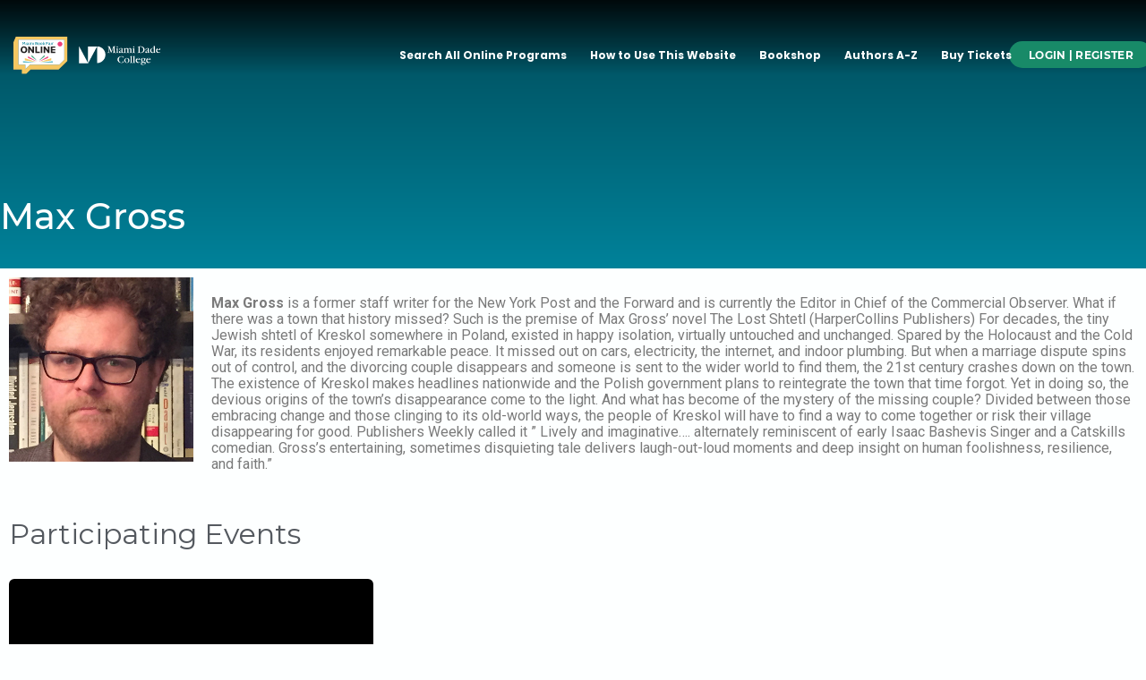

--- FILE ---
content_type: text/html; charset=UTF-8
request_url: https://www.miamibookfaironline.com/organizer/max-gross/
body_size: 58730
content:
<!DOCTYPE html>
<html lang="en-US">
<head>
<meta charset="UTF-8">
<meta name="viewport" content="width=device-width, initial-scale=1">
	 <link rel="profile" href="https://gmpg.org/xfn/11"> 
	 <title>Max Gross &#8211; Miami Book Fair Online</title>
<link rel='stylesheet' id='tec-variables-skeleton-css' href='https://www.miamibookfaironline.com/wp-content/plugins/event-tickets/common/src/resources/css/variables-skeleton.min.css?ver=6.3.1' media='all' />
<link rel='stylesheet' id='tribe-common-skeleton-style-css' href='https://www.miamibookfaironline.com/wp-content/plugins/event-tickets/common/src/resources/css/common-skeleton.min.css?ver=6.3.1' media='all' />
<link rel='stylesheet' id='tribe-events-views-v2-bootstrap-datepicker-styles-css' href='https://www.miamibookfaironline.com/wp-content/plugins/the-events-calendar/vendor/bootstrap-datepicker/css/bootstrap-datepicker.standalone.min.css?ver=6.8.1' media='all' />
<link rel='stylesheet' id='tribe-tooltipster-css-css' href='https://www.miamibookfaironline.com/wp-content/plugins/event-tickets/common/vendor/tooltipster/tooltipster.bundle.min.css?ver=6.3.1' media='all' />
<link rel='stylesheet' id='tribe-events-views-v2-skeleton-css' href='https://www.miamibookfaironline.com/wp-content/plugins/the-events-calendar/src/resources/css/views-skeleton.min.css?ver=6.8.1' media='all' />
<link rel='stylesheet' id='tec-variables-full-css' href='https://www.miamibookfaironline.com/wp-content/plugins/event-tickets/common/src/resources/css/variables-full.min.css?ver=6.3.1' media='all' />
<link rel='stylesheet' id='tribe-common-full-style-css' href='https://www.miamibookfaironline.com/wp-content/plugins/event-tickets/common/src/resources/css/common-full.min.css?ver=6.3.1' media='all' />
<link rel='stylesheet' id='tribe-events-views-v2-full-css' href='https://www.miamibookfaironline.com/wp-content/plugins/the-events-calendar/src/resources/css/views-full.min.css?ver=6.8.1' media='all' />
<link rel='stylesheet' id='tribe-events-views-v2-print-css' href='https://www.miamibookfaironline.com/wp-content/plugins/the-events-calendar/src/resources/css/views-print.min.css?ver=6.8.1' media='print' />
<link rel='stylesheet' id='tribe-events-filterbar-views-v2-print-css' href='https://www.miamibookfaironline.com/wp-content/plugins/the-events-calendar-filterbar/src/resources/css/views-print.min.css?ver=5.5.7' media='print' />
<link rel='stylesheet' id='tribe-events-pro-views-v2-print-css' href='https://www.miamibookfaironline.com/wp-content/plugins/events-calendar-pro/src/resources/css/views-print.min.css?ver=7.3.0' media='print' />
<meta name='robots' content='max-image-preview:large' />

<!-- Google Tag Manager for WordPress by gtm4wp.com -->
<script data-cfasync="false" data-pagespeed-no-defer>
	var gtm4wp_datalayer_name = "dataLayer";
	var dataLayer = dataLayer || [];
</script>
<!-- End Google Tag Manager for WordPress by gtm4wp.com --><link rel='dns-prefetch' href='//fonts.googleapis.com' />
<link rel='dns-prefetch' href='//cdn.miamibookfaironline.com' />
<link rel="alternate" type="application/rss+xml" title="Miami Book Fair Online &raquo; Feed" href="https://www.miamibookfaironline.com/feed/" />
<link rel="alternate" type="text/calendar" title="Miami Book Fair Online &raquo; iCal Feed" href="https://www.miamibookfaironline.com/events/?ical=1" />
<link rel="alternate" title="oEmbed (JSON)" type="application/json+oembed" href="https://www.miamibookfaironline.com/wp-json/oembed/1.0/embed?url=https%3A%2F%2Fwww.miamibookfaironline.com%2Forganizer%2Fmax-gross%2F" />
<link rel="alternate" title="oEmbed (XML)" type="text/xml+oembed" href="https://www.miamibookfaironline.com/wp-json/oembed/1.0/embed?url=https%3A%2F%2Fwww.miamibookfaironline.com%2Forganizer%2Fmax-gross%2F&#038;format=xml" />
<style id='wp-img-auto-sizes-contain-inline-css'>
img:is([sizes=auto i],[sizes^="auto," i]){contain-intrinsic-size:3000px 1500px}
/*# sourceURL=wp-img-auto-sizes-contain-inline-css */
</style>
<link rel='stylesheet' id='astra-theme-css-css' href='https://www.miamibookfaironline.com/wp-content/themes/astra/assets/css/minified/main.min.css?ver=4.8.3' media='all' />
<style id='astra-theme-css-inline-css'>
.ast-no-sidebar .entry-content .alignfull {margin-left: calc( -50vw + 50%);margin-right: calc( -50vw + 50%);max-width: 100vw;width: 100vw;}.ast-no-sidebar .entry-content .alignwide {margin-left: calc(-41vw + 50%);margin-right: calc(-41vw + 50%);max-width: unset;width: unset;}.ast-no-sidebar .entry-content .alignfull .alignfull,.ast-no-sidebar .entry-content .alignfull .alignwide,.ast-no-sidebar .entry-content .alignwide .alignfull,.ast-no-sidebar .entry-content .alignwide .alignwide,.ast-no-sidebar .entry-content .wp-block-column .alignfull,.ast-no-sidebar .entry-content .wp-block-column .alignwide{width: 100%;margin-left: auto;margin-right: auto;}.wp-block-gallery,.blocks-gallery-grid {margin: 0;}.wp-block-separator {max-width: 100px;}.wp-block-separator.is-style-wide,.wp-block-separator.is-style-dots {max-width: none;}.entry-content .has-2-columns .wp-block-column:first-child {padding-right: 10px;}.entry-content .has-2-columns .wp-block-column:last-child {padding-left: 10px;}@media (max-width: 782px) {.entry-content .wp-block-columns .wp-block-column {flex-basis: 100%;}.entry-content .has-2-columns .wp-block-column:first-child {padding-right: 0;}.entry-content .has-2-columns .wp-block-column:last-child {padding-left: 0;}}body .entry-content .wp-block-latest-posts {margin-left: 0;}body .entry-content .wp-block-latest-posts li {list-style: none;}.ast-no-sidebar .ast-container .entry-content .wp-block-latest-posts {margin-left: 0;}.ast-header-break-point .entry-content .alignwide {margin-left: auto;margin-right: auto;}.entry-content .blocks-gallery-item img {margin-bottom: auto;}.wp-block-pullquote {border-top: 4px solid #555d66;border-bottom: 4px solid #555d66;color: #40464d;}:root{--ast-post-nav-space:0;--ast-container-default-xlg-padding:3em;--ast-container-default-lg-padding:3em;--ast-container-default-slg-padding:2em;--ast-container-default-md-padding:3em;--ast-container-default-sm-padding:3em;--ast-container-default-xs-padding:2.4em;--ast-container-default-xxs-padding:1.8em;--ast-code-block-background:#EEEEEE;--ast-comment-inputs-background:#FAFAFA;--ast-normal-container-width:1200px;--ast-narrow-container-width:750px;--ast-blog-title-font-weight:normal;--ast-blog-meta-weight:inherit;}html{font-size:93.75%;}a{color:var(--ast-global-color-0);}a:hover,a:focus{color:var(--ast-global-color-1);}body,button,input,select,textarea,.ast-button,.ast-custom-button{font-family:-apple-system,BlinkMacSystemFont,Segoe UI,Roboto,Oxygen-Sans,Ubuntu,Cantarell,Helvetica Neue,sans-serif;font-weight:inherit;font-size:15px;font-size:1rem;line-height:var(--ast-body-line-height,1.65em);}blockquote{color:var(--ast-global-color-3);}.site-title{font-size:35px;font-size:2.3333333333333rem;display:block;}.site-header .site-description{font-size:15px;font-size:1rem;display:none;}.entry-title{font-size:26px;font-size:1.7333333333333rem;}.archive .ast-article-post .ast-article-inner,.blog .ast-article-post .ast-article-inner,.archive .ast-article-post .ast-article-inner:hover,.blog .ast-article-post .ast-article-inner:hover{overflow:hidden;}h1,.entry-content h1{font-size:40px;font-size:2.6666666666667rem;line-height:1.4em;}h2,.entry-content h2{font-size:32px;font-size:2.1333333333333rem;line-height:1.3em;}h3,.entry-content h3{font-size:26px;font-size:1.7333333333333rem;line-height:1.3em;}h4,.entry-content h4{font-size:24px;font-size:1.6rem;line-height:1.2em;}h5,.entry-content h5{font-size:20px;font-size:1.3333333333333rem;line-height:1.2em;}h6,.entry-content h6{font-size:16px;font-size:1.0666666666667rem;line-height:1.25em;}::selection{background-color:var(--ast-global-color-0);color:#ffffff;}body,h1,.entry-title a,.entry-content h1,h2,.entry-content h2,h3,.entry-content h3,h4,.entry-content h4,h5,.entry-content h5,h6,.entry-content h6{color:var(--ast-global-color-3);}.tagcloud a:hover,.tagcloud a:focus,.tagcloud a.current-item{color:#ffffff;border-color:var(--ast-global-color-0);background-color:var(--ast-global-color-0);}input:focus,input[type="text"]:focus,input[type="email"]:focus,input[type="url"]:focus,input[type="password"]:focus,input[type="reset"]:focus,input[type="search"]:focus,textarea:focus{border-color:var(--ast-global-color-0);}input[type="radio"]:checked,input[type=reset],input[type="checkbox"]:checked,input[type="checkbox"]:hover:checked,input[type="checkbox"]:focus:checked,input[type=range]::-webkit-slider-thumb{border-color:var(--ast-global-color-0);background-color:var(--ast-global-color-0);box-shadow:none;}.site-footer a:hover + .post-count,.site-footer a:focus + .post-count{background:var(--ast-global-color-0);border-color:var(--ast-global-color-0);}.single .nav-links .nav-previous,.single .nav-links .nav-next{color:var(--ast-global-color-0);}.entry-meta,.entry-meta *{line-height:1.45;color:var(--ast-global-color-0);}.entry-meta a:not(.ast-button):hover,.entry-meta a:not(.ast-button):hover *,.entry-meta a:not(.ast-button):focus,.entry-meta a:not(.ast-button):focus *,.page-links > .page-link,.page-links .page-link:hover,.post-navigation a:hover{color:var(--ast-global-color-1);}#cat option,.secondary .calendar_wrap thead a,.secondary .calendar_wrap thead a:visited{color:var(--ast-global-color-0);}.secondary .calendar_wrap #today,.ast-progress-val span{background:var(--ast-global-color-0);}.secondary a:hover + .post-count,.secondary a:focus + .post-count{background:var(--ast-global-color-0);border-color:var(--ast-global-color-0);}.calendar_wrap #today > a{color:#ffffff;}.page-links .page-link,.single .post-navigation a{color:var(--ast-global-color-0);}.ast-search-menu-icon .search-form button.search-submit{padding:0 4px;}.ast-search-menu-icon form.search-form{padding-right:0;}.ast-search-menu-icon.slide-search input.search-field{width:0;}.ast-header-search .ast-search-menu-icon.ast-dropdown-active .search-form,.ast-header-search .ast-search-menu-icon.ast-dropdown-active .search-field:focus{transition:all 0.2s;}.search-form input.search-field:focus{outline:none;}.widget-title,.widget .wp-block-heading{font-size:21px;font-size:1.4rem;color:var(--ast-global-color-3);}.ast-search-menu-icon.slide-search a:focus-visible:focus-visible,.astra-search-icon:focus-visible,#close:focus-visible,a:focus-visible,.ast-menu-toggle:focus-visible,.site .skip-link:focus-visible,.wp-block-loginout input:focus-visible,.wp-block-search.wp-block-search__button-inside .wp-block-search__inside-wrapper,.ast-header-navigation-arrow:focus-visible,.woocommerce .wc-proceed-to-checkout > .checkout-button:focus-visible,.woocommerce .woocommerce-MyAccount-navigation ul li a:focus-visible,.ast-orders-table__row .ast-orders-table__cell:focus-visible,.woocommerce .woocommerce-order-details .order-again > .button:focus-visible,.woocommerce .woocommerce-message a.button.wc-forward:focus-visible,.woocommerce #minus_qty:focus-visible,.woocommerce #plus_qty:focus-visible,a#ast-apply-coupon:focus-visible,.woocommerce .woocommerce-info a:focus-visible,.woocommerce .astra-shop-summary-wrap a:focus-visible,.woocommerce a.wc-forward:focus-visible,#ast-apply-coupon:focus-visible,.woocommerce-js .woocommerce-mini-cart-item a.remove:focus-visible,#close:focus-visible,.button.search-submit:focus-visible,#search_submit:focus,.normal-search:focus-visible,.ast-header-account-wrap:focus-visible,.woocommerce .ast-on-card-button.ast-quick-view-trigger:focus{outline-style:dotted;outline-color:inherit;outline-width:thin;}input:focus,input[type="text"]:focus,input[type="email"]:focus,input[type="url"]:focus,input[type="password"]:focus,input[type="reset"]:focus,input[type="search"]:focus,input[type="number"]:focus,textarea:focus,.wp-block-search__input:focus,[data-section="section-header-mobile-trigger"] .ast-button-wrap .ast-mobile-menu-trigger-minimal:focus,.ast-mobile-popup-drawer.active .menu-toggle-close:focus,.woocommerce-ordering select.orderby:focus,#ast-scroll-top:focus,#coupon_code:focus,.woocommerce-page #comment:focus,.woocommerce #reviews #respond input#submit:focus,.woocommerce a.add_to_cart_button:focus,.woocommerce .button.single_add_to_cart_button:focus,.woocommerce .woocommerce-cart-form button:focus,.woocommerce .woocommerce-cart-form__cart-item .quantity .qty:focus,.woocommerce .woocommerce-billing-fields .woocommerce-billing-fields__field-wrapper .woocommerce-input-wrapper > .input-text:focus,.woocommerce #order_comments:focus,.woocommerce #place_order:focus,.woocommerce .woocommerce-address-fields .woocommerce-address-fields__field-wrapper .woocommerce-input-wrapper > .input-text:focus,.woocommerce .woocommerce-MyAccount-content form button:focus,.woocommerce .woocommerce-MyAccount-content .woocommerce-EditAccountForm .woocommerce-form-row .woocommerce-Input.input-text:focus,.woocommerce .ast-woocommerce-container .woocommerce-pagination ul.page-numbers li a:focus,body #content .woocommerce form .form-row .select2-container--default .select2-selection--single:focus,#ast-coupon-code:focus,.woocommerce.woocommerce-js .quantity input[type=number]:focus,.woocommerce-js .woocommerce-mini-cart-item .quantity input[type=number]:focus,.woocommerce p#ast-coupon-trigger:focus{border-style:dotted;border-color:inherit;border-width:thin;}input{outline:none;}.ast-logo-title-inline .site-logo-img{padding-right:1em;}.site-logo-img img{ transition:all 0.2s linear;}body .ast-oembed-container *{position:absolute;top:0;width:100%;height:100%;left:0;}body .wp-block-embed-pocket-casts .ast-oembed-container *{position:unset;}.ast-single-post-featured-section + article {margin-top: 2em;}.site-content .ast-single-post-featured-section img {width: 100%;overflow: hidden;object-fit: cover;}.site > .ast-single-related-posts-container {margin-top: 0;}@media (min-width: 922px) {.ast-desktop .ast-container--narrow {max-width: var(--ast-narrow-container-width);margin: 0 auto;}}.ast-page-builder-template .hentry {margin: 0;}.ast-page-builder-template .site-content > .ast-container {max-width: 100%;padding: 0;}.ast-page-builder-template .site .site-content #primary {padding: 0;margin: 0;}.ast-page-builder-template .no-results {text-align: center;margin: 4em auto;}.ast-page-builder-template .ast-pagination {padding: 2em;}.ast-page-builder-template .entry-header.ast-no-title.ast-no-thumbnail {margin-top: 0;}.ast-page-builder-template .entry-header.ast-header-without-markup {margin-top: 0;margin-bottom: 0;}.ast-page-builder-template .entry-header.ast-no-title.ast-no-meta {margin-bottom: 0;}.ast-page-builder-template.single .post-navigation {padding-bottom: 2em;}.ast-page-builder-template.single-post .site-content > .ast-container {max-width: 100%;}.ast-page-builder-template .entry-header {margin-top: 2em;margin-left: auto;margin-right: auto;}.ast-single-post.ast-page-builder-template .site-main > article,.woocommerce.ast-page-builder-template .site-main {padding-top: 2em;padding-left: 20px;padding-right: 20px;}.ast-page-builder-template .ast-archive-description {margin: 2em auto 0;padding-left: 20px;padding-right: 20px;}.ast-page-builder-template .ast-row {margin-left: 0;margin-right: 0;}.single.ast-page-builder-template .entry-header + .entry-content,.single.ast-page-builder-template .ast-single-entry-banner + .site-content article .entry-content {margin-bottom: 2em;}@media(min-width: 921px) {.ast-page-builder-template.archive.ast-right-sidebar .ast-row article,.ast-page-builder-template.archive.ast-left-sidebar .ast-row article {padding-left: 0;padding-right: 0;}}.ast-page-builder-template.ast-no-sidebar .entry-content .alignwide {margin-left: 0;margin-right: 0;}@media (max-width:921.9px){#ast-desktop-header{display:none;}}@media (min-width:922px){#ast-mobile-header{display:none;}}@media( max-width: 420px ) {.single .nav-links .nav-previous,.single .nav-links .nav-next {width: 100%;text-align: center;}}.wp-block-buttons.aligncenter{justify-content:center;}@media (max-width:921px){.ast-theme-transparent-header #primary,.ast-theme-transparent-header #secondary{padding:0;}}@media (max-width:921px){.ast-plain-container.ast-no-sidebar #primary{padding:0;}}.ast-plain-container.ast-no-sidebar #primary{margin-top:0;margin-bottom:0;}@media (min-width:1200px){.ast-plain-container.ast-no-sidebar #primary{margin-top:60px;margin-bottom:60px;}}@media (min-width:1200px){.wp-block-group .has-background{padding:20px;}}@media (min-width:1200px){.ast-no-sidebar.ast-separate-container .entry-content .wp-block-group.alignwide,.ast-no-sidebar.ast-separate-container .entry-content .wp-block-cover.alignwide{margin-left:-20px;margin-right:-20px;padding-left:20px;padding-right:20px;}.ast-no-sidebar.ast-separate-container .entry-content .wp-block-cover.alignfull,.ast-no-sidebar.ast-separate-container .entry-content .wp-block-group.alignfull{margin-left:-6.67em;margin-right:-6.67em;padding-left:6.67em;padding-right:6.67em;}}@media (min-width:1200px){.wp-block-cover-image.alignwide .wp-block-cover__inner-container,.wp-block-cover.alignwide .wp-block-cover__inner-container,.wp-block-cover-image.alignfull .wp-block-cover__inner-container,.wp-block-cover.alignfull .wp-block-cover__inner-container{width:100%;}}.wp-block-columns{margin-bottom:unset;}.wp-block-image.size-full{margin:2rem 0;}.wp-block-separator.has-background{padding:0;}.wp-block-gallery{margin-bottom:1.6em;}.wp-block-group{padding-top:4em;padding-bottom:4em;}.wp-block-group__inner-container .wp-block-columns:last-child,.wp-block-group__inner-container :last-child,.wp-block-table table{margin-bottom:0;}.blocks-gallery-grid{width:100%;}.wp-block-navigation-link__content{padding:5px 0;}.wp-block-group .wp-block-group .has-text-align-center,.wp-block-group .wp-block-column .has-text-align-center{max-width:100%;}.has-text-align-center{margin:0 auto;}@media (min-width:1200px){.wp-block-cover__inner-container,.alignwide .wp-block-group__inner-container,.alignfull .wp-block-group__inner-container{max-width:1200px;margin:0 auto;}.wp-block-group.alignnone,.wp-block-group.aligncenter,.wp-block-group.alignleft,.wp-block-group.alignright,.wp-block-group.alignwide,.wp-block-columns.alignwide{margin:2rem 0 1rem 0;}}@media (max-width:1200px){.wp-block-group{padding:3em;}.wp-block-group .wp-block-group{padding:1.5em;}.wp-block-columns,.wp-block-column{margin:1rem 0;}}@media (min-width:921px){.wp-block-columns .wp-block-group{padding:2em;}}@media (max-width:544px){.wp-block-cover-image .wp-block-cover__inner-container,.wp-block-cover .wp-block-cover__inner-container{width:unset;}.wp-block-cover,.wp-block-cover-image{padding:2em 0;}.wp-block-group,.wp-block-cover{padding:2em;}.wp-block-media-text__media img,.wp-block-media-text__media video{width:unset;max-width:100%;}.wp-block-media-text.has-background .wp-block-media-text__content{padding:1em;}}.wp-block-image.aligncenter{margin-left:auto;margin-right:auto;}.wp-block-table.aligncenter{margin-left:auto;margin-right:auto;}@media (min-width:544px){.entry-content .wp-block-media-text.has-media-on-the-right .wp-block-media-text__content{padding:0 8% 0 0;}.entry-content .wp-block-media-text .wp-block-media-text__content{padding:0 0 0 8%;}.ast-plain-container .site-content .entry-content .has-custom-content-position.is-position-bottom-left > *,.ast-plain-container .site-content .entry-content .has-custom-content-position.is-position-bottom-right > *,.ast-plain-container .site-content .entry-content .has-custom-content-position.is-position-top-left > *,.ast-plain-container .site-content .entry-content .has-custom-content-position.is-position-top-right > *,.ast-plain-container .site-content .entry-content .has-custom-content-position.is-position-center-right > *,.ast-plain-container .site-content .entry-content .has-custom-content-position.is-position-center-left > *{margin:0;}}@media (max-width:544px){.entry-content .wp-block-media-text .wp-block-media-text__content{padding:8% 0;}.wp-block-media-text .wp-block-media-text__media img{width:auto;max-width:100%;}}.wp-block-button.is-style-outline .wp-block-button__link{border-color:var(--ast-global-color-0);border-top-width:2px;border-right-width:2px;border-bottom-width:2px;border-left-width:2px;}div.wp-block-button.is-style-outline > .wp-block-button__link:not(.has-text-color),div.wp-block-button.wp-block-button__link.is-style-outline:not(.has-text-color){color:var(--ast-global-color-0);}.wp-block-button.is-style-outline .wp-block-button__link:hover,.wp-block-buttons .wp-block-button.is-style-outline .wp-block-button__link:focus,.wp-block-buttons .wp-block-button.is-style-outline > .wp-block-button__link:not(.has-text-color):hover,.wp-block-buttons .wp-block-button.wp-block-button__link.is-style-outline:not(.has-text-color):hover{color:#ffffff;background-color:var(--ast-global-color-1);border-color:var(--ast-global-color-1);}.post-page-numbers.current .page-link,.ast-pagination .page-numbers.current{color:#ffffff;border-color:var(--ast-global-color-0);background-color:var(--ast-global-color-0);}@media (max-width:921px){.wp-block-button.is-style-outline .wp-block-button__link{padding-top:calc(15px - 2px);padding-right:calc(30px - 2px);padding-bottom:calc(15px - 2px);padding-left:calc(30px - 2px);}}@media (max-width:544px){.wp-block-button.is-style-outline .wp-block-button__link{padding-top:calc(15px - 2px);padding-right:calc(30px - 2px);padding-bottom:calc(15px - 2px);padding-left:calc(30px - 2px);}}@media (min-width:544px){.entry-content > .alignleft{margin-right:20px;}.entry-content > .alignright{margin-left:20px;}.wp-block-group.has-background{padding:20px;}}.wp-block-buttons .wp-block-button.is-style-outline .wp-block-button__link.wp-element-button,.ast-outline-button,.wp-block-uagb-buttons-child .uagb-buttons-repeater.ast-outline-button{border-color:var(--ast-global-color-0);border-top-width:2px;border-right-width:2px;border-bottom-width:2px;border-left-width:2px;font-family:inherit;font-weight:inherit;line-height:1em;}.wp-block-buttons .wp-block-button.is-style-outline > .wp-block-button__link:not(.has-text-color),.wp-block-buttons .wp-block-button.wp-block-button__link.is-style-outline:not(.has-text-color),.ast-outline-button{color:var(--ast-global-color-0);}.wp-block-button.is-style-outline .wp-block-button__link:hover,.wp-block-buttons .wp-block-button.is-style-outline .wp-block-button__link:focus,.wp-block-buttons .wp-block-button.is-style-outline > .wp-block-button__link:not(.has-text-color):hover,.wp-block-buttons .wp-block-button.wp-block-button__link.is-style-outline:not(.has-text-color):hover,.ast-outline-button:hover,.ast-outline-button:focus,.wp-block-uagb-buttons-child .uagb-buttons-repeater.ast-outline-button:hover,.wp-block-uagb-buttons-child .uagb-buttons-repeater.ast-outline-button:focus{color:#ffffff;background-color:var(--ast-global-color-1);border-color:var(--ast-global-color-1);}.wp-block-button .wp-block-button__link.wp-element-button.is-style-outline:not(.has-background),.wp-block-button.is-style-outline>.wp-block-button__link.wp-element-button:not(.has-background),.ast-outline-button{background-color:transparent;}.entry-content[data-ast-blocks-layout] > figure{margin-bottom:1em;}#page{display:flex;flex-direction:column;min-height:100vh;}.ast-404-layout-1 h1.page-title{color:var(--ast-global-color-2);}.single .post-navigation a{line-height:1em;height:inherit;}.error-404 .page-sub-title{font-size:1.5rem;font-weight:inherit;}.search .site-content .content-area .search-form{margin-bottom:0;}#page .site-content{flex-grow:1;}.widget{margin-bottom:1.25em;}#secondary li{line-height:1.5em;}#secondary .wp-block-group h2{margin-bottom:0.7em;}#secondary h2{font-size:1.7rem;}.ast-separate-container .ast-article-post,.ast-separate-container .ast-article-single,.ast-separate-container .comment-respond{padding:3em;}.ast-separate-container .ast-article-single .ast-article-single{padding:0;}.ast-article-single .wp-block-post-template-is-layout-grid{padding-left:0;}.ast-separate-container .comments-title,.ast-narrow-container .comments-title{padding:1.5em 2em;}.ast-page-builder-template .comment-form-textarea,.ast-comment-formwrap .ast-grid-common-col{padding:0;}.ast-comment-formwrap{padding:0;display:inline-flex;column-gap:20px;width:100%;margin-left:0;margin-right:0;}.comments-area textarea#comment:focus,.comments-area textarea#comment:active,.comments-area .ast-comment-formwrap input[type="text"]:focus,.comments-area .ast-comment-formwrap input[type="text"]:active {box-shadow:none;outline:none;}.archive.ast-page-builder-template .entry-header{margin-top:2em;}.ast-page-builder-template .ast-comment-formwrap{width:100%;}.entry-title{margin-bottom:0.5em;}.ast-archive-description p{font-size:inherit;font-weight:inherit;line-height:inherit;}.ast-separate-container .ast-comment-list li.depth-1,.hentry{margin-bottom:2em;}@media (min-width:921px){.ast-left-sidebar.ast-page-builder-template #secondary,.archive.ast-right-sidebar.ast-page-builder-template .site-main{padding-left:20px;padding-right:20px;}}@media (max-width:544px){.ast-comment-formwrap.ast-row{column-gap:10px;display:inline-block;}#ast-commentform .ast-grid-common-col{position:relative;width:100%;}}@media (min-width:1201px){.ast-separate-container .ast-article-post,.ast-separate-container .ast-article-single,.ast-separate-container .ast-author-box,.ast-separate-container .ast-404-layout-1,.ast-separate-container .no-results{padding:3em;}}@media (max-width:921px){.ast-separate-container #primary,.ast-separate-container #secondary{padding:1.5em 0;}#primary,#secondary{padding:1.5em 0;margin:0;}.ast-left-sidebar #content > .ast-container{display:flex;flex-direction:column-reverse;width:100%;}}@media (min-width:922px){.ast-separate-container.ast-right-sidebar #primary,.ast-separate-container.ast-left-sidebar #primary{border:0;}.search-no-results.ast-separate-container #primary{margin-bottom:4em;}}.elementor-button-wrapper .elementor-button{border-style:solid;text-decoration:none;border-top-width:0;border-right-width:0;border-left-width:0;border-bottom-width:0;}body .elementor-button.elementor-size-sm,body .elementor-button.elementor-size-xs,body .elementor-button.elementor-size-md,body .elementor-button.elementor-size-lg,body .elementor-button.elementor-size-xl,body .elementor-button{padding-top:10px;padding-right:40px;padding-bottom:10px;padding-left:40px;}.elementor-button-wrapper .elementor-button{border-color:var(--ast-global-color-0);background-color:var(--ast-global-color-0);}.elementor-button-wrapper .elementor-button:hover,.elementor-button-wrapper .elementor-button:focus{color:#ffffff;background-color:var(--ast-global-color-1);border-color:var(--ast-global-color-1);}.wp-block-button .wp-block-button__link ,.elementor-button-wrapper .elementor-button,.elementor-button-wrapper .elementor-button:visited{color:#ffffff;}.elementor-button-wrapper .elementor-button{line-height:1em;}.wp-block-button .wp-block-button__link:hover,.wp-block-button .wp-block-button__link:focus{color:#ffffff;background-color:var(--ast-global-color-1);border-color:var(--ast-global-color-1);}.elementor-widget-heading h1.elementor-heading-title{line-height:1.4em;}.elementor-widget-heading h2.elementor-heading-title{line-height:1.3em;}.elementor-widget-heading h3.elementor-heading-title{line-height:1.3em;}.elementor-widget-heading h4.elementor-heading-title{line-height:1.2em;}.elementor-widget-heading h5.elementor-heading-title{line-height:1.2em;}.elementor-widget-heading h6.elementor-heading-title{line-height:1.25em;}.wp-block-button .wp-block-button__link{border:none;background-color:var(--ast-global-color-0);color:#ffffff;font-family:inherit;font-weight:inherit;line-height:1em;padding:15px 30px;}.wp-block-button.is-style-outline .wp-block-button__link{border-style:solid;border-top-width:2px;border-right-width:2px;border-left-width:2px;border-bottom-width:2px;border-color:var(--ast-global-color-0);padding-top:calc(15px - 2px);padding-right:calc(30px - 2px);padding-bottom:calc(15px - 2px);padding-left:calc(30px - 2px);}@media (max-width:921px){.wp-block-button .wp-block-button__link{border:none;padding:15px 30px;}.wp-block-button.is-style-outline .wp-block-button__link{padding-top:calc(15px - 2px);padding-right:calc(30px - 2px);padding-bottom:calc(15px - 2px);padding-left:calc(30px - 2px);}}@media (max-width:544px){.wp-block-button .wp-block-button__link{border:none;padding:15px 30px;}.wp-block-button.is-style-outline .wp-block-button__link{padding-top:calc(15px - 2px);padding-right:calc(30px - 2px);padding-bottom:calc(15px - 2px);padding-left:calc(30px - 2px);}}.menu-toggle,button,.ast-button,.ast-custom-button,.button,input#submit,input[type="button"],input[type="submit"],input[type="reset"],.search .search-submit{border-style:solid;border-top-width:0;border-right-width:0;border-left-width:0;border-bottom-width:0;color:#ffffff;border-color:var(--ast-global-color-0);background-color:var(--ast-global-color-0);padding-top:10px;padding-right:40px;padding-bottom:10px;padding-left:40px;font-family:inherit;font-weight:inherit;line-height:1em;}button:focus,.menu-toggle:hover,button:hover,.ast-button:hover,.ast-custom-button:hover .button:hover,.ast-custom-button:hover ,input[type=reset]:hover,input[type=reset]:focus,input#submit:hover,input#submit:focus,input[type="button"]:hover,input[type="button"]:focus,input[type="submit"]:hover,input[type="submit"]:focus{color:#ffffff;background-color:var(--ast-global-color-1);border-color:var(--ast-global-color-1);}form[CLASS*="wp-block-search__"].wp-block-search .wp-block-search__inside-wrapper .wp-block-search__button.has-icon{padding-top:calc(10px - 3px);padding-right:calc(40px - 3px);padding-bottom:calc(10px - 3px);padding-left:calc(40px - 3px);}@media (max-width:921px){.ast-mobile-header-stack .main-header-bar .ast-search-menu-icon{display:inline-block;}.ast-header-break-point.ast-header-custom-item-outside .ast-mobile-header-stack .main-header-bar .ast-search-icon{margin:0;}.ast-comment-avatar-wrap img{max-width:2.5em;}.ast-comment-meta{padding:0 1.8888em 1.3333em;}.ast-separate-container .ast-comment-list li.depth-1{padding:1.5em 2.14em;}.ast-separate-container .comment-respond{padding:2em 2.14em;}}@media (min-width:544px){.ast-container{max-width:100%;}}@media (max-width:544px){.ast-separate-container .ast-article-post,.ast-separate-container .ast-article-single,.ast-separate-container .comments-title,.ast-separate-container .ast-archive-description{padding:1.5em 1em;}.ast-separate-container #content .ast-container{padding-left:0.54em;padding-right:0.54em;}.ast-separate-container .ast-comment-list .bypostauthor{padding:.5em;}.ast-search-menu-icon.ast-dropdown-active .search-field{width:170px;}} #ast-mobile-header .ast-site-header-cart-li a{pointer-events:none;}.ast-no-sidebar.ast-separate-container .entry-content .alignfull {margin-left: -6.67em;margin-right: -6.67em;width: auto;}@media (max-width: 1200px) {.ast-no-sidebar.ast-separate-container .entry-content .alignfull {margin-left: -2.4em;margin-right: -2.4em;}}@media (max-width: 768px) {.ast-no-sidebar.ast-separate-container .entry-content .alignfull {margin-left: -2.14em;margin-right: -2.14em;}}@media (max-width: 544px) {.ast-no-sidebar.ast-separate-container .entry-content .alignfull {margin-left: -1em;margin-right: -1em;}}.ast-no-sidebar.ast-separate-container .entry-content .alignwide {margin-left: -20px;margin-right: -20px;}.ast-no-sidebar.ast-separate-container .entry-content .wp-block-column .alignfull,.ast-no-sidebar.ast-separate-container .entry-content .wp-block-column .alignwide {margin-left: auto;margin-right: auto;width: 100%;}@media (max-width:921px){.site-title{display:block;}.site-header .site-description{display:none;}h1,.entry-content h1{font-size:30px;}h2,.entry-content h2{font-size:25px;}h3,.entry-content h3{font-size:20px;}}@media (max-width:544px){.site-title{display:block;}.site-header .site-description{display:none;}h1,.entry-content h1{font-size:30px;}h2,.entry-content h2{font-size:25px;}h3,.entry-content h3{font-size:20px;}}@media (max-width:921px){html{font-size:85.5%;}}@media (max-width:544px){html{font-size:85.5%;}}@media (min-width:922px){.ast-container{max-width:1240px;}}@media (min-width:922px){.site-content .ast-container{display:flex;}}@media (max-width:921px){.site-content .ast-container{flex-direction:column;}}@media (min-width:922px){.main-header-menu .sub-menu .menu-item.ast-left-align-sub-menu:hover > .sub-menu,.main-header-menu .sub-menu .menu-item.ast-left-align-sub-menu.focus > .sub-menu{margin-left:-0px;}}.site .comments-area{padding-bottom:3em;}blockquote {padding: 1.2em;}:root .has-ast-global-color-0-color{color:var(--ast-global-color-0);}:root .has-ast-global-color-0-background-color{background-color:var(--ast-global-color-0);}:root .wp-block-button .has-ast-global-color-0-color{color:var(--ast-global-color-0);}:root .wp-block-button .has-ast-global-color-0-background-color{background-color:var(--ast-global-color-0);}:root .has-ast-global-color-1-color{color:var(--ast-global-color-1);}:root .has-ast-global-color-1-background-color{background-color:var(--ast-global-color-1);}:root .wp-block-button .has-ast-global-color-1-color{color:var(--ast-global-color-1);}:root .wp-block-button .has-ast-global-color-1-background-color{background-color:var(--ast-global-color-1);}:root .has-ast-global-color-2-color{color:var(--ast-global-color-2);}:root .has-ast-global-color-2-background-color{background-color:var(--ast-global-color-2);}:root .wp-block-button .has-ast-global-color-2-color{color:var(--ast-global-color-2);}:root .wp-block-button .has-ast-global-color-2-background-color{background-color:var(--ast-global-color-2);}:root .has-ast-global-color-3-color{color:var(--ast-global-color-3);}:root .has-ast-global-color-3-background-color{background-color:var(--ast-global-color-3);}:root .wp-block-button .has-ast-global-color-3-color{color:var(--ast-global-color-3);}:root .wp-block-button .has-ast-global-color-3-background-color{background-color:var(--ast-global-color-3);}:root .has-ast-global-color-4-color{color:var(--ast-global-color-4);}:root .has-ast-global-color-4-background-color{background-color:var(--ast-global-color-4);}:root .wp-block-button .has-ast-global-color-4-color{color:var(--ast-global-color-4);}:root .wp-block-button .has-ast-global-color-4-background-color{background-color:var(--ast-global-color-4);}:root .has-ast-global-color-5-color{color:var(--ast-global-color-5);}:root .has-ast-global-color-5-background-color{background-color:var(--ast-global-color-5);}:root .wp-block-button .has-ast-global-color-5-color{color:var(--ast-global-color-5);}:root .wp-block-button .has-ast-global-color-5-background-color{background-color:var(--ast-global-color-5);}:root .has-ast-global-color-6-color{color:var(--ast-global-color-6);}:root .has-ast-global-color-6-background-color{background-color:var(--ast-global-color-6);}:root .wp-block-button .has-ast-global-color-6-color{color:var(--ast-global-color-6);}:root .wp-block-button .has-ast-global-color-6-background-color{background-color:var(--ast-global-color-6);}:root .has-ast-global-color-7-color{color:var(--ast-global-color-7);}:root .has-ast-global-color-7-background-color{background-color:var(--ast-global-color-7);}:root .wp-block-button .has-ast-global-color-7-color{color:var(--ast-global-color-7);}:root .wp-block-button .has-ast-global-color-7-background-color{background-color:var(--ast-global-color-7);}:root .has-ast-global-color-8-color{color:var(--ast-global-color-8);}:root .has-ast-global-color-8-background-color{background-color:var(--ast-global-color-8);}:root .wp-block-button .has-ast-global-color-8-color{color:var(--ast-global-color-8);}:root .wp-block-button .has-ast-global-color-8-background-color{background-color:var(--ast-global-color-8);}:root{--ast-global-color-0:#0170B9;--ast-global-color-1:#3a3a3a;--ast-global-color-2:#3a3a3a;--ast-global-color-3:#4B4F58;--ast-global-color-4:#F5F5F5;--ast-global-color-5:#FFFFFF;--ast-global-color-6:#E5E5E5;--ast-global-color-7:#424242;--ast-global-color-8:#000000;}:root {--ast-border-color : var(--ast-global-color-6);}.ast-single-entry-banner {-js-display: flex;display: flex;flex-direction: column;justify-content: center;text-align: center;position: relative;background: #eeeeee;}.ast-single-entry-banner[data-banner-layout="layout-1"] {max-width: 1200px;background: inherit;padding: 20px 0;}.ast-single-entry-banner[data-banner-width-type="custom"] {margin: 0 auto;width: 100%;}.ast-single-entry-banner + .site-content .entry-header {margin-bottom: 0;}.site .ast-author-avatar {--ast-author-avatar-size: ;}a.ast-underline-text {text-decoration: underline;}.ast-container > .ast-terms-link {position: relative;display: block;}a.ast-button.ast-badge-tax {padding: 4px 8px;border-radius: 3px;font-size: inherit;}header.entry-header > *:not(:last-child){margin-bottom:10px;}.ast-archive-entry-banner {-js-display: flex;display: flex;flex-direction: column;justify-content: center;text-align: center;position: relative;background: #eeeeee;}.ast-archive-entry-banner[data-banner-width-type="custom"] {margin: 0 auto;width: 100%;}.ast-archive-entry-banner[data-banner-layout="layout-1"] {background: inherit;padding: 20px 0;text-align: left;}body.archive .ast-archive-description{max-width:1200px;width:100%;text-align:left;padding-top:3em;padding-right:3em;padding-bottom:3em;padding-left:3em;}body.archive .ast-archive-description .ast-archive-title,body.archive .ast-archive-description .ast-archive-title *{font-size:40px;font-size:2.6666666666667rem;}body.archive .ast-archive-description > *:not(:last-child){margin-bottom:10px;}@media (max-width:921px){body.archive .ast-archive-description{text-align:left;}}@media (max-width:544px){body.archive .ast-archive-description{text-align:left;}}.ast-breadcrumbs .trail-browse,.ast-breadcrumbs .trail-items,.ast-breadcrumbs .trail-items li{display:inline-block;margin:0;padding:0;border:none;background:inherit;text-indent:0;text-decoration:none;}.ast-breadcrumbs .trail-browse{font-size:inherit;font-style:inherit;font-weight:inherit;color:inherit;}.ast-breadcrumbs .trail-items{list-style:none;}.trail-items li::after{padding:0 0.3em;content:"\00bb";}.trail-items li:last-of-type::after{display:none;}h1,.entry-content h1,h2,.entry-content h2,h3,.entry-content h3,h4,.entry-content h4,h5,.entry-content h5,h6,.entry-content h6{color:var(--ast-global-color-2);}@media (max-width:921px){.ast-builder-grid-row-container.ast-builder-grid-row-tablet-3-firstrow .ast-builder-grid-row > *:first-child,.ast-builder-grid-row-container.ast-builder-grid-row-tablet-3-lastrow .ast-builder-grid-row > *:last-child{grid-column:1 / -1;}}@media (max-width:544px){.ast-builder-grid-row-container.ast-builder-grid-row-mobile-3-firstrow .ast-builder-grid-row > *:first-child,.ast-builder-grid-row-container.ast-builder-grid-row-mobile-3-lastrow .ast-builder-grid-row > *:last-child{grid-column:1 / -1;}}.ast-builder-layout-element[data-section="title_tagline"]{display:flex;}@media (max-width:921px){.ast-header-break-point .ast-builder-layout-element[data-section="title_tagline"]{display:flex;}}@media (max-width:544px){.ast-header-break-point .ast-builder-layout-element[data-section="title_tagline"]{display:flex;}}.ast-builder-menu-1{font-family:inherit;font-weight:inherit;}.ast-builder-menu-1 .sub-menu,.ast-builder-menu-1 .inline-on-mobile .sub-menu{border-top-width:2px;border-bottom-width:0;border-right-width:0;border-left-width:0;border-color:var(--ast-global-color-0);border-style:solid;}.ast-builder-menu-1 .sub-menu .sub-menu{top:-2px;}.ast-builder-menu-1 .main-header-menu > .menu-item > .sub-menu,.ast-builder-menu-1 .main-header-menu > .menu-item > .astra-full-megamenu-wrapper{margin-top:0;}.ast-desktop .ast-builder-menu-1 .main-header-menu > .menu-item > .sub-menu:before,.ast-desktop .ast-builder-menu-1 .main-header-menu > .menu-item > .astra-full-megamenu-wrapper:before{height:calc( 0px + 2px + 5px );}.ast-desktop .ast-builder-menu-1 .menu-item .sub-menu .menu-link{border-style:none;}@media (max-width:921px){.ast-header-break-point .ast-builder-menu-1 .menu-item.menu-item-has-children > .ast-menu-toggle{top:0;}.ast-builder-menu-1 .inline-on-mobile .menu-item.menu-item-has-children > .ast-menu-toggle{right:-15px;}.ast-builder-menu-1 .menu-item-has-children > .menu-link:after{content:unset;}.ast-builder-menu-1 .main-header-menu > .menu-item > .sub-menu,.ast-builder-menu-1 .main-header-menu > .menu-item > .astra-full-megamenu-wrapper{margin-top:0;}}@media (max-width:544px){.ast-header-break-point .ast-builder-menu-1 .menu-item.menu-item-has-children > .ast-menu-toggle{top:0;}.ast-builder-menu-1 .main-header-menu > .menu-item > .sub-menu,.ast-builder-menu-1 .main-header-menu > .menu-item > .astra-full-megamenu-wrapper{margin-top:0;}}.ast-builder-menu-1{display:flex;}@media (max-width:921px){.ast-header-break-point .ast-builder-menu-1{display:flex;}}@media (max-width:544px){.ast-header-break-point .ast-builder-menu-1{display:flex;}}.site-below-footer-wrap{padding-top:20px;padding-bottom:20px;}.site-below-footer-wrap[data-section="section-below-footer-builder"]{background-color:#eeeeee;min-height:80px;border-style:solid;border-width:0px;border-top-width:1px;border-top-color:var(--ast-global-color-6);}.site-below-footer-wrap[data-section="section-below-footer-builder"] .ast-builder-grid-row{max-width:1200px;min-height:80px;margin-left:auto;margin-right:auto;}.site-below-footer-wrap[data-section="section-below-footer-builder"] .ast-builder-grid-row,.site-below-footer-wrap[data-section="section-below-footer-builder"] .site-footer-section{align-items:flex-start;}.site-below-footer-wrap[data-section="section-below-footer-builder"].ast-footer-row-inline .site-footer-section{display:flex;margin-bottom:0;}.ast-builder-grid-row-full .ast-builder-grid-row{grid-template-columns:1fr;}@media (max-width:921px){.site-below-footer-wrap[data-section="section-below-footer-builder"].ast-footer-row-tablet-inline .site-footer-section{display:flex;margin-bottom:0;}.site-below-footer-wrap[data-section="section-below-footer-builder"].ast-footer-row-tablet-stack .site-footer-section{display:block;margin-bottom:10px;}.ast-builder-grid-row-container.ast-builder-grid-row-tablet-full .ast-builder-grid-row{grid-template-columns:1fr;}}@media (max-width:544px){.site-below-footer-wrap[data-section="section-below-footer-builder"].ast-footer-row-mobile-inline .site-footer-section{display:flex;margin-bottom:0;}.site-below-footer-wrap[data-section="section-below-footer-builder"].ast-footer-row-mobile-stack .site-footer-section{display:block;margin-bottom:10px;}.ast-builder-grid-row-container.ast-builder-grid-row-mobile-full .ast-builder-grid-row{grid-template-columns:1fr;}}.site-below-footer-wrap[data-section="section-below-footer-builder"]{display:grid;}@media (max-width:921px){.ast-header-break-point .site-below-footer-wrap[data-section="section-below-footer-builder"]{display:grid;}}@media (max-width:544px){.ast-header-break-point .site-below-footer-wrap[data-section="section-below-footer-builder"]{display:grid;}}.ast-footer-copyright{text-align:center;}.ast-footer-copyright {color:#3a3a3a;}@media (max-width:921px){.ast-footer-copyright{text-align:center;}}@media (max-width:544px){.ast-footer-copyright{text-align:center;}}.ast-footer-copyright.ast-builder-layout-element{display:flex;}@media (max-width:921px){.ast-header-break-point .ast-footer-copyright.ast-builder-layout-element{display:flex;}}@media (max-width:544px){.ast-header-break-point .ast-footer-copyright.ast-builder-layout-element{display:flex;}}.elementor-posts-container [CLASS*="ast-width-"]{width:100%;}.elementor-template-full-width .ast-container{display:block;}.elementor-screen-only,.screen-reader-text,.screen-reader-text span,.ui-helper-hidden-accessible{top:0 !important;}@media (max-width:544px){.elementor-element .elementor-wc-products .woocommerce[class*="columns-"] ul.products li.product{width:auto;margin:0;}.elementor-element .woocommerce .woocommerce-result-count{float:none;}}.ast-header-break-point .main-header-bar{border-bottom-width:1px;}@media (min-width:922px){.main-header-bar{border-bottom-width:1px;}}.main-header-menu .menu-item, #astra-footer-menu .menu-item, .main-header-bar .ast-masthead-custom-menu-items{-js-display:flex;display:flex;-webkit-box-pack:center;-webkit-justify-content:center;-moz-box-pack:center;-ms-flex-pack:center;justify-content:center;-webkit-box-orient:vertical;-webkit-box-direction:normal;-webkit-flex-direction:column;-moz-box-orient:vertical;-moz-box-direction:normal;-ms-flex-direction:column;flex-direction:column;}.main-header-menu > .menu-item > .menu-link, #astra-footer-menu > .menu-item > .menu-link{height:100%;-webkit-box-align:center;-webkit-align-items:center;-moz-box-align:center;-ms-flex-align:center;align-items:center;-js-display:flex;display:flex;}.ast-header-break-point .main-navigation ul .menu-item .menu-link .icon-arrow:first-of-type svg{top:.2em;margin-top:0px;margin-left:0px;width:.65em;transform:translate(0, -2px) rotateZ(270deg);}.ast-mobile-popup-content .ast-submenu-expanded > .ast-menu-toggle{transform:rotateX(180deg);overflow-y:auto;}@media (min-width:922px){.ast-builder-menu .main-navigation > ul > li:last-child a{margin-right:0;}}.ast-separate-container .ast-article-inner{background-color:transparent;background-image:none;}.ast-separate-container .ast-article-post{background-color:var(--ast-global-color-5);background-image:none;}@media (max-width:921px){.ast-separate-container .ast-article-post{background-color:var(--ast-global-color-5);background-image:none;}}@media (max-width:544px){.ast-separate-container .ast-article-post{background-color:var(--ast-global-color-5);background-image:none;}}.ast-separate-container .ast-article-single:not(.ast-related-post), .woocommerce.ast-separate-container .ast-woocommerce-container, .ast-separate-container .error-404, .ast-separate-container .no-results, .single.ast-separate-container .site-main .ast-author-meta, .ast-separate-container .related-posts-title-wrapper,.ast-separate-container .comments-count-wrapper, .ast-box-layout.ast-plain-container .site-content,.ast-padded-layout.ast-plain-container .site-content, .ast-separate-container .ast-archive-description, .ast-separate-container .comments-area .comment-respond, .ast-separate-container .comments-area .ast-comment-list li, .ast-separate-container .comments-area .comments-title{background-color:var(--ast-global-color-5);background-image:none;}@media (max-width:921px){.ast-separate-container .ast-article-single:not(.ast-related-post), .woocommerce.ast-separate-container .ast-woocommerce-container, .ast-separate-container .error-404, .ast-separate-container .no-results, .single.ast-separate-container .site-main .ast-author-meta, .ast-separate-container .related-posts-title-wrapper,.ast-separate-container .comments-count-wrapper, .ast-box-layout.ast-plain-container .site-content,.ast-padded-layout.ast-plain-container .site-content, .ast-separate-container .ast-archive-description{background-color:var(--ast-global-color-5);background-image:none;}}@media (max-width:544px){.ast-separate-container .ast-article-single:not(.ast-related-post), .woocommerce.ast-separate-container .ast-woocommerce-container, .ast-separate-container .error-404, .ast-separate-container .no-results, .single.ast-separate-container .site-main .ast-author-meta, .ast-separate-container .related-posts-title-wrapper,.ast-separate-container .comments-count-wrapper, .ast-box-layout.ast-plain-container .site-content,.ast-padded-layout.ast-plain-container .site-content, .ast-separate-container .ast-archive-description{background-color:var(--ast-global-color-5);background-image:none;}}.ast-separate-container.ast-two-container #secondary .widget{background-color:var(--ast-global-color-5);background-image:none;}@media (max-width:921px){.ast-separate-container.ast-two-container #secondary .widget{background-color:var(--ast-global-color-5);background-image:none;}}@media (max-width:544px){.ast-separate-container.ast-two-container #secondary .widget{background-color:var(--ast-global-color-5);background-image:none;}}.ast-mobile-header-content > *,.ast-desktop-header-content > * {padding: 10px 0;height: auto;}.ast-mobile-header-content > *:first-child,.ast-desktop-header-content > *:first-child {padding-top: 10px;}.ast-mobile-header-content > .ast-builder-menu,.ast-desktop-header-content > .ast-builder-menu {padding-top: 0;}.ast-mobile-header-content > *:last-child,.ast-desktop-header-content > *:last-child {padding-bottom: 0;}.ast-mobile-header-content .ast-search-menu-icon.ast-inline-search label,.ast-desktop-header-content .ast-search-menu-icon.ast-inline-search label {width: 100%;}.ast-desktop-header-content .main-header-bar-navigation .ast-submenu-expanded > .ast-menu-toggle::before {transform: rotateX(180deg);}#ast-desktop-header .ast-desktop-header-content,.ast-mobile-header-content .ast-search-icon,.ast-desktop-header-content .ast-search-icon,.ast-mobile-header-wrap .ast-mobile-header-content,.ast-main-header-nav-open.ast-popup-nav-open .ast-mobile-header-wrap .ast-mobile-header-content,.ast-main-header-nav-open.ast-popup-nav-open .ast-desktop-header-content {display: none;}.ast-main-header-nav-open.ast-header-break-point #ast-desktop-header .ast-desktop-header-content,.ast-main-header-nav-open.ast-header-break-point .ast-mobile-header-wrap .ast-mobile-header-content {display: block;}.ast-desktop .ast-desktop-header-content .astra-menu-animation-slide-up > .menu-item > .sub-menu,.ast-desktop .ast-desktop-header-content .astra-menu-animation-slide-up > .menu-item .menu-item > .sub-menu,.ast-desktop .ast-desktop-header-content .astra-menu-animation-slide-down > .menu-item > .sub-menu,.ast-desktop .ast-desktop-header-content .astra-menu-animation-slide-down > .menu-item .menu-item > .sub-menu,.ast-desktop .ast-desktop-header-content .astra-menu-animation-fade > .menu-item > .sub-menu,.ast-desktop .ast-desktop-header-content .astra-menu-animation-fade > .menu-item .menu-item > .sub-menu {opacity: 1;visibility: visible;}.ast-hfb-header.ast-default-menu-enable.ast-header-break-point .ast-mobile-header-wrap .ast-mobile-header-content .main-header-bar-navigation {width: unset;margin: unset;}.ast-mobile-header-content.content-align-flex-end .main-header-bar-navigation .menu-item-has-children > .ast-menu-toggle,.ast-desktop-header-content.content-align-flex-end .main-header-bar-navigation .menu-item-has-children > .ast-menu-toggle {left: calc( 20px - 0.907em);right: auto;}.ast-mobile-header-content .ast-search-menu-icon,.ast-mobile-header-content .ast-search-menu-icon.slide-search,.ast-desktop-header-content .ast-search-menu-icon,.ast-desktop-header-content .ast-search-menu-icon.slide-search {width: 100%;position: relative;display: block;right: auto;transform: none;}.ast-mobile-header-content .ast-search-menu-icon.slide-search .search-form,.ast-mobile-header-content .ast-search-menu-icon .search-form,.ast-desktop-header-content .ast-search-menu-icon.slide-search .search-form,.ast-desktop-header-content .ast-search-menu-icon .search-form {right: 0;visibility: visible;opacity: 1;position: relative;top: auto;transform: none;padding: 0;display: block;overflow: hidden;}.ast-mobile-header-content .ast-search-menu-icon.ast-inline-search .search-field,.ast-mobile-header-content .ast-search-menu-icon .search-field,.ast-desktop-header-content .ast-search-menu-icon.ast-inline-search .search-field,.ast-desktop-header-content .ast-search-menu-icon .search-field {width: 100%;padding-right: 5.5em;}.ast-mobile-header-content .ast-search-menu-icon .search-submit,.ast-desktop-header-content .ast-search-menu-icon .search-submit {display: block;position: absolute;height: 100%;top: 0;right: 0;padding: 0 1em;border-radius: 0;}.ast-hfb-header.ast-default-menu-enable.ast-header-break-point .ast-mobile-header-wrap .ast-mobile-header-content .main-header-bar-navigation ul .sub-menu .menu-link {padding-left: 30px;}.ast-hfb-header.ast-default-menu-enable.ast-header-break-point .ast-mobile-header-wrap .ast-mobile-header-content .main-header-bar-navigation .sub-menu .menu-item .menu-item .menu-link {padding-left: 40px;}.ast-mobile-popup-drawer.active .ast-mobile-popup-inner{background-color:#ffffff;;}.ast-mobile-header-wrap .ast-mobile-header-content, .ast-desktop-header-content{background-color:#ffffff;;}.ast-mobile-popup-content > *, .ast-mobile-header-content > *, .ast-desktop-popup-content > *, .ast-desktop-header-content > *{padding-top:0;padding-bottom:0;}.content-align-flex-start .ast-builder-layout-element{justify-content:flex-start;}.content-align-flex-start .main-header-menu{text-align:left;}.ast-mobile-popup-drawer.active .menu-toggle-close{color:#3a3a3a;}.ast-mobile-header-wrap .ast-primary-header-bar,.ast-primary-header-bar .site-primary-header-wrap{min-height:80px;}.ast-desktop .ast-primary-header-bar .main-header-menu > .menu-item{line-height:80px;}.ast-header-break-point #masthead .ast-mobile-header-wrap .ast-primary-header-bar,.ast-header-break-point #masthead .ast-mobile-header-wrap .ast-below-header-bar,.ast-header-break-point #masthead .ast-mobile-header-wrap .ast-above-header-bar{padding-left:20px;padding-right:20px;}.ast-header-break-point .ast-primary-header-bar{border-bottom-width:1px;border-bottom-color:#eaeaea;border-bottom-style:solid;}@media (min-width:922px){.ast-primary-header-bar{border-bottom-width:1px;border-bottom-color:#eaeaea;border-bottom-style:solid;}}.ast-primary-header-bar{background-color:#ffffff;}.ast-primary-header-bar{display:block;}@media (max-width:921px){.ast-header-break-point .ast-primary-header-bar{display:grid;}}@media (max-width:544px){.ast-header-break-point .ast-primary-header-bar{display:grid;}}[data-section="section-header-mobile-trigger"] .ast-button-wrap .ast-mobile-menu-trigger-minimal{color:var(--ast-global-color-0);border:none;background:transparent;}[data-section="section-header-mobile-trigger"] .ast-button-wrap .mobile-menu-toggle-icon .ast-mobile-svg{width:20px;height:20px;fill:var(--ast-global-color-0);}[data-section="section-header-mobile-trigger"] .ast-button-wrap .mobile-menu-wrap .mobile-menu{color:var(--ast-global-color-0);}.ast-builder-menu-mobile .main-navigation .menu-item.menu-item-has-children > .ast-menu-toggle{top:0;}.ast-builder-menu-mobile .main-navigation .menu-item-has-children > .menu-link:after{content:unset;}.ast-hfb-header .ast-builder-menu-mobile .main-header-menu, .ast-hfb-header .ast-builder-menu-mobile .main-navigation .menu-item .menu-link, .ast-hfb-header .ast-builder-menu-mobile .main-navigation .menu-item .sub-menu .menu-link{border-style:none;}.ast-builder-menu-mobile .main-navigation .menu-item.menu-item-has-children > .ast-menu-toggle{top:0;}@media (max-width:921px){.ast-builder-menu-mobile .main-navigation .menu-item.menu-item-has-children > .ast-menu-toggle{top:0;}.ast-builder-menu-mobile .main-navigation .menu-item-has-children > .menu-link:after{content:unset;}}@media (max-width:544px){.ast-builder-menu-mobile .main-navigation .menu-item.menu-item-has-children > .ast-menu-toggle{top:0;}}.ast-builder-menu-mobile .main-navigation{display:block;}@media (max-width:921px){.ast-header-break-point .ast-builder-menu-mobile .main-navigation{display:block;}}@media (max-width:544px){.ast-header-break-point .ast-builder-menu-mobile .main-navigation{display:block;}}:root{--e-global-color-astglobalcolor0:#0170B9;--e-global-color-astglobalcolor1:#3a3a3a;--e-global-color-astglobalcolor2:#3a3a3a;--e-global-color-astglobalcolor3:#4B4F58;--e-global-color-astglobalcolor4:#F5F5F5;--e-global-color-astglobalcolor5:#FFFFFF;--e-global-color-astglobalcolor6:#E5E5E5;--e-global-color-astglobalcolor7:#424242;--e-global-color-astglobalcolor8:#000000;}
/*# sourceURL=astra-theme-css-inline-css */
</style>
<link rel='stylesheet' id='tec-tickets-seating-frontend-style-css' href='https://www.miamibookfaironline.com/wp-content/plugins/event-tickets/build/Seating/frontend/ticketsBlock.css?ver=5.16.1' media='all' />
<link rel='stylesheet' id='tribe-select2-css-css' href='https://www.miamibookfaironline.com/wp-content/plugins/event-tickets/common/vendor/tribe-selectWoo/dist/css/selectWoo.min.css?ver=6.3.1' media='all' />
<link rel='stylesheet' id='tribe-events-custom-jquery-styles-css' href='https://www.miamibookfaironline.com/wp-content/plugins/the-events-calendar/vendor/jquery/smoothness/jquery-ui-1.8.23.custom.css?ver=6.8.1' media='all' />
<link rel='stylesheet' id='tribe-events-filterbar-views-v2-1-filter-bar-skeleton-css' href='https://www.miamibookfaironline.com/wp-content/plugins/the-events-calendar-filterbar/src/resources/css/views-filter-bar-skeleton.min.css?ver=5.5.7' media='all' />
<link rel='stylesheet' id='tribe-events-filterbar-views-v2-1-filter-bar-full-css' href='https://www.miamibookfaironline.com/wp-content/plugins/the-events-calendar-filterbar/src/resources/css/views-filter-bar-full.min.css?ver=5.5.7' media='all' />
<link rel='stylesheet' id='tec-events-pro-single-css' href='https://www.miamibookfaironline.com/wp-content/plugins/events-calendar-pro/src/resources/css/events-single.min.css?ver=7.3.0' media='all' />
<link rel='stylesheet' id='tribe-events-pro-mini-calendar-block-styles-css' href='https://www.miamibookfaironline.com/wp-content/plugins/events-calendar-pro/src/resources/css/tribe-events-pro-mini-calendar-block.min.css?ver=7.3.0' media='all' />
<link rel='stylesheet' id='tribe-events-virtual-full-css' href='https://www.miamibookfaironline.com/wp-content/plugins/events-calendar-pro/src/resources/css/events-virtual-full.min.css?ver=1.15.8' media='all' />
<link rel='stylesheet' id='tribe-events-virtual-skeleton-css' href='https://www.miamibookfaironline.com/wp-content/plugins/events-calendar-pro/src/resources/css/events-virtual-skeleton.min.css?ver=1.15.8' media='all' />
<link rel='stylesheet' id='dce-dynamic-visibility-style-css' href='https://www.miamibookfaironline.com/wp-content/plugins/dynamic-visibility-for-elementor/assets/css/dynamic-visibility.css?ver=5.0.13' media='all' />
<link rel='stylesheet' id='wp-block-library-css' href='https://www.miamibookfaironline.com/wp-includes/css/dist/block-library/style.min.css?ver=6.9' media='all' />

<link rel='stylesheet' id='pgcontent_slider_splide_core-css' href='https://www.miamibookfaironline.com/wp-content/plugins/post-grid/assets/css/splide-core.min.css?ver=1767134886' media='all' />
<link rel='stylesheet' id='post-grid-editor-css' href='https://www.miamibookfaironline.com/wp-content/plugins/post-grid/dist/output.css?ver=1767134886' media='all' />
<link rel='stylesheet' id='pg-google-fonts-css' href='https://fonts.googleapis.com/css?family=CharukolaUltraLight%7CABeeZee%7CAbel%7CAbhaya+Libre%7CAbril+Fatface%7CAclonica%7CAcme%7CActor%7CAdamina%7CAdvent+Pro%7CAguafina+Script%7CAkaya+Kanadaka%7CAkaya+Telivigala%7CAkronim%7CAladin%7CAlata%7CAlatsi%7CAldrich%7CAlef%7CAlegreya%7CAlegreya+SC%7CAlegreya+Sans%7CAlegreya+Sans+SC%7CAleo%7CAlex+Brush%7CAlfa+Slab+One%7CAlice%7CAlike%7CAlike+Angular%7CAllan%7CAllerta%7CAllerta+Stencil%7CAllura%7CAlmarai%7CAlmendra%7CAlmendra+Display%7CAlmendra+SC%7CAmarante%7CAmaranth%7CAmatic+SC%7CAmethysta%7CAmiko%7CAmiri%7CAmita%7CAnaheim%7CAndada%7CAndika%7CAndika+New+Basic%7CAngkor%7CAnnie+Use+Your+Telescope%7CAnonymous+Pro%7CAntic%7CAntic+Didone%7CAntic+Slab%7CAnton%7CAntonio%7CArapey%7CArbutus%7CArbutus+Slab%7CArchitects+Daughter%7CArchivo%7CArchivo+Black%7CArchivo+Narrow%7CAref+Ruqaa%7CArima+Madurai%7CArimo%7CArizonia%7CArmata%7CArsenal%7CArtifika%7CArvo%7CArya%7CAsap%7CAsap+Condensed%7CAsar%7CAsset%7CAssistant%7CAstloch%7CAsul%7CAthiti%7CAtma%7CAtomic+Age%7CAubrey%7CAudiowide%7CAutour+One%7CAverage%7CAverage+Sans%7CAveria+Gruesa+Libre%7CAveria+Libre%7CAveria+Sans+Libre%7CAveria+Serif+Libre%7CB612%7CB612+Mono%7CBad+Script%7CBahiana%7CBahianita%7CBai+Jamjuree%7CBallet%7CBaloo+2%7CBaloo+Bhai+2%7CBaloo+Bhaina+2%7CBaloo+Chettan+2%7CBaloo+Da+2%7CBaloo+Paaji+2%7CBaloo+Tamma+2%7CBaloo+Tammudu+2%7CBaloo+Thambi+2%7CBalsamiq+Sans%7CBalthazar%7CBangers%7CBarlow%7CBarlow+Condensed%7CBarlow+Semi+Condensed%7CBarriecito%7CBarrio%7CBasic%7CBaskervville%7CBattambang%7CBaumans%7CBayon%7CBe+Vietnam%7CBebas+Neue%7CBelgrano%7CBellefair%7CBelleza%7CBellota%7CBellota+Text%7CBenchNine%7CBenne%7CBentham%7CBerkshire+Swash%7CBeth+Ellen%7CBevan%7CBig+Shoulders+Display%7CBig+Shoulders+Inline+Display%7CBig+Shoulders+Inline+Text%7CBig+Shoulders+Stencil+Display%7CBig+Shoulders+Stencil+Text%7CBig+Shoulders+Text%7CBigelow+Rules%7CBigshot+One%7CBilbo%7CBilbo+Swash+Caps%7CBioRhyme%7CBioRhyme+Expanded%7CBiryani%7CBitter%7CBlack+And+White+Picture%7CBlack+Han+Sans%7CBlack+Ops+One%7CBlinker%7CBodoni+Moda%7CBokor%7CBonbon%7CBoogaloo%7CBowlby+One%7CBowlby+One+SC%7CBrawler%7CBree+Serif%7CBrygada+1918%7CBubblegum+Sans%7CBubbler+One%7CBuda%7CBuenard%7CBungee%7CBungee+Hairline%7CBungee+Inline%7CBungee+Outline%7CBungee+Shade%7CButcherman%7CButterfly+Kids%7CCabin%7CCabin+Condensed%7CCabin+Sketch%7CCaesar+Dressing%7CCagliostro%7CCairo%7CCaladea%7CCalistoga%7CCalligraffitti%7CCambay%7CCambo%7CCandal%7CCantarell%7CCantata+One%7CCantora+One%7CCapriola%7CCardo%7CCarme%7CCarrois+Gothic%7CCarrois+Gothic+SC%7CCarter+One%7CCastoro%7CCatamaran%7CCaudex%7CCaveat%7CCaveat+Brush%7CCedarville+Cursive%7CCeviche+One%7CChakra+Petch%7CChanga%7CChanga+One%7CChango%7CCharm%7CCharmonman%7CChathura%7CChau+Philomene+One%7CChela+One%7CChelsea+Market%7CChenla%7CCherry+Cream+Soda%7CCherry+Swash%7CChewy%7CChicle%7CChilanka%7CChivo%7CChonburi%7CCinzel%7CCinzel+Decorative%7CClicker+Script%7CCoda%7CCoda+Caption%7CCodystar%7CCoiny%7CCombo%7CComfortaa%7CComic+Neue%7CComing+Soon%7CCommissioner%7CConcert+One%7CCondiment%7CContent%7CContrail+One%7CConvergence%7CCookie%7CCopse%7CCorben%7CCormorant%7CCormorant+Garamond%7CCormorant+Infant%7CCormorant+SC%7CCormorant+Unicase%7CCormorant+Upright%7CCourgette%7CCourier+Prime%7CCousine%7CCoustard%7CCovered+By+Your+Grace%7CCrafty+Girls%7CCreepster%7CCrete+Round%7CCrimson+Pro%7CCrimson+Text%7CCroissant+One%7CCrushed%7CCuprum%7CCute+Font%7CCutive%7CCutive+Mono%7CDM+Mono%7CDM+Sans%7CDM+Serif+Display%7CDM+Serif+Text%7CDamion%7CDancing+Script%7CDangrek%7CDarker+Grotesque%7CDavid+Libre%7CDawning+of+a+New+Day%7CDays+One%7CDekko%7CDela+Gothic+One%7CDelius%7CDelius+Swash+Caps%7CDelius+Unicase%7CDella+Respira%7CDenk+One%7CDevonshire%7CDhurjati%7CDidact+Gothic%7CDiplomata%7CDiplomata+SC%7CDo+Hyeon%7CDokdo%7CDomine%7CDonegal+One%7CDoppio+One%7CDorsa%7CDosis%7CDotGothic16%7CDr+Sugiyama%7CDuru+Sans%7CDynalight%7CEB+Garamond%7CEagle+Lake%7CEast+Sea+Dokdo%7CEater%7CEconomica%7CEczar%7CEl+Messiri%7CElectrolize%7CElsie%7CElsie+Swash+Caps%7CEmblema+One%7CEmilys+Candy%7CEncode+Sans%7CEncode+Sans+Condensed%7CEncode+Sans+Expanded%7CEncode+Sans+Semi+Condensed%7CEncode+Sans+Semi+Expanded%7CEngagement%7CEnglebert%7CEnriqueta%7CEpilogue%7CErica+One%7CEsteban%7CEuphoria+Script%7CEwert%7CExo%7CExo+2%7CExpletus+Sans%7CFahkwang%7CFanwood+Text%7CFarro%7CFarsan%7CFascinate%7CFascinate+Inline%7CFaster+One%7CFasthand%7CFauna+One%7CFaustina%7CFederant%7CFedero%7CFelipa%7CFenix%7CFinger+Paint%7CFira+Code%7CFira+Mono%7CFira+Sans%7CFira+Sans+Condensed%7CFira+Sans+Extra+Condensed%7CFjalla+One%7CFjord+One%7CFlamenco%7CFlavors%7CFondamento%7CFontdiner+Swanky%7CForum%7CFrancois+One%7CFrank+Ruhl+Libre%7CFraunces%7CFreckle+Face%7CFredericka+the+Great%7CFredoka+One%7CFreehand%7CFresca%7CFrijole%7CFruktur%7CFugaz+One%7CGFS+Didot%7CGFS+Neohellenic%7CGabriela%7CGaegu%7CGafata%7CGalada%7CGaldeano%7CGalindo%7CGamja+Flower%7CGayathri%7CGelasio%7CGentium+Basic%7CGentium+Book+Basic%7CGeo%7CGeostar%7CGeostar+Fill%7CGermania+One%7CGidugu%7CGilda+Display%7CGirassol%7CGive+You+Glory%7CGlass+Antiqua%7CGlegoo%7CGloria+Hallelujah%7CGoblin+One%7CGochi+Hand%7CGoldman%7CGorditas%7CGothic+A1%7CGotu%7CGoudy+Bookletter+1911%7CGraduate%7CGrand+Hotel%7CGrandstander%7CGravitas+One%7CGreat+Vibes%7CGrenze%7CGrenze+Gotisch%7CGriffy%7CGruppo%7CGudea%7CGugi%7CGupter%7CGurajada%7CHabibi%7CHachi+Maru+Pop%7CHalant%7CHammersmith+One%7CHanalei%7CHanalei+Fill%7CHandlee%7CHanuman%7CHappy+Monkey%7CHarmattan%7CHeadland+One%7CHeebo%7CHenny+Penny%7CHepta+Slab%7CHerr+Von+Muellerhoff%7CHi+Melody%7CHind%7CHind+Guntur%7CHind+Madurai%7CHind+Siliguri%7CHind+Vadodara%7CHoltwood+One+SC%7CHomemade+Apple%7CHomenaje%7CIBM+Plex+Mono%7CIBM+Plex+Sans%7CIBM+Plex+Sans+Condensed%7CIBM+Plex+Serif%7CIM+Fell+DW+Pica%7CIM+Fell+DW+Pica+SC%7CIM+Fell+Double+Pica%7CIM+Fell+Double+Pica+SC%7CIM+Fell+English%7CIM+Fell+English+SC%7CIM+Fell+French+Canon%7CIM+Fell+French+Canon+SC%7CIM+Fell+Great+Primer%7CIM+Fell+Great+Primer+SC%7CIbarra+Real+Nova%7CIceberg%7CIceland%7CImbue%7CImprima%7CInconsolata%7CInder%7CIndie+Flower%7CInika%7CInknut+Antiqua%7CInria+Sans%7CInria+Serif%7CInter%7CIrish+Grover%7CIstok+Web%7CItaliana%7CItalianno%7CItim%7CJacques+Francois%7CJacques+Francois+Shadow%7CJaldi%7CJetBrains+Mono%7CJim+Nightshade%7CJockey+One%7CJolly+Lodger%7CJomhuria%7CJomolhari%7CJosefin+Sans%7CJosefin+Slab%7CJost%7CJoti+One%7CJua%7CJudson%7CJulee%7CJulius+Sans+One%7CJunge%7CJura%7CJust+Another+Hand%7CJust+Me+Again+Down+Here%7CK2D%7CKadwa%7CKalam%7CKameron%7CKanit%7CKantumruy%7CKarantina%7CKarla%7CKarma%7CKatibeh%7CKaushan+Script%7CKavivanar%7CKavoon%7CKdam+Thmor%7CKeania+One%7CKelly+Slab%7CKenia%7CKhand%7CKhmer%7CKhula%7CKirang+Haerang%7CKite+One%7CKiwi+Maru%7CKnewave%7CKoHo%7CKodchasan%7CKosugi%7CKosugi+Maru%7CKotta+One%7CKoulen%7CKranky%7CKreon%7CKristi%7CKrona+One%7CKrub%7CKufam%7CKulim+Park%7CKumar+One%7CKumar+One+Outline%7CKumbh+Sans%7CKurale%7CLa+Belle+Aurore%7CLacquer%7CLaila%7CLakki+Reddy%7CLalezar%7CLancelot%7CLangar%7CLateef%7CLato%7CLeague+Script%7CLeckerli+One%7CLedger%7CLekton%7CLemon%7CLemonada%7CLexend%7CLexend+Deca%7CLexend+Exa%7CLexend+Giga%7CLexend+Mega%7CLexend+Peta%7CLexend+Tera%7CLexend+Zetta%7CLibre+Barcode+128%7CLibre+Barcode+128+Text%7CLibre+Barcode+39%7CLibre+Barcode+39+Extended%7CLibre+Barcode+39+Extended+Text%7CLibre+Barcode+39+Text%7CLibre+Barcode+EAN13+Text%7CLibre+Baskerville%7CLibre+Caslon+Display%7CLibre+Caslon+Text%7CLibre+Franklin%7CLife+Savers%7CLilita+One%7CLily+Script+One%7CLimelight%7CLinden+Hill%7CLiterata%7CLiu+Jian+Mao+Cao%7CLivvic%7CLobster%7CLobster+Two%7CLondrina+Outline%7CLondrina+Shadow%7CLondrina+Sketch%7CLondrina+Solid%7CLong+Cang%7CLora%7CLove+Ya+Like+A+Sister%7CLoved+by+the+King%7CLovers+Quarrel%7CLuckiest+Guy%7CLusitana%7CLustria%7CM+PLUS+1p%7CM+PLUS+Rounded+1c%7CMa+Shan+Zheng%7CMacondo%7CMacondo+Swash+Caps%7CMada%7CMagra%7CMaiden+Orange%7CMaitree%7CMajor+Mono+Display%7CMako%7CMali%7CMallanna%7CMandali%7CManjari%7CManrope%7CMansalva%7CManuale%7CMarcellus%7CMarcellus+SC%7CMarck+Script%7CMargarine%7CMarkazi+Text%7CMarko+One%7CMarmelad%7CMartel%7CMartel+Sans%7CMarvel%7CMate%7CMate+SC%7CMaven+Pro%7CMcLaren%7CMeddon%7CMedievalSharp%7CMedula+One%7CMeera+Inimai%7CMegrim%7CMeie+Script%7CMerienda%7CMerienda+One%7CMerriweather%7CMerriweather+Sans%7CMetal%7CMetal+Mania%7CMetamorphous%7CMetrophobic%7CMichroma%7CMilonga%7CMiltonian%7CMiltonian+Tattoo%7CMina%7CMiniver%7CMiriam+Libre%7CMirza%7CMiss+Fajardose%7CMitr%7CModak%7CModern+Antiqua%7CMogra%7CMolengo%7CMolle%7CMonda%7CMonofett%7CMonoton%7CMonsieur+La+Doulaise%7CMontaga%7CMontez%7CMontserrat%7CMontserrat+Alternates%7CMontserrat+Subrayada%7CMoul%7CMoulpali%7CMountains+of+Christmas%7CMouse+Memoirs%7CMr+Bedfort%7CMr+Dafoe%7CMr+De+Haviland%7CMrs+Saint+Delafield%7CMrs+Sheppards%7CMukta%7CMukta+Mahee%7CMukta+Malar%7CMukta+Vaani%7CMulish%7CMuseoModerno%7CMystery+Quest%7CNTR%7CNanum+Brush+Script%7CNanum+Gothic%7CNanum+Gothic+Coding%7CNanum+Myeongjo%7CNanum+Pen+Script%7CNerko+One%7CNeucha%7CNeuton%7CNew+Rocker%7CNew+Tegomin%7CNews+Cycle%7CNewsreader%7CNiconne%7CNiramit%7CNixie+One%7CNobile%7CNokora%7CNorican%7CNosifer%7CNotable%7CNothing+You+Could+Do%7CNoticia+Text%7CNoto+Sans%7CNoto+Sans+HK%7CNoto+Sans+JP%7CNoto+Sans+KR%7CNoto+Sans+SC%7CNoto+Sans+TC%7CNoto+Serif%7CNoto+Serif+JP%7CNoto+Serif+KR%7CNoto+Serif+SC%7CNoto+Serif+TC%7CNova+Cut%7CNova+Flat%7CNova+Mono%7CNova+Oval%7CNova+Round%7CNova+Script%7CNova+Slim%7CNova+Square%7CNumans%7CNunito%7CNunito+Sans%7COdibee+Sans%7COdor+Mean+Chey%7COffside%7COi%7COld+Standard+TT%7COldenburg%7COleo+Script%7COleo+Script+Swash+Caps%7COpen+Sans%7COpen+Sans+Condensed%7COranienbaum%7COrbitron%7COregano%7COrelega+One%7COrienta%7COriginal+Surfer%7COswald%7COver+the+Rainbow%7COverlock%7COverlock+SC%7COverpass%7COverpass+Mono%7COvo%7COxanium%7COxygen%7COxygen+Mono%7CPT+Mono%7CPT+Sans%7CPT+Sans+Caption%7CPT+Sans+Narrow%7CPT+Serif%7CPT+Serif+Caption%7CPacifico%7CPadauk%7CPalanquin%7CPalanquin+Dark%7CPangolin%7CPaprika%7CParisienne%7CPassero+One%7CPassion+One%7CPathway+Gothic+One%7CPatrick+Hand%7CPatrick+Hand+SC%7CPattaya%7CPatua+One%7CPavanam%7CPaytone+One%7CPeddana%7CPeralta%7CPermanent+Marker%7CPetit+Formal+Script%7CPetrona%7CPhilosopher%7CPiazzolla%7CPiedra%7CPinyon+Script%7CPirata+One%7CPlaster%7CPlay%7CPlayball%7CPlayfair+Display%7CPlayfair+Display+SC%7CPodkova%7CPoiret+One%7CPoller+One%7CPoly%7CPompiere%7CPontano+Sans%7CPoor+Story%7CPoppins%7CPort+Lligat+Sans%7CPort+Lligat+Slab%7CPotta+One%7CPragati+Narrow%7CPrata%7CPreahvihear%7CPress+Start+2P%7CPridi%7CPrincess+Sofia%7CProciono%7CPrompt%7CProsto+One%7CProza+Libre%7CPublic+Sans%7CPuritan%7CPurple+Purse%7CQuando%7CQuantico%7CQuattrocento%7CQuattrocento+Sans%7CQuestrial%7CQuicksand%7CQuintessential%7CQwigley%7CRacing+Sans+One%7CRadley%7CRajdhani%7CRakkas%7CRaleway%7CRaleway+Dots%7CRamabhadra%7CRamaraja%7CRambla%7CRammetto+One%7CRanchers%7CRancho%7CRanga%7CRasa%7CRationale%7CRavi+Prakash%7CRecursive%7CRed+Hat+Display%7CRed+Hat+Text%7CRed+Rose%7CRedressed%7CReem+Kufi%7CReenie+Beanie%7CReggae+One%7CRevalia%7CRhodium+Libre%7CRibeye%7CRibeye+Marrow%7CRighteous%7CRisque%7CRoboto%7CRoboto+Condensed%7CRoboto+Mono%7CRoboto+Slab%7CRochester%7CRock+Salt%7CRocknRoll+One%7CRokkitt%7CRomanesco%7CRopa+Sans%7CRosario%7CRosarivo%7CRouge+Script%7CRowdies%7CRozha+One%7CRubik%7CRubik+Mono+One%7CRuda%7CRufina%7CRuge+Boogie%7CRuluko%7CRum+Raisin%7CRuslan+Display%7CRusso+One%7CRuthie%7CRye%7CSacramento%7CSahitya%7CSail%7CSaira%7CSaira+Condensed%7CSaira+Extra+Condensed%7CSaira+Semi+Condensed%7CSaira+Stencil+One%7CSalsa%7CSanchez%7CSancreek%7CSansita%7CSansita+Swashed%7CSarabun%7CSarala%7CSarina%7CSarpanch%7CSatisfy%7CSawarabi+Gothic%7CSawarabi+Mincho%7CScada%7CScheherazade%7CSchoolbell%7CScope+One%7CSeaweed+Script%7CSecular+One%7CSedgwick+Ave%7CSedgwick+Ave+Display%7CSen%7CSevillana%7CSeymour+One%7CShadows+Into+Light%7CShadows+Into+Light+Two%7CShanti%7CShare%7CShare+Tech%7CShare+Tech+Mono%7CShippori+Mincho%7CShippori+Mincho+B1%7CShojumaru%7CShort+Stack%7CShrikhand%7CSiemreap%7CSigmar+One%7CSignika%7CSignika+Negative%7CSimonetta%7CSingle+Day%7CSintony%7CSirin+Stencil%7CSix+Caps%7CSkranji%7CSlabo+13px%7CSlabo+27px%7CSlackey%7CSmokum%7CSmythe%7CSniglet%7CSnippet%7CSnowburst+One%7CSofadi+One%7CSofia%7CSolway%7CSong+Myung%7CSonsie+One%7CSora%7CSorts+Mill+Goudy%7CSource+Code+Pro%7CSource+Sans+Pro%7CSource+Serif+Pro%7CSpace+Grotesk%7CSpace+Mono%7CSpartan%7CSpecial+Elite%7CSpectral%7CSpectral+SC%7CSpicy+Rice%7CSpinnaker%7CSpirax%7CSquada+One%7CSree+Krushnadevaraya%7CSriracha%7CSrisakdi%7CStaatliches%7CStalemate%7CStalinist+One%7CStardos+Stencil%7CStick%7CStint+Ultra+Condensed%7CStint+Ultra+Expanded%7CStoke%7CStrait%7CStylish%7CSue+Ellen+Francisco%7CSuez+One%7CSulphur+Point%7CSumana%7CSunflower%7CSunshiney%7CSupermercado+One%7CSura%7CSuranna%7CSuravaram%7CSuwannaphum%7CSwanky+and+Moo+Moo%7CSyncopate%7CSyne%7CSyne+Mono%7CSyne+Tactile%7CTajawal%7CTangerine%7CTaprom%7CTauri%7CTaviraj%7CTeko%7CTelex%7CTenali+Ramakrishna%7CTenor+Sans%7CText+Me+One%7CTexturina%7CThasadith%7CThe+Girl+Next+Door%7CTienne%7CTillana%7CTimmana%7CTinos%7CTitan+One%7CTitillium+Web%7CTomorrow%7CTrade+Winds%7CTrain+One%7CTrirong%7CTrispace%7CTrocchi%7CTrochut%7CTruculenta%7CTrykker%7CTulpen+One%7CTurret+Road%7CUbuntu%7CUbuntu+Condensed%7CUbuntu+Mono%7CUltra%7CUncial+Antiqua%7CUnderdog%7CUnica+One%7CUnifrakturCook%7CUnifrakturMaguntia%7CUnkempt%7CUnlock%7CUnna%7CVT323%7CVampiro+One%7CVarela%7CVarela+Round%7CVarta%7CVast+Shadow%7CVesper+Libre%7CViaoda+Libre%7CVibes%7CVibur%7CVidaloka%7CViga%7CVoces%7CVolkhov%7CVollkorn%7CVollkorn+SC%7CVoltaire%7CWaiting+for+the+Sunrise%7CWallpoet%7CWalter+Turncoat%7CWarnes%7CWellfleet%7CWendy+One%7CWire+One%7CWork+Sans%7CXanh+Mono%7CYanone+Kaffeesatz%7CYantramanav%7CYatra+One%7CYellowtail%7CYeon+Sung%7CYeseva+One%7CYesteryear%7CYrsa%7CYusei+Magic%7CZCOOL+KuaiLe%7CZCOOL+QingKe+HuangYou%7CZCOOL+XiaoWei%7CZen+Dots%7CZeyada%7CZhi+Mang+Xing%7CZilla+Slab%7CZilla+Slab+Highlight&ver=1767134886&display=swap' media='all' />
<link rel='stylesheet' id='jet-engine-frontend-css' href='https://www.miamibookfaironline.com/wp-content/plugins/jet-engine/assets/css/frontend.css?ver=3.0.7' media='all' />
<link rel='stylesheet' id='ae-pro-css-css' href='https://www.miamibookfaironline.com/wp-content/plugins/anywhere-elementor-pro/includes/assets/css/ae-pro.min.css?ver=6.9' media='all' />
<link rel='stylesheet' id='login-and-logout-redirect-css' href='https://www.miamibookfaironline.com/wp-content/plugins/login-and-logout-redirect/public/css/login-and-logout-redirect-public.css?ver=2.0.0' media='all' />
<link rel='stylesheet' id='searchandfilter-css' href='https://www.miamibookfaironline.com/wp-content/plugins/search-filter/style.css?ver=1' media='all' />
<link rel='stylesheet' id='tribe-events-v2-single-skeleton-css' href='https://www.miamibookfaironline.com/wp-content/plugins/the-events-calendar/src/resources/css/tribe-events-single-skeleton.min.css?ver=6.8.1' media='all' />
<link rel='stylesheet' id='tribe-events-v2-single-skeleton-full-css' href='https://www.miamibookfaironline.com/wp-content/plugins/the-events-calendar/src/resources/css/tribe-events-single-full.min.css?ver=6.8.1' media='all' />
<link rel='stylesheet' id='tec-events-elementor-widgets-base-styles-css' href='https://www.miamibookfaironline.com/wp-content/plugins/the-events-calendar/src/resources/css/integrations/plugins/elementor/widgets/widget-base.min.css?ver=6.8.1' media='all' />
<link rel='stylesheet' id='eae-css-css' href='https://www.miamibookfaironline.com/wp-content/plugins/addon-elements-for-elementor-page-builder/assets/css/eae.min.css?ver=1.14.4' media='all' />
<link rel='stylesheet' id='eae-peel-css-css' href='https://www.miamibookfaironline.com/wp-content/plugins/addon-elements-for-elementor-page-builder/assets/lib/peel/peel.css?ver=1.14.4' media='all' />
<link rel='stylesheet' id='font-awesome-4-shim-css' href='https://www.miamibookfaironline.com/wp-content/plugins/elementor/assets/lib/font-awesome/css/v4-shims.min.css?ver=1.0' media='all' />
<link rel='stylesheet' id='font-awesome-5-all-css' href='https://www.miamibookfaironline.com/wp-content/plugins/elementor/assets/lib/font-awesome/css/all.min.css?ver=1.0' media='all' />
<link rel='stylesheet' id='vegas-css-css' href='https://www.miamibookfaironline.com/wp-content/plugins/anywhere-elementor-pro/includes/assets/lib/vegas/vegas.min.css?ver=6.9' media='all' />
<link rel='stylesheet' id='search-filter-plugin-styles-css' href='https://www.miamibookfaironline.com/wp-content/plugins/search-filter-pro/public/assets/css/search-filter.min.css?ver=2.5.12' media='all' />
<link rel='stylesheet' id='euis-css' href='https://www.miamibookfaironline.com/wp-content/plugins/unlimited-elementor-inner-sections-by-boomdevs/public/css/euis-public.css?ver=1.0.6' media='all' />
<link rel='stylesheet' id='chld_thm_cfg_separate-css' href='https://www.miamibookfaironline.com/wp-content/themes/astra-child/ctc-style.css?ver=3.4.3.1622915846' media='all' />
<link rel='stylesheet' id='elementor-icons-css' href='https://www.miamibookfaironline.com/wp-content/plugins/elementor/assets/lib/eicons/css/elementor-icons.min.css?ver=5.31.0' media='all' />
<link rel='stylesheet' id='elementor-frontend-css' href='https://www.miamibookfaironline.com/wp-content/plugins/elementor/assets/css/frontend.min.css?ver=3.25.4' media='all' />
<style id='elementor-frontend-inline-css'>
.elementor-kit-6{--e-global-color-primary:#00829A;--e-global-color-secondary:#54595F;--e-global-color-text:#7A7A7A;--e-global-color-accent:#61CE70;--e-global-color-20fff04:#FDFFFF;--e-global-color-b472ba5:#CED7E0;--e-global-color-0bad883:#FEC85B;--e-global-color-134dbcb:#F1337A;--e-global-color-5e25b4c:#02A076;--e-global-color-858ccda:#1F2025;--e-global-color-8d7d234:#000000;--e-global-typography-primary-font-family:"Roboto";--e-global-typography-primary-font-weight:600;--e-global-typography-secondary-font-family:"Roboto Slab";--e-global-typography-secondary-font-weight:400;--e-global-typography-text-font-family:"Roboto";--e-global-typography-text-font-weight:400;--e-global-typography-accent-font-family:"Roboto";--e-global-typography-accent-font-weight:500;--e-global-typography-64fcfa9-font-family:"Poppins";--e-global-typography-64fcfa9-font-size:25px;--e-global-typography-64fcfa9-font-weight:700;--e-global-typography-64fcfa9-line-height:38px;--e-global-typography-bad114d-font-family:"Poppins";--e-global-typography-bad114d-font-size:16px;--e-global-typography-bad114d-font-weight:400;--e-global-typography-e4c60c0-font-family:"Poppins";--e-global-typography-e4c60c0-font-size:18px;--e-global-typography-e4c60c0-font-weight:700;--e-global-typography-e4c60c0-line-height:27px;--e-global-typography-6b6095b-font-family:"Poppins";--e-global-typography-6b6095b-font-size:16px;--e-global-typography-6b6095b-font-weight:700;--e-global-typography-6b6095b-line-height:24px;--e-global-typography-5aab10c-font-family:"Poppins";--e-global-typography-5aab10c-font-size:12px;--e-global-typography-5aab10c-font-weight:400;--e-global-typography-5aab10c-line-height:18px;--e-global-typography-b951626-font-family:"Monserrat";--e-global-typography-b951626-font-size:40px;--e-global-typography-b951626-font-weight:500;--e-global-typography-6a0c4f2-font-family:"Monserrat";--e-global-typography-6a0c4f2-font-size:40px;--e-global-typography-6a0c4f2-font-weight:600;--e-global-typography-86e339b-font-family:"Monserrat";--e-global-typography-86e339b-font-size:16px;--e-global-typography-86e339b-font-weight:700;--e-global-typography-71550ff-font-family:"Monserrat";--e-global-typography-71550ff-font-size:14px;--e-global-typography-71550ff-font-weight:500;--e-global-typography-6ae36dc-font-family:"Poppins";--e-global-typography-6ae36dc-font-size:32px;--e-global-typography-6ae36dc-font-weight:700;background-color:var( --e-global-color-20fff04 );color:var( --e-global-color-text );font-family:"Roboto", Sans-serif;font-size:16px;font-weight:400;line-height:18px;}.elementor-kit-6 a{color:var( --e-global-color-text );font-family:var( --e-global-typography-71550ff-font-family ), Sans-serif;font-size:var( --e-global-typography-71550ff-font-size );font-weight:var( --e-global-typography-71550ff-font-weight );}body{overflow-x:inherit !important;}.elementor a, .elementor a:link, .elementor a:focus, .elementor a:active, .elementor a:hover{text-decoration:inherit !important;}.elementor a:link, .elementor .smooth-hover a:link, {transition:inherit;}.elementor-kit-6 h1{color:var( --e-global-color-secondary );font-family:"Montserrat", Sans-serif;font-size:40px;font-weight:500;}.elementor-kit-6 h2{color:var( --e-global-color-secondary );font-family:"Montserrat", Sans-serif;}.elementor-kit-6 h3{color:var( --e-global-color-secondary );font-family:"Montserrat", Sans-serif;font-weight:500;}.elementor-kit-6 h4{color:var( --e-global-color-secondary );font-family:"Montserrat", Sans-serif;}.elementor-kit-6 h5{color:var( --e-global-color-secondary );font-family:"Montserrat", Sans-serif;}.elementor-kit-6 h6{color:var( --e-global-color-text );font-family:"Montserrat", Sans-serif;font-size:14px;font-weight:500;}.elementor-section.elementor-section-boxed > .elementor-container{max-width:1440px;}.e-con{--container-max-width:1440px;}.elementor-widget:not(:last-child){margin-block-end:20px;}.elementor-element{--widgets-spacing:20px 20px;}{}h1.entry-title{display:var(--page-title-display);}@media(max-width:1024px){.elementor-kit-6{--e-global-typography-64fcfa9-font-size:22px;}.elementor-kit-6 a{font-size:var( --e-global-typography-71550ff-font-size );}.elementor-section.elementor-section-boxed > .elementor-container{max-width:1024px;}.e-con{--container-max-width:1024px;}}@media(max-width:767px){.elementor-kit-6{--e-global-typography-text-font-size:16px;--e-global-typography-64fcfa9-font-size:25px;--e-global-typography-64fcfa9-line-height:28px;--e-global-typography-bad114d-font-size:16px;font-size:16px;}.elementor-kit-6 p{margin-bottom:0px;}.elementor-kit-6 a{font-size:var( --e-global-typography-71550ff-font-size );}.elementor-section.elementor-section-boxed > .elementor-container{max-width:767px;}.e-con{--container-max-width:767px;}}/* Start custom CSS */@media (max-width: 600px) {    
.xelementor-icon-box-icon {
float: left; /*not necessary*/
}

.elementor-icon-box-content {
text-align: left;
display: table;
padding-left: 20px;
}


}
.site-footer {
    display: none;
}
#search-filter-form-31727 ul{
    display: flex;
    width: 1440px;
    align-items: center;
}
.sf-field-category{
    background-color: #FEC85B;
    width: 720px;
    height: 68px;
}

.sf-field-search input{
    width: 720px;
    height: 68px;
    padding-left: 70px;
}

.sf-input-select{
    background-color: #FEC85B;
    border: 0px;
      
}

.swiper-slide{
    width: 100%;
    height: 251px;
}

.swiper-slide-image{
    object-fit: cover;
    width: 100%;
    max-height: 260px;
}

#tribe-events-pg-template{
  margin: 0;
  width: 100%;
  padding: 0;
  max-width: 100%;
}
.ast-container{
    max-width: 100%;
    padding-left: 0px;
    padding-right: 0px;
}

.organizerNameEventCard a{
    color: #F1337A;
    font-family: Poppins,sans-serif;
    font-size: 15px;
    font-weight: bold;
}


.organizerNameEventCardByTag{
    margin: 7px 0px;
    font-family: Roboto;
    font-size: 14px;
    font-weight: normal;
    font-stretch: normal;
    font-style: normal;
    line-height: 1.43;
    letter-spacing: 0.32px;
    color: #5D6c76;

}

.ast-separate-container .ast-article-post, .ast-separate-container .ast-article-single:not(.ast-related-post) {
    background-color: transparent;
}

.organizerNameSingleEvent a{
    font-family: Poppins,sans-serif;
    color: white;
    font-size: 26px;
    font-weight: 700;
    font-stretch: normal;
    font-style: normal;
    line-height: 1.31;
    letter-spacing: normal;
}

/*footer site map */
.footer-cat-menu > div > nav > ul > li {
    color: #ffffff!important;
    list-style: none!important;
}


/* Events Calendar Shortcode Cards */
.mbfo-ecs-events-grid.ecs-event {
    background-color: black;
    border-radius: 6px;
    overflow: hidden;
}

.mbfo-ecs-events-grid.ecs-event .ecs-event-title a {
    color: white;
}

.mbfo-ecs-events-grid.ecs-event .ecs-wrap {
    margin-bottom: 5px;
}

.ecs-events.ecs-grid .mbfo-ecs-events-grid.ecs-event .ecs-button a {
    font-family: "Monserrat", Sans-serif;
    font-size: 12px;
    font-weight: 500;
    background-color: #02A076;
    border-radius: 25px 25px 25px 25px;
    padding: 10px 20px 10px 20px;
}

.mbfo-ecs-events-grid.ecs-event .summary {
    padding: 0 15px;
}

.mbfo-ecs-events-grid.ecs-event .ecs-venue {
    color: white;
}

.mbfo-ecs-events-grid.ecs-event .ecs-excerpt {
    color: white;
}

.mbfo-ecs-events-grid.ecs-event .ecs-button {
    text-align: left;
    position: relative;
}

.tribe-event-date-end {
    display: none!important;
}

.tribe-events-calendar-list__event-cost {
    display: none!important;
}

/* hide browse in main menu */
.menu-item-41893 {
    display: none!important;
}

/* Event Author Image */

.EventAuthorIMG {
    background-size: cover!important;
}/* End custom CSS */
.elementor-18464 .elementor-element.elementor-element-677a442:not(.elementor-motion-effects-element-type-background), .elementor-18464 .elementor-element.elementor-element-677a442 > .elementor-motion-effects-container > .elementor-motion-effects-layer{background-color:transparent;background-image:linear-gradient(180deg, #000000E0 0%, #FFFFFF00 80%);}.elementor-18464 .elementor-element.elementor-element-677a442 > .elementor-container{max-width:1400px;min-height:60px;}.elementor-18464 .elementor-element.elementor-element-677a442.ob-is-breaking-bad > .elementor-container > .elementor-row, .elementor-18464 .elementor-element.elementor-element-677a442.ob-is-breaking-bad > .elementor-container{justify-content:flex-start !important;flex-direction:row;}.elementor-18464 .elementor-element.elementor-element-677a442.ob-is-breaking-bad.ob-bb-inner > .elementor-container > .elementor-row, .elementor-18464 .elementor-element.elementor-element-677a442.ob-is-breaking-bad.ob-bb-inner > .elementor-container{justify-content:flex-start !important;flex-direction:row;}.elementor-18464 .elementor-element.elementor-element-677a442.ob-is-breaking-bad.ob-is-glider > .elementor-container.swiper-container-vertical > .elementor-row, .elementor-18464 .elementor-element.elementor-element-677a442.ob-is-breaking-bad.ob-is-glider > .elementor-container.swiper-container-vertical{flex-direction:column;}.elementor-18464 .elementor-element.elementor-element-677a442.ob-is-breaking-bad.ob-is-glider.ob-bb-inner > .elementor-container.swiper-container-vertical > .elementor-row, .elementor-18464 .elementor-element.elementor-element-677a442.ob-is-breaking-bad.ob-is-glider.ob-bb-inner > .elementor-container.swiper-container-vertical{flex-direction:column;}.elementor-18464 .elementor-element.elementor-element-677a442.ob-is-breaking-bad.ob-bb-inner{width:100%;flex:unset;align-self:inherit;}.elementor-18464 .elementor-element.elementor-element-677a442{transition:background 0.3s, border 0.3s, border-radius 0.3s, box-shadow 0.3s;padding:20px 15px 0px 15px;}.elementor-18464 .elementor-element.elementor-element-677a442 > .elementor-background-overlay{transition:background 0.3s, border-radius 0.3s, opacity 0.3s;}.elementor-bc-flex-widget .elementor-18464 .elementor-element.elementor-element-8fe1a74.elementor-column .elementor-widget-wrap{align-items:center;}.elementor-18464 .elementor-element.elementor-element-8fe1a74.elementor-column.elementor-element[data-element_type="column"] > .elementor-widget-wrap.elementor-element-populated{align-content:center;align-items:center;}.elementor-18464 .elementor-element.elementor-element-8fe1a74.elementor-column > .elementor-widget-wrap{justify-content:flex-start;}.elementor-18464 .elementor-element.elementor-element-8fe1a74.elementor-column{align-self:inherit;cursor:default;}.elementor-18464 .elementor-element.elementor-element-8fe1a74 > .elementor-element-populated{margin:0px 0px 0px 0px;--e-column-margin-right:0px;--e-column-margin-left:0px;padding:0px 0px 0px 0px;}.elementor-18464 .elementor-element.elementor-element-f98deb3 > .elementor-widget-container{margin:0px 0px 0px 0px;}.elementor-18464 .elementor-element.elementor-element-f98deb3{text-align:left;}.elementor-18464 .elementor-element.elementor-element-f98deb3 img{width:82%;max-width:100%;}.elementor-18464 .elementor-element.elementor-element-b9a89f3.elementor-column{align-self:inherit;cursor:default;}.elementor-18464 .elementor-element.elementor-element-b9a89f3 > .elementor-element-populated{margin:0px 0px 0px 0px;--e-column-margin-right:0px;--e-column-margin-left:0px;}.elementor-18464 .elementor-element.elementor-element-418bf83 > .elementor-container{max-width:1600px;}.elementor-18464 .elementor-element.elementor-element-418bf83.ob-is-breaking-bad > .elementor-container > .elementor-row, .elementor-18464 .elementor-element.elementor-element-418bf83.ob-is-breaking-bad > .elementor-container{justify-content:flex-start !important;flex-direction:row;}.elementor-18464 .elementor-element.elementor-element-418bf83.ob-is-breaking-bad.ob-bb-inner > .elementor-container > .elementor-row, .elementor-18464 .elementor-element.elementor-element-418bf83.ob-is-breaking-bad.ob-bb-inner > .elementor-container{justify-content:flex-start !important;flex-direction:row;}.elementor-18464 .elementor-element.elementor-element-418bf83.ob-is-breaking-bad.ob-is-glider > .elementor-container.swiper-container-vertical > .elementor-row, .elementor-18464 .elementor-element.elementor-element-418bf83.ob-is-breaking-bad.ob-is-glider > .elementor-container.swiper-container-vertical{flex-direction:column;}.elementor-18464 .elementor-element.elementor-element-418bf83.ob-is-breaking-bad.ob-is-glider.ob-bb-inner > .elementor-container.swiper-container-vertical > .elementor-row, .elementor-18464 .elementor-element.elementor-element-418bf83.ob-is-breaking-bad.ob-is-glider.ob-bb-inner > .elementor-container.swiper-container-vertical{flex-direction:column;}.elementor-18464 .elementor-element.elementor-element-418bf83.ob-is-breaking-bad.ob-bb-inner{width:100%;flex:unset;align-self:inherit;}.elementor-18464 .elementor-element.elementor-element-418bf83{margin-top:0px;margin-bottom:0px;padding:0px 0px 0px 0px;}.elementor-bc-flex-widget .elementor-18464 .elementor-element.elementor-element-adf172f.elementor-column .elementor-widget-wrap{align-items:center;}.elementor-18464 .elementor-element.elementor-element-adf172f.elementor-column.elementor-element[data-element_type="column"] > .elementor-widget-wrap.elementor-element-populated{align-content:center;align-items:center;}.elementor-18464 .elementor-element.elementor-element-adf172f.elementor-column > .elementor-widget-wrap{justify-content:flex-start;}.elementor-18464 .elementor-element.elementor-element-adf172f > .elementor-widget-wrap > .elementor-widget:not(.elementor-widget__width-auto):not(.elementor-widget__width-initial):not(:last-child):not(.elementor-absolute){margin-bottom:0px;}.elementor-18464 .elementor-element.elementor-element-adf172f.elementor-column{width:auto;align-self:inherit;cursor:default;}.elementor-18464 .elementor-element.elementor-element-adf172f > .elementor-element-populated{margin:0px 0px 0px 100px;--e-column-margin-right:0px;--e-column-margin-left:100px;}.elementor-18464 .elementor-element.elementor-element-bec7642 > .elementor-widget-container{margin:0px 0px 0px 57px;}.elementor-18464 .elementor-element.elementor-element-bec7642 .elementor-menu-toggle{margin-left:auto;background-color:#FDFFFF00;}.elementor-18464 .elementor-element.elementor-element-bec7642 .elementor-nav-menu .elementor-item{font-family:"Poppins", Sans-serif;font-size:12px;font-weight:700;line-height:18px;}.elementor-18464 .elementor-element.elementor-element-bec7642 .elementor-nav-menu--main .elementor-item{color:var( --e-global-color-20fff04 );fill:var( --e-global-color-20fff04 );padding-left:13px;padding-right:13px;}.elementor-18464 .elementor-element.elementor-element-bec7642{--e-nav-menu-horizontal-menu-item-margin:calc( 0px / 2 );}.elementor-18464 .elementor-element.elementor-element-bec7642 .elementor-nav-menu--main:not(.elementor-nav-menu--layout-horizontal) .elementor-nav-menu > li:not(:last-child){margin-bottom:0px;}.elementor-18464 .elementor-element.elementor-element-bec7642 div.elementor-menu-toggle{color:var( --e-global-color-20fff04 );}.elementor-18464 .elementor-element.elementor-element-bec7642 div.elementor-menu-toggle svg{fill:var( --e-global-color-20fff04 );}.elementor-bc-flex-widget .elementor-18464 .elementor-element.elementor-element-f94c9eb.elementor-column .elementor-widget-wrap{align-items:center;}.elementor-18464 .elementor-element.elementor-element-f94c9eb.elementor-column.elementor-element[data-element_type="column"] > .elementor-widget-wrap.elementor-element-populated{align-content:center;align-items:center;}.elementor-18464 .elementor-element.elementor-element-f94c9eb.elementor-column > .elementor-widget-wrap{justify-content:flex-end;}.elementor-18464 .elementor-element.elementor-element-f94c9eb.elementor-column{width:60px;align-self:inherit;cursor:default;}.elementor-18464 .elementor-element.elementor-element-f94c9eb > .elementor-element-populated{padding:0px 0px 0px 0px;}.elementor-18464 .elementor-element.elementor-element-996bb94 .elementor-button{background-color:#188A68;font-size:12px;font-weight:700;letter-spacing:0.3px;border-radius:50px 50px 50px 50px;padding:10px 21px 08px 22px;}.elementor-18464 .elementor-element.elementor-element-996bb94 .elementor-button:hover, .elementor-18464 .elementor-element.elementor-element-996bb94 .elementor-button:focus{background-color:#188A68;}.elementor-18464 .elementor-element.elementor-element-996bb94 > .elementor-widget-container{margin:12px 0px 0px -89px;}body:not(.rtl) .elementor-18464 .elementor-element.elementor-element-996bb94{right:-196.5px;}body.rtl .elementor-18464 .elementor-element.elementor-element-996bb94{left:-196.5px;}.elementor-18464 .elementor-element.elementor-element-996bb94{bottom:10px;}.elementor-18464 .elementor-element.elementor-element-5ef5ba4{width:var( --container-widget-width, 60px );max-width:60px;--container-widget-width:60px;--container-widget-flex-grow:0;}.elementor-18464 .elementor-element.elementor-element-5ef5ba4 > .elementor-widget-container{margin:0px 0px 0px 0px;}.elementor-18464 .elementor-element.elementor-element-5ef5ba4:not( .elementor-widget-image ) .elementor-widget-container{-webkit-mask-image:url( https://www.miamibookfaironline.com/wp-content/plugins/elementor/assets//mask-shapes/circle.svg );-webkit-mask-size:60%;-webkit-mask-position:center center;-webkit-mask-repeat:no-repeat;}.elementor-18464 .elementor-element.elementor-element-5ef5ba4.elementor-widget-image .elementor-widget-container img{-webkit-mask-image:url( https://www.miamibookfaironline.com/wp-content/plugins/elementor/assets//mask-shapes/circle.svg );-webkit-mask-size:60%;-webkit-mask-position:center center;-webkit-mask-repeat:no-repeat;}.eae-wrap-5ef5ba4.eae-popup .mfp-inline-holder .mfp-content{width:40%;height:90vh;overflow-y:auto;}body .eae-popup.mfp-bg.eae-wrap-5ef5ba4{background-color:rgba(0,0,0,0.75);}.elementor-18464 .elementor-element.elementor-element-5ef5ba4 .icon-position-before i , .elementor-18464 .elementor-element.elementor-element-5ef5ba4 .icon-position-before svg{margin-right:0px;}.elementor-18464 .elementor-element.elementor-element-5ef5ba4 .icon-position-after i , .elementor-18464 .elementor-element.elementor-element-5ef5ba4 .icon-position-after svg{margin-left:0px;}.eae-wrap-5ef5ba4 .mfp-title{padding:0px 0px 0px 0px;}.eae-popup.eae-wrap-5ef5ba4 .eae-modal-content{padding:15px 15px 15px 15px;}.eae-wrap-5ef5ba4 .mfp-inline-holder .mfp-content{border-radius:18px 18px 18px 18px;}.eae-wrap-5ef5ba4 .mfp-content{box-shadow:0px 0px 10px 0px rgba(0,0,0,0.5);}.eae-wrap-5ef5ba4 .eae-close{font-size:24px;height:24px;width:24px;top:10px;right:10px;}.eae-wrap-5ef5ba4 svg.eae-close{width:24px;height:24px;}.eae-wrap-5ef5ba4.eae-popup .eae-close{color:#000000;}.eae-wrap-5ef5ba4.eae-popup svg{background-color:#000000;}@media(max-width:1024px){.elementor-18464 .elementor-element.elementor-element-418bf83.ob-is-breaking-bad > .elementor-container > .elementor-row, .elementor-18464 .elementor-element.elementor-element-418bf83.ob-is-breaking-bad > .elementor-container{justify-content:flex-end !important;}.elementor-18464 .elementor-element.elementor-element-418bf83.ob-is-breaking-bad.ob-bb-inner > .elementor-container > .elementor-row, .elementor-18464 .elementor-element.elementor-element-418bf83.ob-is-breaking-bad.ob-bb-inner > .elementor-container{justify-content:flex-end !important;}.elementor-18464 .elementor-element.elementor-element-418bf83.ob-is-breaking-bad.ob-bb-inner{align-self:inherit;}.elementor-18464 .elementor-element.elementor-element-adf172f.elementor-column{-webkit-box-ordinal-group:calc(2 + 1 );-ms-flex-order:2;order:2;}}@media(max-width:767px){.elementor-18464 .elementor-element.elementor-element-677a442 > .elementor-container{min-height:60px;}.elementor-18464 .elementor-element.elementor-element-677a442{padding:20px 15px 0px 15px;}.elementor-18464 .elementor-element.elementor-element-8fe1a74{width:40%;}.elementor-18464 .elementor-element.elementor-element-8fe1a74 > .elementor-widget-wrap > .elementor-widget:not(.elementor-widget__width-auto):not(.elementor-widget__width-initial):not(:last-child):not(.elementor-absolute){margin-bottom:0px;}.elementor-18464 .elementor-element.elementor-element-8fe1a74 > .elementor-element-populated{margin:0px 0px 0px 0px;--e-column-margin-right:0px;--e-column-margin-left:0px;}.elementor-18464 .elementor-element.elementor-element-f98deb3 > .elementor-widget-container{margin:0px 0px 0px 0px;}.elementor-18464 .elementor-element.elementor-element-f98deb3{text-align:left;}.elementor-18464 .elementor-element.elementor-element-f98deb3 img{width:61vw;max-width:63%;}.elementor-18464 .elementor-element.elementor-element-b9a89f3{width:60%;}.elementor-18464 .elementor-element.elementor-element-b9a89f3.elementor-column > .elementor-widget-wrap{justify-content:flex-end;}.elementor-18464 .elementor-element.elementor-element-b9a89f3 > .elementor-element-populated{margin:0px 0px 0px 0px;--e-column-margin-right:0px;--e-column-margin-left:0px;padding:0px 0px 0px 0px;}.elementor-18464 .elementor-element.elementor-element-418bf83 > .elementor-container{max-width:500px;}.elementor-18464 .elementor-element.elementor-element-418bf83.ob-is-breaking-bad > .elementor-container > .elementor-row, .elementor-18464 .elementor-element.elementor-element-418bf83.ob-is-breaking-bad > .elementor-container{justify-content:flex-end !important;flex-direction:row;}.elementor-18464 .elementor-element.elementor-element-418bf83.ob-is-breaking-bad.ob-bb-inner > .elementor-container > .elementor-row, .elementor-18464 .elementor-element.elementor-element-418bf83.ob-is-breaking-bad.ob-bb-inner > .elementor-container{justify-content:flex-end !important;flex-direction:row;}.elementor-18464 .elementor-element.elementor-element-418bf83.ob-is-breaking-bad.ob-is-glider > .elementor-container.swiper-container-vertical > .elementor-row, .elementor-18464 .elementor-element.elementor-element-418bf83.ob-is-breaking-bad.ob-is-glider > .elementor-container.swiper-container-vertical{flex-direction:column;}.elementor-18464 .elementor-element.elementor-element-418bf83.ob-is-breaking-bad.ob-is-glider.ob-bb-inner > .elementor-container.swiper-container-vertical > .elementor-row, .elementor-18464 .elementor-element.elementor-element-418bf83.ob-is-breaking-bad.ob-is-glider.ob-bb-inner > .elementor-container.swiper-container-vertical{flex-direction:column;}.elementor-18464 .elementor-element.elementor-element-418bf83{padding:0px 0px 0px 0px;}.elementor-18464 .elementor-element.elementor-element-adf172f{width:100%;}.elementor-18464 .elementor-element.elementor-element-adf172f.elementor-column{max-width:50px;-webkit-box-ordinal-group:calc(2 + 1 );-ms-flex-order:2;order:2;align-self:inherit;}.elementor-18464 .elementor-element.elementor-element-adf172f > .elementor-element-populated{margin:0px 0px 0px 0px;--e-column-margin-right:0px;--e-column-margin-left:0px;padding:0px 0px 0px 0px;}.elementor-18464 .elementor-element.elementor-element-bec7642 > .elementor-widget-container{margin:0px 0px 0px 0px;padding:0px 0px 0px 0px;}.elementor-18464 .elementor-element.elementor-element-bec7642{z-index:50;}.elementor-18464 .elementor-element.elementor-element-f94c9eb{width:23%;}.elementor-18464 .elementor-element.elementor-element-f94c9eb.elementor-column{width:60px;}.elementor-18464 .elementor-element.elementor-element-f94c9eb > .elementor-element-populated{margin:0px 0px 0px 0px;--e-column-margin-right:0px;--e-column-margin-left:0px;padding:0px 0px 0px 0px;}.elementor-18464 .elementor-element.elementor-element-996bb94{width:var( --container-widget-width, 145px );max-width:145px;--container-widget-width:145px;--container-widget-flex-grow:0;bottom:-14px;}.elementor-18464 .elementor-element.elementor-element-996bb94 > .elementor-widget-container{margin:0px 0px 0px -8px;}body:not(.rtl) .elementor-18464 .elementor-element.elementor-element-996bb94{right:11px;}body.rtl .elementor-18464 .elementor-element.elementor-element-996bb94{left:11px;}.elementor-18464 .elementor-element.elementor-element-5ef5ba4{width:var( --container-widget-width, 50px );max-width:50px;--container-widget-width:50px;--container-widget-flex-grow:0;align-self:center;}.elementor-18464 .elementor-element.elementor-element-5ef5ba4 > .elementor-widget-container{margin:0px 0px 0px 0px;padding:0px 0px 0px 0px;}.elementor-18464 .elementor-element.elementor-element-5ef5ba4:not( .elementor-widget-image ) .elementor-widget-container{-webkit-mask-size:contain;-webkit-mask-position:center center;-webkit-mask-repeat:no-repeat;}.elementor-18464 .elementor-element.elementor-element-5ef5ba4.elementor-widget-image .elementor-widget-container img{-webkit-mask-size:contain;-webkit-mask-position:center center;-webkit-mask-repeat:no-repeat;}.eae-wrap-5ef5ba4.eae-popup .mfp-inline-holder .mfp-content{width:100%;height:90vh;overflow-y:auto;}.eae-wrap-5ef5ba4 .mfp-title{padding:0px 0px 0px 0px;}.eae-popup.eae-wrap-5ef5ba4 .eae-modal-content{padding:0px 0px 0px 0px;}.elementor-18464 .elementor-element.elementor-element-5ef5ba4 .eae-popup-link{padding:0px 0px 0px 0px;}}@media(min-width:768px){.elementor-18464 .elementor-element.elementor-element-8fe1a74{width:15.972%;}.elementor-18464 .elementor-element.elementor-element-b9a89f3{width:84.028%;}}/* Start custom CSS for column, class: .elementor-element-adf172f */.elementor-18464 .elementor-element.elementor-element-adf172f {
    flex: 1;
}/* End custom CSS */
/* Start custom CSS for button, class: .elementor-element-996bb94 */.elementor-18464 .elementor-element.elementor-element-996bb94{
   width: 400px;
   height: 50px;
}/* End custom CSS */
/* Start custom CSS for wts-modal-popup, class: .elementor-element-5ef5ba4 */.elementor-18464 .elementor-element.elementor-element-5ef5ba4 {
    width: 75px;
}

.elementor-18464 .elementor-element.elementor-element-5ef5ba4 img {
    height: 50px;
}/* End custom CSS */
/* Start custom CSS for section, class: .elementor-element-677a442 */.elementor-18464 .elementor-element.elementor-element-677a442 {
    position: fixed;
    top: 0;
    
    z-index: 10;
    width: 100%;
    }/* End custom CSS */
.elementor-18455 .elementor-element.elementor-element-ad20f4c:not(.elementor-motion-effects-element-type-background), .elementor-18455 .elementor-element.elementor-element-ad20f4c > .elementor-motion-effects-container > .elementor-motion-effects-layer{background-color:var( --e-global-color-primary );}.elementor-18455 .elementor-element.elementor-element-ad20f4c > .elementor-container{max-width:1300px;}.elementor-18455 .elementor-element.elementor-element-ad20f4c.ob-is-breaking-bad > .elementor-container > .elementor-row, .elementor-18455 .elementor-element.elementor-element-ad20f4c.ob-is-breaking-bad > .elementor-container{justify-content:flex-start !important;flex-direction:row;}.elementor-18455 .elementor-element.elementor-element-ad20f4c.ob-is-breaking-bad.ob-bb-inner > .elementor-container > .elementor-row, .elementor-18455 .elementor-element.elementor-element-ad20f4c.ob-is-breaking-bad.ob-bb-inner > .elementor-container{justify-content:flex-start !important;flex-direction:row;}.elementor-18455 .elementor-element.elementor-element-ad20f4c.ob-is-breaking-bad.ob-is-glider > .elementor-container.swiper-container-vertical > .elementor-row, .elementor-18455 .elementor-element.elementor-element-ad20f4c.ob-is-breaking-bad.ob-is-glider > .elementor-container.swiper-container-vertical{flex-direction:column;}.elementor-18455 .elementor-element.elementor-element-ad20f4c.ob-is-breaking-bad.ob-is-glider.ob-bb-inner > .elementor-container.swiper-container-vertical > .elementor-row, .elementor-18455 .elementor-element.elementor-element-ad20f4c.ob-is-breaking-bad.ob-is-glider.ob-bb-inner > .elementor-container.swiper-container-vertical{flex-direction:column;}.elementor-18455 .elementor-element.elementor-element-ad20f4c.ob-is-breaking-bad.ob-bb-inner{width:100%;flex:unset;align-self:inherit;}.elementor-18455 .elementor-element.elementor-element-ad20f4c{transition:background 0.3s, border 0.3s, border-radius 0.3s, box-shadow 0.3s;margin-top:0rem;margin-bottom:0rem;padding:50px 0px 0px 0px;}.elementor-18455 .elementor-element.elementor-element-ad20f4c > .elementor-background-overlay{transition:background 0.3s, border-radius 0.3s, opacity 0.3s;}.elementor-18455 .elementor-element.elementor-element-d296ca8.elementor-column{align-self:inherit;cursor:default;}.elementor-18455 .elementor-element.elementor-element-d296ca8 > .elementor-element-populated{margin:0px 0px 0px 0px;--e-column-margin-right:0px;--e-column-margin-left:0px;padding:0px 0px 0px 0px;}.elementor-18455 .elementor-element.elementor-element-dd0b09d.ob-is-breaking-bad > .elementor-container > .elementor-row, .elementor-18455 .elementor-element.elementor-element-dd0b09d.ob-is-breaking-bad > .elementor-container{justify-content:flex-start !important;flex-direction:row;}.elementor-18455 .elementor-element.elementor-element-dd0b09d.ob-is-breaking-bad.ob-bb-inner > .elementor-container > .elementor-row, .elementor-18455 .elementor-element.elementor-element-dd0b09d.ob-is-breaking-bad.ob-bb-inner > .elementor-container{justify-content:flex-start !important;flex-direction:row;}.elementor-18455 .elementor-element.elementor-element-dd0b09d.ob-is-breaking-bad.ob-is-glider > .elementor-container.swiper-container-vertical > .elementor-row, .elementor-18455 .elementor-element.elementor-element-dd0b09d.ob-is-breaking-bad.ob-is-glider > .elementor-container.swiper-container-vertical{flex-direction:column;}.elementor-18455 .elementor-element.elementor-element-dd0b09d.ob-is-breaking-bad.ob-is-glider.ob-bb-inner > .elementor-container.swiper-container-vertical > .elementor-row, .elementor-18455 .elementor-element.elementor-element-dd0b09d.ob-is-breaking-bad.ob-is-glider.ob-bb-inner > .elementor-container.swiper-container-vertical{flex-direction:column;}.elementor-18455 .elementor-element.elementor-element-dd0b09d.ob-is-breaking-bad.ob-bb-inner{width:100%;flex:unset;align-self:inherit;}.elementor-bc-flex-widget .elementor-18455 .elementor-element.elementor-element-b6fc16e.elementor-column .elementor-widget-wrap{align-items:space-between;}.elementor-18455 .elementor-element.elementor-element-b6fc16e.elementor-column.elementor-element[data-element_type="column"] > .elementor-widget-wrap.elementor-element-populated{align-content:space-between;align-items:space-between;}.elementor-18455 .elementor-element.elementor-element-b6fc16e.elementor-column > .elementor-widget-wrap{justify-content:flex-start;}.elementor-18455 .elementor-element.elementor-element-b6fc16e.elementor-column{align-self:inherit;cursor:default;}.elementor-18455 .elementor-element.elementor-element-b6fc16e > .elementor-element-populated{padding:0px 0px 0px 0px;}.elementor-18455 .elementor-element.elementor-element-9b9fab9 > .elementor-widget-container{margin:0px 0px 0px 0px;padding:0px 0px 0px 0px;}.elementor-18455 .elementor-element.elementor-element-9b9fab9 .elementor-icon-list-items:not(.elementor-inline-items) .elementor-icon-list-item:not(:last-child){padding-bottom:calc(22px/2);}.elementor-18455 .elementor-element.elementor-element-9b9fab9 .elementor-icon-list-items:not(.elementor-inline-items) .elementor-icon-list-item:not(:first-child){margin-top:calc(22px/2);}.elementor-18455 .elementor-element.elementor-element-9b9fab9 .elementor-icon-list-items.elementor-inline-items .elementor-icon-list-item{margin-right:calc(22px/2);margin-left:calc(22px/2);}.elementor-18455 .elementor-element.elementor-element-9b9fab9 .elementor-icon-list-items.elementor-inline-items{margin-right:calc(-22px/2);margin-left:calc(-22px/2);}body.rtl .elementor-18455 .elementor-element.elementor-element-9b9fab9 .elementor-icon-list-items.elementor-inline-items .elementor-icon-list-item:after{left:calc(-22px/2);}body:not(.rtl) .elementor-18455 .elementor-element.elementor-element-9b9fab9 .elementor-icon-list-items.elementor-inline-items .elementor-icon-list-item:after{right:calc(-22px/2);}.elementor-18455 .elementor-element.elementor-element-9b9fab9 .elementor-icon-list-icon i{transition:color 0.3s;}.elementor-18455 .elementor-element.elementor-element-9b9fab9 .elementor-icon-list-icon svg{transition:fill 0.3s;}.elementor-18455 .elementor-element.elementor-element-9b9fab9{--e-icon-list-icon-size:14px;--icon-vertical-offset:0px;}.elementor-18455 .elementor-element.elementor-element-9b9fab9 .elementor-icon-list-icon{padding-right:0px;}.elementor-18455 .elementor-element.elementor-element-9b9fab9 .elementor-icon-list-item > .elementor-icon-list-text, .elementor-18455 .elementor-element.elementor-element-9b9fab9 .elementor-icon-list-item > a{font-family:var( --e-global-typography-6b6095b-font-family ), Sans-serif;font-size:var( --e-global-typography-6b6095b-font-size );font-weight:var( --e-global-typography-6b6095b-font-weight );line-height:var( --e-global-typography-6b6095b-line-height );}.elementor-18455 .elementor-element.elementor-element-9b9fab9 .elementor-icon-list-text{color:var( --e-global-color-20fff04 );transition:color 0.3s;}.elementor-18455 .elementor-element.elementor-element-9b9fab9 .elementor-icon-list-item:hover .elementor-icon-list-text{color:var( --e-global-color-b472ba5 );}.elementor-bc-flex-widget .elementor-18455 .elementor-element.elementor-element-e9a7573.elementor-column .elementor-widget-wrap{align-items:flex-start;}.elementor-18455 .elementor-element.elementor-element-e9a7573.elementor-column.elementor-element[data-element_type="column"] > .elementor-widget-wrap.elementor-element-populated{align-content:flex-start;align-items:flex-start;}.elementor-18455 .elementor-element.elementor-element-e9a7573.elementor-column > .elementor-widget-wrap{justify-content:flex-start;}.elementor-18455 .elementor-element.elementor-element-e9a7573.elementor-column{align-self:inherit;cursor:default;}.elementor-18455 .elementor-element.elementor-element-e9a7573 > .elementor-element-populated{padding:0px 0px 0px 0px;}.elementor-18455 .elementor-element.elementor-element-da0d152 > .elementor-widget-container{margin:0px 0px 0px 0px;}.elementor-18455 .elementor-element.elementor-element-da0d152 .elementor-icon-list-icon i{transition:color 0.3s;}.elementor-18455 .elementor-element.elementor-element-da0d152 .elementor-icon-list-icon svg{transition:fill 0.3s;}.elementor-18455 .elementor-element.elementor-element-da0d152{--e-icon-list-icon-size:14px;--icon-vertical-offset:0px;}.elementor-18455 .elementor-element.elementor-element-da0d152 .elementor-icon-list-item > .elementor-icon-list-text, .elementor-18455 .elementor-element.elementor-element-da0d152 .elementor-icon-list-item > a{font-family:var( --e-global-typography-6b6095b-font-family ), Sans-serif;font-size:var( --e-global-typography-6b6095b-font-size );font-weight:var( --e-global-typography-6b6095b-font-weight );line-height:var( --e-global-typography-6b6095b-line-height );}.elementor-18455 .elementor-element.elementor-element-da0d152 .elementor-icon-list-text{color:var( --e-global-color-20fff04 );transition:color 0.3s;}.elementor-18455 .elementor-element.elementor-element-587db6d.ob-harakiri{writing-mode:inherit;}.elementor-18455 .elementor-element.elementor-element-587db6d.ob-harakiri .elementor-heading-title{writing-mode:inherit;transform:rotate(0deg);}.elementor-18455 .elementor-element.elementor-element-587db6d.ob-harakiri .elementor-widget-container > div{writing-mode:inherit;transform:rotate(0deg);}.elementor-18455 .elementor-element.elementor-element-587db6d{color:var( --e-global-color-20fff04 );font-family:"Poppins", Sans-serif;font-size:16px;font-weight:400;}.elementor-18455 .elementor-element.elementor-element-587db6d .elementor-widget-container{text-indent:0px;mix-blend-mode:inherit;}.elementor-18455 .elementor-element.elementor-element-8561ed8 .elementor-button{background-color:var( --e-global-color-20fff04 );font-family:"Roboto", Sans-serif;font-size:16px;font-weight:700;line-height:27px;fill:#00829A;color:#00829A;border-radius:25px 25px 25px 25px;padding:05px 38px 5px 38px;}.elementor-18455 .elementor-element.elementor-element-8561ed8 .elementor-button:hover, .elementor-18455 .elementor-element.elementor-element-8561ed8 .elementor-button:focus{background-color:var( --e-global-color-b472ba5 );color:#02C793;}.elementor-18455 .elementor-element.elementor-element-8561ed8 .elementor-button-content-wrapper{flex-direction:row;}.elementor-18455 .elementor-element.elementor-element-8561ed8 .elementor-button .elementor-button-content-wrapper{gap:15px;}.elementor-18455 .elementor-element.elementor-element-8561ed8 .elementor-button:hover svg, .elementor-18455 .elementor-element.elementor-element-8561ed8 .elementor-button:focus svg{fill:#02C793;}.elementor-18455 .elementor-element.elementor-element-529e7d5.elementor-column{align-self:inherit;cursor:default;}.elementor-18455 .elementor-element.elementor-element-46d147a > .elementor-widget-container{margin:0px 0px 0px 0px;}.elementor-18455 .elementor-element.elementor-element-8ee34b8.ob-is-breaking-bad > .elementor-container > .elementor-row, .elementor-18455 .elementor-element.elementor-element-8ee34b8.ob-is-breaking-bad > .elementor-container{justify-content:flex-start !important;flex-direction:row;}.elementor-18455 .elementor-element.elementor-element-8ee34b8.ob-is-breaking-bad.ob-bb-inner > .elementor-container > .elementor-row, .elementor-18455 .elementor-element.elementor-element-8ee34b8.ob-is-breaking-bad.ob-bb-inner > .elementor-container{justify-content:flex-start !important;flex-direction:row;}.elementor-18455 .elementor-element.elementor-element-8ee34b8.ob-is-breaking-bad.ob-is-glider > .elementor-container.swiper-container-vertical > .elementor-row, .elementor-18455 .elementor-element.elementor-element-8ee34b8.ob-is-breaking-bad.ob-is-glider > .elementor-container.swiper-container-vertical{flex-direction:column;}.elementor-18455 .elementor-element.elementor-element-8ee34b8.ob-is-breaking-bad.ob-is-glider.ob-bb-inner > .elementor-container.swiper-container-vertical > .elementor-row, .elementor-18455 .elementor-element.elementor-element-8ee34b8.ob-is-breaking-bad.ob-is-glider.ob-bb-inner > .elementor-container.swiper-container-vertical{flex-direction:column;}.elementor-18455 .elementor-element.elementor-element-8ee34b8.ob-is-breaking-bad.ob-bb-inner{width:100%;flex:unset;align-self:inherit;}.elementor-18455 .elementor-element.elementor-element-8ee34b8{margin-top:20px;margin-bottom:0px;padding:0px 0px 0px 0px;}.elementor-18455 .elementor-element.elementor-element-94f4d72.elementor-column{align-self:inherit;cursor:default;}.elementor-18455 .elementor-element.elementor-element-94f4d72 > .elementor-element-populated{margin:0px 0px 0px 0px;--e-column-margin-right:0px;--e-column-margin-left:0px;padding:0px 0px 0px 0px;}.elementor-18455 .elementor-element.elementor-element-cb3bd9e.ob-harakiri{writing-mode:inherit;}.elementor-18455 .elementor-element.elementor-element-cb3bd9e.ob-harakiri .elementor-heading-title{writing-mode:inherit;transform:rotate(0deg);}.elementor-18455 .elementor-element.elementor-element-cb3bd9e.ob-harakiri .elementor-widget-container > div{writing-mode:inherit;transform:rotate(0deg);}.elementor-18455 .elementor-element.elementor-element-cb3bd9e > .elementor-widget-container{margin:0px 0px 50px 0px;padding:0px 0px 0px 0px;}.elementor-18455 .elementor-element.elementor-element-cb3bd9e{text-align:center;color:var( --e-global-color-20fff04 );font-family:"Poppins", Sans-serif;font-size:16px;font-weight:700;line-height:24px;}.elementor-18455 .elementor-element.elementor-element-cb3bd9e .elementor-widget-container{text-indent:0px;mix-blend-mode:inherit;}@media(min-width:768px){.elementor-18455 .elementor-element.elementor-element-94f4d72{width:100%;}}@media(max-width:1024px){.elementor-18455 .elementor-element.elementor-element-9b9fab9 .elementor-icon-list-item > .elementor-icon-list-text, .elementor-18455 .elementor-element.elementor-element-9b9fab9 .elementor-icon-list-item > a{font-size:var( --e-global-typography-6b6095b-font-size );line-height:var( --e-global-typography-6b6095b-line-height );}.elementor-18455 .elementor-element.elementor-element-da0d152 .elementor-icon-list-item > .elementor-icon-list-text, .elementor-18455 .elementor-element.elementor-element-da0d152 .elementor-icon-list-item > a{font-size:var( --e-global-typography-6b6095b-font-size );line-height:var( --e-global-typography-6b6095b-line-height );}}@media(max-width:767px){.elementor-18455 .elementor-element.elementor-element-b6fc16e > .elementor-element-populated{padding:20px 20px 20px 20px;}.elementor-18455 .elementor-element.elementor-element-9b9fab9 .elementor-icon-list-items:not(.elementor-inline-items) .elementor-icon-list-item:not(:last-child){padding-bottom:calc(7px/2);}.elementor-18455 .elementor-element.elementor-element-9b9fab9 .elementor-icon-list-items:not(.elementor-inline-items) .elementor-icon-list-item:not(:first-child){margin-top:calc(7px/2);}.elementor-18455 .elementor-element.elementor-element-9b9fab9 .elementor-icon-list-items.elementor-inline-items .elementor-icon-list-item{margin-right:calc(7px/2);margin-left:calc(7px/2);}.elementor-18455 .elementor-element.elementor-element-9b9fab9 .elementor-icon-list-items.elementor-inline-items{margin-right:calc(-7px/2);margin-left:calc(-7px/2);}body.rtl .elementor-18455 .elementor-element.elementor-element-9b9fab9 .elementor-icon-list-items.elementor-inline-items .elementor-icon-list-item:after{left:calc(-7px/2);}body:not(.rtl) .elementor-18455 .elementor-element.elementor-element-9b9fab9 .elementor-icon-list-items.elementor-inline-items .elementor-icon-list-item:after{right:calc(-7px/2);}.elementor-18455 .elementor-element.elementor-element-9b9fab9 .elementor-icon-list-item > .elementor-icon-list-text, .elementor-18455 .elementor-element.elementor-element-9b9fab9 .elementor-icon-list-item > a{font-size:var( --e-global-typography-6b6095b-font-size );line-height:var( --e-global-typography-6b6095b-line-height );}.elementor-18455 .elementor-element.elementor-element-e9a7573 > .elementor-element-populated{padding:20px 20px 20px 20px;}.elementor-18455 .elementor-element.elementor-element-da0d152 .elementor-icon-list-item > .elementor-icon-list-text, .elementor-18455 .elementor-element.elementor-element-da0d152 .elementor-icon-list-item > a{font-size:var( --e-global-typography-6b6095b-font-size );line-height:var( --e-global-typography-6b6095b-line-height );}.elementor-18455 .elementor-element.elementor-element-587db6d{text-align:left;}.elementor-18455 .elementor-element.elementor-element-46d147a{width:100%;max-width:100%;}.elementor-18455 .elementor-element.elementor-element-94f4d72 > .elementor-element-populated{padding:20px 20px 20px 20px;}.elementor-18455 .elementor-element.elementor-element-cb3bd9e{text-align:left;font-size:13px;}}/* Start custom CSS for icon-list, class: .elementor-element-9b9fab9 */.linksFooter{
    max-width: 350px;
}/* End custom CSS */
/* Start custom CSS for button, class: .elementor-element-8561ed8 */.elementor-18455 .elementor-element.elementor-element-8561ed8 .elementor-button-icon svg {
    width: 50px;
    height: auto;
}/* End custom CSS */
/* Start custom CSS for shortcode, class: .elementor-element-46d147a */.IGfeed{
    max-width: 350px;
}/* End custom CSS */
.elementor-32086 .elementor-element.elementor-element-0f11282 > .elementor-container > .elementor-column > .elementor-widget-wrap{align-content:flex-end;align-items:flex-end;}.elementor-32086 .elementor-element.elementor-element-0f11282:not(.elementor-motion-effects-element-type-background), .elementor-32086 .elementor-element.elementor-element-0f11282 > .elementor-motion-effects-container > .elementor-motion-effects-layer{background-color:transparent;background-image:linear-gradient(180deg, #004957 0%, #00829A 100%);}.elementor-32086 .elementor-element.elementor-element-0f11282 > .elementor-container{max-width:1300px;min-height:300px;}.elementor-32086 .elementor-element.elementor-element-0f11282.ob-is-breaking-bad > .elementor-container > .elementor-row, .elementor-32086 .elementor-element.elementor-element-0f11282.ob-is-breaking-bad > .elementor-container{justify-content:flex-start !important;flex-direction:row;}.elementor-32086 .elementor-element.elementor-element-0f11282.ob-is-breaking-bad.ob-bb-inner > .elementor-container > .elementor-row, .elementor-32086 .elementor-element.elementor-element-0f11282.ob-is-breaking-bad.ob-bb-inner > .elementor-container{justify-content:flex-start !important;flex-direction:row;}.elementor-32086 .elementor-element.elementor-element-0f11282.ob-is-breaking-bad.ob-is-glider > .elementor-container.swiper-container-vertical > .elementor-row, .elementor-32086 .elementor-element.elementor-element-0f11282.ob-is-breaking-bad.ob-is-glider > .elementor-container.swiper-container-vertical{flex-direction:column;}.elementor-32086 .elementor-element.elementor-element-0f11282.ob-is-breaking-bad.ob-is-glider.ob-bb-inner > .elementor-container.swiper-container-vertical > .elementor-row, .elementor-32086 .elementor-element.elementor-element-0f11282.ob-is-breaking-bad.ob-is-glider.ob-bb-inner > .elementor-container.swiper-container-vertical{flex-direction:column;}.elementor-32086 .elementor-element.elementor-element-0f11282.ob-is-breaking-bad.ob-bb-inner{width:100%;flex:unset;align-self:inherit;}.elementor-32086 .elementor-element.elementor-element-0f11282{transition:background 0.3s, border 0.3s, border-radius 0.3s, box-shadow 0.3s;}.elementor-32086 .elementor-element.elementor-element-0f11282 > .elementor-background-overlay{transition:background 0.3s, border-radius 0.3s, opacity 0.3s;}.elementor-bc-flex-widget .elementor-32086 .elementor-element.elementor-element-7d4b49e.elementor-column .elementor-widget-wrap{align-items:center;}.elementor-32086 .elementor-element.elementor-element-7d4b49e.elementor-column.elementor-element[data-element_type="column"] > .elementor-widget-wrap.elementor-element-populated{align-content:center;align-items:center;}.elementor-32086 .elementor-element.elementor-element-7d4b49e.elementor-column{align-self:inherit;cursor:default;}.elementor-32086 .elementor-element.elementor-element-7d4b49e > .elementor-element-populated{margin:0px 0px 30px 0px;--e-column-margin-right:0px;--e-column-margin-left:0px;padding:0px 0px 0px 0px;}.elementor-32086 .elementor-element.elementor-element-dd09115 > .elementor-widget-container{padding:0% 0% 0% 0%;}.elementor-32086 .elementor-element.elementor-element-dd09115 .elementor-heading-title{color:var( --e-global-color-20fff04 );font-family:"Monserrat", Sans-serif;font-size:40px;font-weight:500;}.elementor-32086 .elementor-element.elementor-element-a25dc4a > .elementor-container{max-width:1300px;}.elementor-32086 .elementor-element.elementor-element-a25dc4a.ob-is-breaking-bad > .elementor-container > .elementor-row, .elementor-32086 .elementor-element.elementor-element-a25dc4a.ob-is-breaking-bad > .elementor-container{justify-content:flex-start !important;flex-direction:row;}.elementor-32086 .elementor-element.elementor-element-a25dc4a.ob-is-breaking-bad.ob-bb-inner > .elementor-container > .elementor-row, .elementor-32086 .elementor-element.elementor-element-a25dc4a.ob-is-breaking-bad.ob-bb-inner > .elementor-container{justify-content:flex-start !important;flex-direction:row;}.elementor-32086 .elementor-element.elementor-element-a25dc4a.ob-is-breaking-bad.ob-is-glider > .elementor-container.swiper-container-vertical > .elementor-row, .elementor-32086 .elementor-element.elementor-element-a25dc4a.ob-is-breaking-bad.ob-is-glider > .elementor-container.swiper-container-vertical{flex-direction:column;}.elementor-32086 .elementor-element.elementor-element-a25dc4a.ob-is-breaking-bad.ob-is-glider.ob-bb-inner > .elementor-container.swiper-container-vertical > .elementor-row, .elementor-32086 .elementor-element.elementor-element-a25dc4a.ob-is-breaking-bad.ob-is-glider.ob-bb-inner > .elementor-container.swiper-container-vertical{flex-direction:column;}.elementor-32086 .elementor-element.elementor-element-a25dc4a.ob-is-breaking-bad.ob-bb-inner{width:100%;flex:unset;align-self:inherit;}.elementor-32086 .elementor-element.elementor-element-3f45572.elementor-column{align-self:inherit;cursor:default;}.elementor-32086 .elementor-element.elementor-element-5c89a4e.elementor-column{align-self:inherit;cursor:default;}.elementor-32086 .elementor-element.elementor-element-4eee325.ob-harakiri{writing-mode:inherit;}.elementor-32086 .elementor-element.elementor-element-4eee325.ob-harakiri .elementor-heading-title{writing-mode:inherit;transform:rotate(0deg);}.elementor-32086 .elementor-element.elementor-element-4eee325.ob-harakiri .elementor-widget-container > div{writing-mode:inherit;transform:rotate(0deg);}.elementor-32086 .elementor-element.elementor-element-4eee325 .elementor-widget-container{text-indent:0px;mix-blend-mode:inherit;}.elementor-32086 .elementor-element.elementor-element-795ba89 > .elementor-container{max-width:1300px;}.elementor-32086 .elementor-element.elementor-element-795ba89.ob-is-breaking-bad > .elementor-container > .elementor-row, .elementor-32086 .elementor-element.elementor-element-795ba89.ob-is-breaking-bad > .elementor-container{justify-content:flex-start !important;flex-direction:row;}.elementor-32086 .elementor-element.elementor-element-795ba89.ob-is-breaking-bad.ob-bb-inner > .elementor-container > .elementor-row, .elementor-32086 .elementor-element.elementor-element-795ba89.ob-is-breaking-bad.ob-bb-inner > .elementor-container{justify-content:flex-start !important;flex-direction:row;}.elementor-32086 .elementor-element.elementor-element-795ba89.ob-is-breaking-bad.ob-is-glider > .elementor-container.swiper-container-vertical > .elementor-row, .elementor-32086 .elementor-element.elementor-element-795ba89.ob-is-breaking-bad.ob-is-glider > .elementor-container.swiper-container-vertical{flex-direction:column;}.elementor-32086 .elementor-element.elementor-element-795ba89.ob-is-breaking-bad.ob-is-glider.ob-bb-inner > .elementor-container.swiper-container-vertical > .elementor-row, .elementor-32086 .elementor-element.elementor-element-795ba89.ob-is-breaking-bad.ob-is-glider.ob-bb-inner > .elementor-container.swiper-container-vertical{flex-direction:column;}.elementor-32086 .elementor-element.elementor-element-795ba89.ob-is-breaking-bad.ob-bb-inner{width:100%;flex:unset;align-self:inherit;}.elementor-32086 .elementor-element.elementor-element-5774931.elementor-column{align-self:inherit;cursor:default;}.elementor-32086 .elementor-element.elementor-element-68304c1.ob-harakiri{writing-mode:inherit;}.elementor-32086 .elementor-element.elementor-element-68304c1.ob-harakiri .elementor-heading-title{writing-mode:inherit;transform:rotate(0deg);}.elementor-32086 .elementor-element.elementor-element-68304c1.ob-harakiri .elementor-widget-container > div{writing-mode:inherit;transform:rotate(0deg);}.elementor-32086 .elementor-element.elementor-element-68304c1 .elementor-widget-container{text-indent:0px;mix-blend-mode:inherit;}.elementor-32086 .elementor-element.elementor-element-f71392b > .elementor-widget-container > .jet-listing-grid > .jet-listing-grid__items{--columns:3;}@media(min-width:768px){.elementor-32086 .elementor-element.elementor-element-3f45572{width:17.639%;}.elementor-32086 .elementor-element.elementor-element-5c89a4e{width:82.361%;}}@media(max-width:1024px){.elementor-32086 .elementor-element.elementor-element-dd09115 > .elementor-widget-container{padding:025px 0px 0px 025px;}}@media(max-width:767px){.elementor-32086 .elementor-element.elementor-element-dd09115 > .elementor-widget-container{padding:50px 0px 0px 0px;}}/* Start Custom Fonts CSS */@font-face {
	font-family: 'Monserrat';
	font-style: normal;
	font-weight: normal;
	font-display: auto;
	src: url('https://www.miamibookfaironline.com/wp-content/uploads/2021/05/Montserrat-Medium.ttf') format('truetype');
}
@font-face {
	font-family: 'Monserrat';
	font-style: normal;
	font-weight: 600;
	font-display: auto;
	src: url('https://www.miamibookfaironline.com/wp-content/uploads/2021/05/Montserrat-SemiBold.ttf') format('truetype');
}
@font-face {
	font-family: 'Monserrat';
	font-style: normal;
	font-weight: 700;
	font-display: auto;
	src: url('https://www.miamibookfaironline.com/wp-content/uploads/2021/05/Montserrat-Bold.ttf') format('truetype');
}
/* End Custom Fonts CSS */
/*# sourceURL=elementor-frontend-inline-css */
</style>
<link rel='stylesheet' id='swiper-css' href='https://www.miamibookfaironline.com/wp-content/plugins/elementor/assets/lib/swiper/v8/css/swiper.min.css?ver=8.4.5' media='all' />
<link rel='stylesheet' id='e-swiper-css' href='https://www.miamibookfaironline.com/wp-content/plugins/elementor/assets/css/conditionals/e-swiper.min.css?ver=3.25.4' media='all' />
<link rel='stylesheet' id='elementor-pro-css' href='https://www.miamibookfaironline.com/wp-content/plugins/elementor-pro/assets/css/frontend.min.css?ver=3.8.0' media='all' />
<link rel='stylesheet' id='ooohboi-steroids-styles-css' href='https://www.miamibookfaironline.com/wp-content/plugins/ooohboi-steroids-for-elementor/assets/css/main.css?ver=2.1.626082023' media='all' />
<link rel='stylesheet' id='tribe-events-v2-virtual-single-block-css' href='https://www.miamibookfaironline.com/wp-content/plugins/events-calendar-pro/src/resources/css/events-virtual-single-block.min.css?ver=1.15.8' media='all' />
<link rel='stylesheet' id='tf-compiled-options-ect-css' href='https://cdn.miamibookfaironline.com/wp-content/uploads/titan-framework-ect-css.css?ver=1729720133' media='all' />
<link rel='stylesheet' id='tf-google-webfont-monda-css' href='//fonts.googleapis.com/css?family=Monda%3A500%2C400&subset=latin%2Clatin-ext&ver=6.9&display=swap' media='all' />
<link rel='stylesheet' id='tf-google-webfont-open-sans-css' href='//fonts.googleapis.com/css?family=Open+Sans%3Ainherit%2Cinherititalic%2C400&subset=latin%2Clatin-ext&ver=6.9&display=swap' media='all' />
<link rel='stylesheet' id='eael-general-css' href='https://www.miamibookfaironline.com/wp-content/plugins/essential-addons-for-elementor-lite/assets/front-end/css/view/general.min.css?ver=6.0.9' media='all' />
<link rel='stylesheet' id='um_fonticons_ii-css' href='https://www.miamibookfaironline.com/wp-content/plugins/ultimate-member/assets/css/um-fonticons-ii.css?ver=2.6.7' media='all' />
<link rel='stylesheet' id='um_fonticons_fa-css' href='https://www.miamibookfaironline.com/wp-content/plugins/ultimate-member/assets/css/um-fonticons-fa.css?ver=2.6.7' media='all' />
<link rel='stylesheet' id='select2-css' href='https://www.miamibookfaironline.com/wp-content/plugins/ultimate-member/assets/css/select2/select2.min.css?ver=4.0.13' media='all' />
<link rel='stylesheet' id='um_crop-css' href='https://www.miamibookfaironline.com/wp-content/plugins/ultimate-member/assets/css/um-crop.css?ver=2.6.7' media='all' />
<link rel='stylesheet' id='um_modal-css' href='https://www.miamibookfaironline.com/wp-content/plugins/ultimate-member/assets/css/um-modal.css?ver=2.6.7' media='all' />
<link rel='stylesheet' id='um_styles-css' href='https://www.miamibookfaironline.com/wp-content/plugins/ultimate-member/assets/css/um-styles.css?ver=2.6.7' media='all' />
<link rel='stylesheet' id='um_profile-css' href='https://www.miamibookfaironline.com/wp-content/plugins/ultimate-member/assets/css/um-profile.css?ver=2.6.7' media='all' />
<link rel='stylesheet' id='um_account-css' href='https://www.miamibookfaironline.com/wp-content/plugins/ultimate-member/assets/css/um-account.css?ver=2.6.7' media='all' />
<link rel='stylesheet' id='um_misc-css' href='https://www.miamibookfaironline.com/wp-content/plugins/ultimate-member/assets/css/um-misc.css?ver=2.6.7' media='all' />
<link rel='stylesheet' id='um_fileupload-css' href='https://www.miamibookfaironline.com/wp-content/plugins/ultimate-member/assets/css/um-fileupload.css?ver=2.6.7' media='all' />
<link rel='stylesheet' id='um_datetime-css' href='https://www.miamibookfaironline.com/wp-content/plugins/ultimate-member/assets/css/pickadate/default.css?ver=2.6.7' media='all' />
<link rel='stylesheet' id='um_datetime_date-css' href='https://www.miamibookfaironline.com/wp-content/plugins/ultimate-member/assets/css/pickadate/default.date.css?ver=2.6.7' media='all' />
<link rel='stylesheet' id='um_datetime_time-css' href='https://www.miamibookfaironline.com/wp-content/plugins/ultimate-member/assets/css/pickadate/default.time.css?ver=2.6.7' media='all' />
<link rel='stylesheet' id='um_raty-css' href='https://www.miamibookfaironline.com/wp-content/plugins/ultimate-member/assets/css/um-raty.css?ver=2.6.7' media='all' />
<link rel='stylesheet' id='um_scrollbar-css' href='https://www.miamibookfaironline.com/wp-content/plugins/ultimate-member/assets/css/simplebar.css?ver=2.6.7' media='all' />
<link rel='stylesheet' id='um_tipsy-css' href='https://www.miamibookfaironline.com/wp-content/plugins/ultimate-member/assets/css/um-tipsy.css?ver=2.6.7' media='all' />
<link rel='stylesheet' id='um_responsive-css' href='https://www.miamibookfaironline.com/wp-content/plugins/ultimate-member/assets/css/um-responsive.css?ver=2.6.7' media='all' />
<link rel='stylesheet' id='um_default_css-css' href='https://www.miamibookfaironline.com/wp-content/plugins/ultimate-member/assets/css/um-old-default.css?ver=2.6.7' media='all' />
<link rel='stylesheet' id='ecs-styles-css' href='https://www.miamibookfaironline.com/wp-content/plugins/ele-custom-skin/assets/css/ecs-style.css?ver=3.1.9' media='all' />
<link rel='stylesheet' id='google-fonts-1-css' href='https://fonts.googleapis.com/css?family=Roboto%3A100%2C100italic%2C200%2C200italic%2C300%2C300italic%2C400%2C400italic%2C500%2C500italic%2C600%2C600italic%2C700%2C700italic%2C800%2C800italic%2C900%2C900italic%7CRoboto+Slab%3A100%2C100italic%2C200%2C200italic%2C300%2C300italic%2C400%2C400italic%2C500%2C500italic%2C600%2C600italic%2C700%2C700italic%2C800%2C800italic%2C900%2C900italic%7CPoppins%3A100%2C100italic%2C200%2C200italic%2C300%2C300italic%2C400%2C400italic%2C500%2C500italic%2C600%2C600italic%2C700%2C700italic%2C800%2C800italic%2C900%2C900italic%7CMontserrat%3A100%2C100italic%2C200%2C200italic%2C300%2C300italic%2C400%2C400italic%2C500%2C500italic%2C600%2C600italic%2C700%2C700italic%2C800%2C800italic%2C900%2C900italic&ver=6.9&display=swap' media='all' />
<link rel='stylesheet' id='elementor-icons-shared-0-css' href='https://www.miamibookfaironline.com/wp-content/plugins/elementor/assets/lib/font-awesome/css/fontawesome.min.css?ver=5.15.3' media='all' />
<link rel='stylesheet' id='elementor-icons-fa-solid-css' href='https://www.miamibookfaironline.com/wp-content/plugins/elementor/assets/lib/font-awesome/css/solid.min.css?ver=5.15.3' media='all' />
<link rel="preconnect" href="https://fonts.gstatic.com/" crossorigin><script src="https://www.miamibookfaironline.com/wp-content/plugins/event-tickets/common/src/resources/js/tribe-common.min.js?ver=6.3.1" id="tribe-common-js"></script>
<script src="https://www.miamibookfaironline.com/wp-includes/js/dist/hooks.min.js?ver=dd5603f07f9220ed27f1" id="wp-hooks-js"></script>
<script src="https://www.miamibookfaironline.com/wp-includes/js/dist/i18n.min.js?ver=c26c3dc7bed366793375" id="wp-i18n-js"></script>
<script id="wp-i18n-js-after">
wp.i18n.setLocaleData( { 'text direction\u0004ltr': [ 'ltr' ] } );
//# sourceURL=wp-i18n-js-after
</script>
<script src="https://www.miamibookfaironline.com/wp-includes/js/jquery/jquery.min.js?ver=3.7.1" id="jquery-core-js"></script>
<script src="https://www.miamibookfaironline.com/wp-includes/js/jquery/jquery-migrate.min.js?ver=3.4.1" id="jquery-migrate-js"></script>
<script src="https://www.miamibookfaironline.com/wp-content/plugins/the-events-calendar/src/resources/js/views/accordion.min.js?ver=6.8.1" id="tribe-events-views-v2-accordion-js"></script>
<script src="https://www.miamibookfaironline.com/wp-content/plugins/the-events-calendar/src/resources/js/views/breakpoints.min.js?ver=6.8.1" id="tribe-events-views-v2-breakpoints-js"></script>
<script id="tribe-events-filterbar-views-filter-bar-state-js-js-extra">
var tribe_events_filter_bar_js_config = {"events":{"currency_symbol":"$","reverse_currency_position":false},"l10n":{"show_filters":"Show filters","hide_filters":"Hide filters","cost_range_currency_symbol_before":"\u003C%- currency_symbol %\u003E\u003C%- cost_low %\u003E - \u003C%- currency_symbol %\u003E\u003C%- cost_high %\u003E","cost_range_currency_symbol_after":"\u003C%- cost_low %\u003E\u003C%- currency_symbol %\u003E - \u003C%- cost_high %\u003E\u003C%- currency_symbol %\u003E"}};
//# sourceURL=tribe-events-filterbar-views-filter-bar-state-js-js-extra
</script>
<script src="https://www.miamibookfaironline.com/wp-content/plugins/the-events-calendar-filterbar/src/resources/js/views/filter-bar-state.min.js?ver=5.5.7" id="tribe-events-filterbar-views-filter-bar-state-js-js"></script>
<script src="https://www.miamibookfaironline.com/wp-includes/js/dist/vendor/react.min.js?ver=18.3.1.1" id="react-js"></script>
<script src="https://www.miamibookfaironline.com/wp-includes/js/dist/vendor/react-jsx-runtime.min.js?ver=18.3.1" id="react-jsx-runtime-js"></script>
<script src="https://www.miamibookfaironline.com/wp-includes/js/dist/autop.min.js?ver=9fb50649848277dd318d" id="wp-autop-js"></script>
<script src="https://www.miamibookfaironline.com/wp-includes/js/dist/blob.min.js?ver=9113eed771d446f4a556" id="wp-blob-js"></script>
<script src="https://www.miamibookfaironline.com/wp-includes/js/dist/block-serialization-default-parser.min.js?ver=14d44daebf663d05d330" id="wp-block-serialization-default-parser-js"></script>
<script src="https://www.miamibookfaironline.com/wp-includes/js/dist/deprecated.min.js?ver=e1f84915c5e8ae38964c" id="wp-deprecated-js"></script>
<script src="https://www.miamibookfaironline.com/wp-includes/js/dist/dom.min.js?ver=26edef3be6483da3de2e" id="wp-dom-js"></script>
<script src="https://www.miamibookfaironline.com/wp-includes/js/dist/vendor/react-dom.min.js?ver=18.3.1.1" id="react-dom-js"></script>
<script src="https://www.miamibookfaironline.com/wp-includes/js/dist/escape-html.min.js?ver=6561a406d2d232a6fbd2" id="wp-escape-html-js"></script>
<script src="https://www.miamibookfaironline.com/wp-includes/js/dist/element.min.js?ver=6a582b0c827fa25df3dd" id="wp-element-js"></script>
<script src="https://www.miamibookfaironline.com/wp-includes/js/dist/is-shallow-equal.min.js?ver=e0f9f1d78d83f5196979" id="wp-is-shallow-equal-js"></script>
<script src="https://www.miamibookfaironline.com/wp-includes/js/dist/keycodes.min.js?ver=34c8fb5e7a594a1c8037" id="wp-keycodes-js"></script>
<script src="https://www.miamibookfaironline.com/wp-includes/js/dist/priority-queue.min.js?ver=2d59d091223ee9a33838" id="wp-priority-queue-js"></script>
<script src="https://www.miamibookfaironline.com/wp-includes/js/dist/compose.min.js?ver=7a9b375d8c19cf9d3d9b" id="wp-compose-js"></script>
<script src="https://www.miamibookfaironline.com/wp-includes/js/dist/private-apis.min.js?ver=4f465748bda624774139" id="wp-private-apis-js"></script>
<script src="https://www.miamibookfaironline.com/wp-includes/js/dist/redux-routine.min.js?ver=8bb92d45458b29590f53" id="wp-redux-routine-js"></script>
<script src="https://www.miamibookfaironline.com/wp-includes/js/dist/data.min.js?ver=f940198280891b0b6318" id="wp-data-js"></script>
<script id="wp-data-js-after">
( function() {
	var userId = 0;
	var storageKey = "WP_DATA_USER_" + userId;
	wp.data
		.use( wp.data.plugins.persistence, { storageKey: storageKey } );
} )();
//# sourceURL=wp-data-js-after
</script>
<script src="https://www.miamibookfaironline.com/wp-includes/js/dist/html-entities.min.js?ver=e8b78b18a162491d5e5f" id="wp-html-entities-js"></script>
<script src="https://www.miamibookfaironline.com/wp-includes/js/dist/dom-ready.min.js?ver=f77871ff7694fffea381" id="wp-dom-ready-js"></script>
<script src="https://www.miamibookfaironline.com/wp-includes/js/dist/a11y.min.js?ver=cb460b4676c94bd228ed" id="wp-a11y-js"></script>
<script src="https://www.miamibookfaironline.com/wp-includes/js/dist/rich-text.min.js?ver=5bdbb44f3039529e3645" id="wp-rich-text-js"></script>
<script src="https://www.miamibookfaironline.com/wp-includes/js/dist/shortcode.min.js?ver=0b3174183b858f2df320" id="wp-shortcode-js"></script>
<script src="https://www.miamibookfaironline.com/wp-includes/js/dist/warning.min.js?ver=d69bc18c456d01c11d5a" id="wp-warning-js"></script>
<script src="https://www.miamibookfaironline.com/wp-includes/js/dist/blocks.min.js?ver=de131db49fa830bc97da" id="wp-blocks-js"></script>
<script src="https://www.miamibookfaironline.com/wp-includes/js/dist/url.min.js?ver=9e178c9516d1222dc834" id="wp-url-js"></script>
<script src="https://www.miamibookfaironline.com/wp-includes/js/dist/api-fetch.min.js?ver=3a4d9af2b423048b0dee" id="wp-api-fetch-js"></script>
<script id="wp-api-fetch-js-after">
wp.apiFetch.use( wp.apiFetch.createRootURLMiddleware( "https://www.miamibookfaironline.com/wp-json/" ) );
wp.apiFetch.nonceMiddleware = wp.apiFetch.createNonceMiddleware( "177ab09bba" );
wp.apiFetch.use( wp.apiFetch.nonceMiddleware );
wp.apiFetch.use( wp.apiFetch.mediaUploadMiddleware );
wp.apiFetch.nonceEndpoint = "https://www.miamibookfaironline.com/wp-admin/admin-ajax.php?action=rest-nonce";
//# sourceURL=wp-api-fetch-js-after
</script>
<script src="https://www.miamibookfaironline.com/wp-includes/js/dist/vendor/moment.min.js?ver=2.30.1" id="moment-js"></script>
<script id="moment-js-after">
moment.updateLocale( 'en_US', {"months":["January","February","March","April","May","June","July","August","September","October","November","December"],"monthsShort":["Jan","Feb","Mar","Apr","May","Jun","Jul","Aug","Sep","Oct","Nov","Dec"],"weekdays":["Sunday","Monday","Tuesday","Wednesday","Thursday","Friday","Saturday"],"weekdaysShort":["Sun","Mon","Tue","Wed","Thu","Fri","Sat"],"week":{"dow":1},"longDateFormat":{"LT":"g:i a","LTS":null,"L":null,"LL":"F j, Y","LLL":"F j, Y g:i a","LLLL":null}} );
//# sourceURL=moment-js-after
</script>
<script src="https://www.miamibookfaironline.com/wp-includes/js/dist/date.min.js?ver=795a56839718d3ff7eae" id="wp-date-js"></script>
<script id="wp-date-js-after">
wp.date.setSettings( {"l10n":{"locale":"en_US","months":["January","February","March","April","May","June","July","August","September","October","November","December"],"monthsShort":["Jan","Feb","Mar","Apr","May","Jun","Jul","Aug","Sep","Oct","Nov","Dec"],"weekdays":["Sunday","Monday","Tuesday","Wednesday","Thursday","Friday","Saturday"],"weekdaysShort":["Sun","Mon","Tue","Wed","Thu","Fri","Sat"],"meridiem":{"am":"am","pm":"pm","AM":"AM","PM":"PM"},"relative":{"future":"%s from now","past":"%s ago","s":"a second","ss":"%d seconds","m":"a minute","mm":"%d minutes","h":"an hour","hh":"%d hours","d":"a day","dd":"%d days","M":"a month","MM":"%d months","y":"a year","yy":"%d years"},"startOfWeek":1},"formats":{"time":"g:i a","date":"F j, Y","datetime":"F j, Y g:i a","datetimeAbbreviated":"M j, Y g:i a"},"timezone":{"offset":-5,"offsetFormatted":"-5","string":"America/New_York","abbr":"EST"}} );
//# sourceURL=wp-date-js-after
</script>
<script src="https://www.miamibookfaironline.com/wp-includes/js/dist/primitives.min.js?ver=0b5dcc337aa7cbf75570" id="wp-primitives-js"></script>
<script src="https://www.miamibookfaironline.com/wp-includes/js/dist/components.min.js?ver=ad5cb4227f07a3d422ad" id="wp-components-js"></script>
<script src="https://www.miamibookfaironline.com/wp-includes/js/dist/keyboard-shortcuts.min.js?ver=fbc45a34ce65c5723afa" id="wp-keyboard-shortcuts-js"></script>
<script src="https://www.miamibookfaironline.com/wp-includes/js/dist/commands.min.js?ver=cac8f4817ab7cea0ac49" id="wp-commands-js"></script>
<script src="https://www.miamibookfaironline.com/wp-includes/js/dist/notices.min.js?ver=f62fbf15dcc23301922f" id="wp-notices-js"></script>
<script src="https://www.miamibookfaironline.com/wp-includes/js/dist/preferences-persistence.min.js?ver=e954d3a4426d311f7d1a" id="wp-preferences-persistence-js"></script>
<script src="https://www.miamibookfaironline.com/wp-includes/js/dist/preferences.min.js?ver=2ca086aed510c242a1ed" id="wp-preferences-js"></script>
<script id="wp-preferences-js-after">
( function() {
				var serverData = false;
				var userId = "0";
				var persistenceLayer = wp.preferencesPersistence.__unstableCreatePersistenceLayer( serverData, userId );
				var preferencesStore = wp.preferences.store;
				wp.data.dispatch( preferencesStore ).setPersistenceLayer( persistenceLayer );
			} ) ();
//# sourceURL=wp-preferences-js-after
</script>
<script src="https://www.miamibookfaironline.com/wp-includes/js/dist/style-engine.min.js?ver=7c6fcedc37dadafb8a81" id="wp-style-engine-js"></script>
<script src="https://www.miamibookfaironline.com/wp-includes/js/dist/token-list.min.js?ver=cfdf635a436c3953a965" id="wp-token-list-js"></script>
<script src="https://www.miamibookfaironline.com/wp-includes/js/dist/block-editor.min.js?ver=6ab992f915da9674d250" id="wp-block-editor-js"></script>
<script src="https://www.miamibookfaironline.com/wp-includes/js/dist/core-data.min.js?ver=15baadfe6e1374188072" id="wp-core-data-js"></script>
<script src="https://www.miamibookfaironline.com/wp-includes/js/dist/media-utils.min.js?ver=c66754bed5498afe7050" id="wp-media-utils-js"></script>
<script src="https://www.miamibookfaironline.com/wp-includes/js/dist/patterns.min.js?ver=4131f04a041db58120d8" id="wp-patterns-js"></script>
<script src="https://www.miamibookfaironline.com/wp-includes/js/dist/plugins.min.js?ver=039ed87b5b9f7036ceee" id="wp-plugins-js"></script>
<script src="https://www.miamibookfaironline.com/wp-includes/js/dist/server-side-render.min.js?ver=7db2472793a2abb97aa5" id="wp-server-side-render-js"></script>
<script src="https://www.miamibookfaironline.com/wp-includes/js/dist/viewport.min.js?ver=f07b4909c08cfe9de4e2" id="wp-viewport-js"></script>
<script src="https://www.miamibookfaironline.com/wp-includes/js/dist/wordcount.min.js?ver=c5b97f11206928ea9130" id="wp-wordcount-js"></script>
<script src="https://www.miamibookfaironline.com/wp-includes/js/dist/editor.min.js?ver=2239c699a89c6b9bc64f" id="wp-editor-js"></script>
<script id="wp-editor-js-after">
Object.assign( window.wp.editor, window.wp.oldEditor );
//# sourceURL=wp-editor-js-after
</script>
<script src="https://www.miamibookfaironline.com/wp-content/plugins/login-and-logout-redirect/public/js/login-and-logout-redirect-public.js?ver=2.0.0" id="login-and-logout-redirect-js"></script>
<script src="https://www.miamibookfaironline.com/wp-content/plugins/addon-elements-for-elementor-page-builder/assets/js/iconHelper.js?ver=1.0" id="eae-iconHelper-js"></script>
<script id="search-filter-plugin-build-js-extra">
var SF_LDATA = {"ajax_url":"https://www.miamibookfaironline.com/wp-admin/admin-ajax.php","home_url":"https://www.miamibookfaironline.com/","extensions":["search-filter-elementor"]};
//# sourceURL=search-filter-plugin-build-js-extra
</script>
<script src="https://www.miamibookfaironline.com/wp-content/plugins/search-filter-pro/public/assets/js/search-filter-build.min.js?ver=2.5.12" id="search-filter-plugin-build-js"></script>
<script src="https://www.miamibookfaironline.com/wp-content/plugins/search-filter-pro/public/assets/js/chosen.jquery.min.js?ver=2.5.12" id="search-filter-plugin-chosen-js"></script>
<script src="https://www.miamibookfaironline.com/wp-content/plugins/unlimited-elementor-inner-sections-by-boomdevs/public/js/euis-public.js?ver=1.0.6" id="euis-js"></script>
<script id="search-filter-elementor-js-extra">
var SFE_DATA = {"ajax_url":"https://www.miamibookfaironline.com/wp-admin/admin-ajax.php","home_url":"https://www.miamibookfaironline.com/"};
//# sourceURL=search-filter-elementor-js-extra
</script>
<script src="https://www.miamibookfaironline.com/wp-content/plugins/search-filter-elementor/assets/v2/js/search-filter-elementor.js?ver=1.3.2" id="search-filter-elementor-js"></script>
<script id="ecs_ajax_load-js-extra">
var ecs_ajax_params = {"ajaxurl":"https://www.miamibookfaironline.com/wp-admin/admin-ajax.php","posts":"{\"tribe_organizer\":\"max-gross\",\"post_type\":\"tribe_organizer\",\"name\":\"max-gross\",\"eventDisplay\":\"organizer\",\"error\":\"\",\"m\":\"\",\"p\":0,\"post_parent\":\"\",\"subpost\":\"\",\"subpost_id\":\"\",\"attachment\":\"\",\"attachment_id\":0,\"pagename\":\"\",\"page_id\":0,\"second\":\"\",\"minute\":\"\",\"hour\":\"\",\"day\":0,\"monthnum\":0,\"year\":0,\"w\":0,\"category_name\":\"\",\"tag\":\"\",\"cat\":\"\",\"tag_id\":\"\",\"author\":\"\",\"author_name\":\"\",\"feed\":\"\",\"tb\":\"\",\"paged\":0,\"meta_key\":\"\",\"meta_value\":\"\",\"preview\":\"\",\"s\":\"\",\"sentence\":\"\",\"title\":\"\",\"fields\":\"all\",\"menu_order\":\"\",\"embed\":\"\",\"category__in\":[],\"category__not_in\":[],\"category__and\":[],\"post__in\":[],\"post__not_in\":[],\"post_name__in\":[],\"tag__in\":[],\"tag__not_in\":[],\"tag__and\":[],\"tag_slug__in\":[],\"tag_slug__and\":[],\"post_parent__in\":[],\"post_parent__not_in\":[],\"author__in\":[],\"author__not_in\":[],\"search_columns\":[],\"facetwp\":false,\"ignore_sticky_posts\":false,\"suppress_filters\":false,\"cache_results\":true,\"update_post_term_cache\":true,\"update_menu_item_cache\":false,\"lazy_load_term_meta\":true,\"update_post_meta_cache\":true,\"posts_per_page\":10,\"nopaging\":false,\"comments_per_page\":\"50\",\"no_found_rows\":false,\"order\":\"DESC\"}"};
//# sourceURL=ecs_ajax_load-js-extra
</script>
<script src="https://www.miamibookfaironline.com/wp-content/plugins/ele-custom-skin/assets/js/ecs_ajax_pagination.js?ver=3.1.9" id="ecs_ajax_load-js"></script>
<script src="https://www.miamibookfaironline.com/wp-content/plugins/ultimate-member/assets/js/um-gdpr.min.js?ver=2.6.7" id="um-gdpr-js"></script>
<script src="https://www.miamibookfaironline.com/wp-content/plugins/ele-custom-skin/assets/js/ecs.js?ver=3.1.9" id="ecs-script-js"></script>
<link rel="https://api.w.org/" href="https://www.miamibookfaironline.com/wp-json/" /><link rel="alternate" title="JSON" type="application/json" href="https://www.miamibookfaironline.com/wp-json/wp/v2/tribe_organizer/1677" /><link rel="EditURI" type="application/rsd+xml" title="RSD" href="https://www.miamibookfaironline.com/xmlrpc.php?rsd" />
<link rel="canonical" href="https://www.miamibookfaironline.com/organizer/max-gross/" />
<link rel='shortlink' href='https://www.miamibookfaironline.com/?p=1677' />
<style type='text/css'> .ae_data .elementor-editor-element-setting {
            display:none !important;
            }
            </style>		<style type="text/css">
			.um_request_name {
				display: none !important;
			}
		</style>
	<style>

	/* write your CSS code here */
	.typeahead.tt-input{
		background:black;
	}
</style>
<meta name="et-api-version" content="v1"><meta name="et-api-origin" content="https://www.miamibookfaironline.com"><link rel="https://theeventscalendar.com/" href="https://www.miamibookfaironline.com/wp-json/tribe/tickets/v1/" /><meta name="tec-api-version" content="v1"><meta name="tec-api-origin" content="https://www.miamibookfaironline.com"><link rel="alternate" href="https://www.miamibookfaironline.com/wp-json/tribe/events/v1/" />
<!-- Google Tag Manager for WordPress by gtm4wp.com -->
<!-- GTM Container placement set to automatic -->
<script data-cfasync="false" data-pagespeed-no-defer type="text/javascript">
	var dataLayer_content = {"siteID":0,"siteName":"","visitorLoginState":"logged-out","visitorType":"visitor-logged-out","pageTitle":"Max Gross","pagePostType":"tribe_organizer","pagePostType2":"single-tribe_organizer","pagePostAuthor":"Jheff","postFormat":"standard"};
	dataLayer.push( dataLayer_content );
</script>
<script data-cfasync="false">
(function(w,d,s,l,i){w[l]=w[l]||[];w[l].push({'gtm.start':
new Date().getTime(),event:'gtm.js'});var f=d.getElementsByTagName(s)[0],
j=d.createElement(s),dl=l!='dataLayer'?'&l='+l:'';j.async=true;j.src=
'//www.googletagmanager.com/gtm.js?id='+i+dl;f.parentNode.insertBefore(j,f);
})(window,document,'script','dataLayer','GTM-5K2B8GK');
</script>
<!-- End Google Tag Manager for WordPress by gtm4wp.com --><meta name="generator" content="Elementor 3.25.4; features: additional_custom_breakpoints, e_optimized_control_loading; settings: css_print_method-internal, google_font-enabled, font_display-auto">
<script async src="https://securepubads.g.doubleclick.net/tag/js/gpt.js"></script>
<script>
  window.googletag = window.googletag || {cmd: []};
  googletag.cmd.push(function() {
    googletag.defineSlot('/1021212/rectangle_MBFO', [300, 250], 'div-gpt-ad-1636233215571-0').addService(googletag.pubads());
    googletag.pubads().enableSingleRequest();
    googletag.enableServices();
  });
</script>

<script>
  window.googletag = window.googletag || {cmd: []};
  googletag.cmd.push(function() {
    googletag.defineSlot('/1021212/leaderboard_MBFO', [728, 90], 'div-gpt-ad-1636234636101-0').addService(googletag.pubads());
    googletag.pubads().enableSingleRequest();
    googletag.enableServices();
  });
</script>
<!-- Global site tag (gtag.js) - Google Analytics -->
<script async src="https://www.googletagmanager.com/gtag/js?id=UA-68184650-1"></script>
<script>
  window.dataLayer = window.dataLayer || [];
  function gtag(){dataLayer.push(arguments);}
  gtag('js', new Date());

  gtag('config', 'UA-68184650-1');
	gtag('config', 'G-4YKLEJQKRW');
</script>

<!-- Meta Pixel Code -->
<script>
!function(f,b,e,v,n,t,s)
{if(f.fbq)return;n=f.fbq=function(){n.callMethod?
n.callMethod.apply(n,arguments):n.queue.push(arguments)};
if(!f._fbq)f._fbq=n;n.push=n;n.loaded=!0;n.version='2.0';
n.queue=[];t=b.createElement(e);t.async=!0;
t.src=v;s=b.getElementsByTagName(e)[0];
s.parentNode.insertBefore(t,s)}(window, document,'script',
'https://connect.facebook.net/en_US/fbevents.js');
fbq('init', '393468084490134');
fbq('track', 'PageView');
</script>
<noscript><img height="1" width="1" style="display:none"
src="https://www.facebook.com/tr?id=393468084490134&ev=PageView&noscript=1"
/></noscript>
<!-- End Meta Pixel Code -->
<meta name="facebook-domain-verification" content="onwlt6kbvorytdwn2q15ga46ng7tgr" />
			<style>
				.e-con.e-parent:nth-of-type(n+4):not(.e-lazyloaded):not(.e-no-lazyload),
				.e-con.e-parent:nth-of-type(n+4):not(.e-lazyloaded):not(.e-no-lazyload) * {
					background-image: none !important;
				}
				@media screen and (max-height: 1024px) {
					.e-con.e-parent:nth-of-type(n+3):not(.e-lazyloaded):not(.e-no-lazyload),
					.e-con.e-parent:nth-of-type(n+3):not(.e-lazyloaded):not(.e-no-lazyload) * {
						background-image: none !important;
					}
				}
				@media screen and (max-height: 640px) {
					.e-con.e-parent:nth-of-type(n+2):not(.e-lazyloaded):not(.e-no-lazyload),
					.e-con.e-parent:nth-of-type(n+2):not(.e-lazyloaded):not(.e-no-lazyload) * {
						background-image: none !important;
					}
				}
			</style>
						<meta name="theme-color" content="#FDFFFF">
			<link rel="icon" href="https://cdn.miamibookfaironline.com/wp-content/uploads/2021/05/cropped-www.miamibookfaironline.com799icon-192x192-1-150x105-1.png" sizes="32x32" />
<link rel="icon" href="https://cdn.miamibookfaironline.com/wp-content/uploads/2021/05/cropped-www.miamibookfaironline.com799icon-192x192-1-150x105-1.png" sizes="192x192" />
<link rel="apple-touch-icon" href="https://cdn.miamibookfaironline.com/wp-content/uploads/2021/05/cropped-www.miamibookfaironline.com799icon-192x192-1-150x105-1.png" />
<meta name="msapplication-TileImage" content="https://cdn.miamibookfaironline.com/wp-content/uploads/2021/05/cropped-www.miamibookfaironline.com799icon-192x192-1-150x105-1.png" />
		<style id="wp-custom-css">
			h4 {color: #ffffff !important;}
	
 


@media only screen and (min-width: 769px){

.el-w3kbts {
    float: left;
    margin-right: 20px;
	}
	
	.el-w3kbts a img {
		width: 300px!important;
	}
}

@media only screen and (max-width: 425px){
	.el-w3kbts a img {
		width: 100%!important;
	}
	
}

.el-agbm6o {
    margin-bottom: 20px;
}

.facetwp-input-wrap {
  width: 100%;
}
.facetwp-facet input.facetwp-search {
  width: 100%;
}

.facetwp-facet {
	margin-bottom: 0px!important;
}

.el-6jvg5 {
	font-weight: bold;
	margin: 10px 0px 0px 0px;
}

.el-v88dq {
	font-weight: bold;
	margin: 10px 0px 10px 0px;
}		</style>
		<noscript><style>.perfmatters-lazy[data-src]{display:none !important;}</style></noscript><style>.perfmatters-lazy-youtube{position:relative;width:100%;max-width:100%;height:0;padding-bottom:56.23%;overflow:hidden}.perfmatters-lazy-youtube img{position:absolute;top:0;right:0;bottom:0;left:0;display:block;width:100%;max-width:100%;height:auto;margin:auto;border:none;cursor:pointer;transition:.5s all;-webkit-transition:.5s all;-moz-transition:.5s all}.perfmatters-lazy-youtube img:hover{-webkit-filter:brightness(75%)}.perfmatters-lazy-youtube .play{position:absolute;top:50%;left:50%;right:auto;width:68px;height:48px;margin-left:-34px;margin-top:-24px;background:url(https://www.miamibookfaironline.com/wp-content/plugins/perfmatters/img/youtube.svg) no-repeat;background-position:center;background-size:cover;pointer-events:none}.perfmatters-lazy-youtube iframe{position:absolute;top:0;left:0;width:100%;height:100%;z-index:99}</style><link rel='stylesheet' id='widget-image-css' href='https://www.miamibookfaironline.com/wp-content/plugins/elementor/assets/css/widget-image.min.css?ver=3.25.4' media='all' />
<link rel='stylesheet' id='widget-heading-css' href='https://www.miamibookfaironline.com/wp-content/plugins/elementor/assets/css/widget-heading.min.css?ver=3.25.4' media='all' />
<link rel='stylesheet' id='widget-text-editor-css' href='https://www.miamibookfaironline.com/wp-content/plugins/elementor/assets/css/widget-text-editor.min.css?ver=3.25.4' media='all' />
<link rel='stylesheet' id='widget-image-carousel-css' href='https://www.miamibookfaironline.com/wp-content/plugins/elementor/assets/css/widget-image-carousel.min.css?ver=3.25.4' media='all' />
<link rel='stylesheet' id='elementor-icons-fa-regular-css' href='https://www.miamibookfaironline.com/wp-content/plugins/elementor/assets/lib/font-awesome/css/regular.min.css?ver=5.15.3' media='all' />
<link rel='stylesheet' id='post-grid-blocks-styles-css' href='https://www.miamibookfaironline.com/wp-content/plugins/post-grid/assets/block-css/block-styles.css?ver=6.9' media='all' />
<link rel='stylesheet' id='post-grid-custom-fonts-css' href='https://www.miamibookfaironline.com/wp-content/plugins/post-grid/assets/block-css/custom-fonts.css?ver=6.9' media='all' />
<link rel='stylesheet' id='widget-icon-list-css' href='https://www.miamibookfaironline.com/wp-content/plugins/elementor/assets/css/widget-icon-list.min.css?ver=3.25.4' media='all' />
</head>

<body itemtype='https://schema.org/Blog' itemscope='itemscope' class="wp-singular tribe_organizer-template-default single single-tribe_organizer postid-1677 wp-custom-logo wp-theme-astra wp-child-theme-astra-child tribe-no-js ast-desktop ast-page-builder-template ast-no-sidebar astra-4.8.3 ast-blog-single-style-1 ast-custom-post-type ast-single-post ast-inherit-site-logo-transparent ast-hfb-header elementor-page-32086 ast-normal-title-enabled elementor-default elementor-kit-6 tribe-theme-astra">

<!-- GTM Container placement set to automatic -->
<!-- Google Tag Manager (noscript) -->
				<noscript><iframe src="https://www.googletagmanager.com/ns.html?id=GTM-5K2B8GK" height="0" width="0" style="display:none;visibility:hidden" aria-hidden="true"></iframe></noscript>
<!-- End Google Tag Manager (noscript) -->
<a
	class="skip-link screen-reader-text"
	href="#content"
	title="Skip to content">
		Skip to content</a>

<div
class="hfeed site" id="page">
			<div data-elementor-type="header" data-elementor-id="18464" class="elementor elementor-18464 elementor-location-header">
					<div class="elementor-section-wrap">
								<section class="has_eae_slider has_ae_slider ob-is-breaking-bad elementor-section elementor-top-section elementor-element elementor-element-677a442 elementor-section-height-min-height elementor-section-boxed elementor-section-height-default elementor-section-items-middle ae-bg-gallery-type-default" data-eae-slider="32929" data-particle_enable="false" data-particle-mobile-disabled="false" data-id="677a442" data-element_type="section" data-settings="{&quot;background_background&quot;:&quot;gradient&quot;,&quot;sticky&quot;:&quot;top&quot;,&quot;_ob_bbad_use_it&quot;:&quot;yes&quot;,&quot;_ob_bbad_sssic_use&quot;:&quot;no&quot;,&quot;_ob_glider_is_slider&quot;:&quot;no&quot;,&quot;sticky_on&quot;:[&quot;desktop&quot;,&quot;tablet&quot;,&quot;mobile&quot;],&quot;sticky_offset&quot;:0,&quot;sticky_effects_offset&quot;:0}">
						<div class="elementor-container elementor-column-gap-default">
					<div class="has_eae_slider has_ae_slider elementor-column elementor-col-50 elementor-top-column elementor-element elementor-element-8fe1a74 ae-bg-gallery-type-default" data-eae-slider="61343" data-id="8fe1a74" data-element_type="column" data-settings="{&quot;_ob_bbad_is_stalker&quot;:&quot;no&quot;,&quot;_ob_teleporter_use&quot;:false,&quot;_ob_column_hoveranimator&quot;:&quot;no&quot;,&quot;_ob_column_has_pseudo&quot;:&quot;no&quot;}">
			<div class="elementor-widget-wrap elementor-element-populated">
						<div class="elementor-element elementor-element-f98deb3 ob-has-background-overlay elementor-widget elementor-widget-theme-site-logo elementor-widget-image" data-id="f98deb3" data-element_type="widget" data-settings="{&quot;_ob_perspektive_use&quot;:&quot;no&quot;,&quot;_ob_poopart_use&quot;:&quot;yes&quot;,&quot;_ob_shadough_use&quot;:&quot;no&quot;,&quot;_ob_allow_hoveranimator&quot;:&quot;no&quot;,&quot;_ob_widget_stalker_use&quot;:&quot;no&quot;}" data-widget_type="theme-site-logo.default">
				<div class="elementor-widget-container">
														<a href="https://www.miamibookfaironline.com">
							<img width="1" height="1" src="data:image/svg+xml,%3Csvg%20xmlns=&#039;http://www.w3.org/2000/svg&#039;%20width=&#039;1&#039;%20height=&#039;1&#039;%20viewBox=&#039;0%200%201%201&#039;%3E%3C/svg%3E" class="attachment-1536x1536 size-1536x1536 wp-image-30313 astra-logo-svg perfmatters-lazy" alt data-src="https://cdn.miamibookfaironline.com/wp-content/uploads/2021/05/mbfologo.svg" /><noscript><img width="1" height="1" src="https://cdn.miamibookfaironline.com/wp-content/uploads/2021/05/mbfologo.svg" class="attachment-1536x1536 size-1536x1536 wp-image-30313 astra-logo-svg" alt="" /></noscript>								</a>
													</div>
				</div>
					</div>
		</div>
				<div class="has_eae_slider has_ae_slider elementor-column elementor-col-50 elementor-top-column elementor-element elementor-element-b9a89f3 ae-bg-gallery-type-default" data-eae-slider="68999" data-id="b9a89f3" data-element_type="column" data-settings="{&quot;_ob_bbad_is_stalker&quot;:&quot;no&quot;,&quot;_ob_teleporter_use&quot;:false,&quot;_ob_column_hoveranimator&quot;:&quot;no&quot;,&quot;_ob_column_has_pseudo&quot;:&quot;no&quot;}">
			<div class="elementor-widget-wrap elementor-element-populated">
						<section class="has_eae_slider has_ae_slider ob-is-breaking-bad ob-bb-inner ob-is-sticky-inner-section elementor-section elementor-inner-section elementor-element elementor-element-418bf83 elementor-section-boxed elementor-section-height-default elementor-section-height-default ae-bg-gallery-type-default" data-eae-slider="77268" data-particle_enable="false" data-particle-mobile-disabled="false" data-id="418bf83" data-element_type="section" data-settings="{&quot;_ob_bbad_sssic_use&quot;:&quot;yes&quot;,&quot;_ob_bbad_use_it&quot;:&quot;yes&quot;,&quot;_ob_glider_is_slider&quot;:&quot;no&quot;}">
						<div class="elementor-container elementor-column-gap-default">
					<div class="has_eae_slider has_ae_slider elementor-column elementor-col-66 elementor-inner-column elementor-element elementor-element-adf172f ae-bg-gallery-type-default" data-eae-slider="98103" data-id="adf172f" data-element_type="column" data-settings="{&quot;_ob_bbad_is_stalker&quot;:&quot;no&quot;,&quot;_ob_teleporter_use&quot;:false,&quot;_ob_column_hoveranimator&quot;:&quot;no&quot;,&quot;_ob_column_has_pseudo&quot;:&quot;no&quot;}">
			<div class="elementor-widget-wrap elementor-element-populated">
						<div class="elementor-element elementor-element-bec7642 elementor-nav-menu__align-center elementor-nav-menu--stretch elementor-nav-menu__text-align-center elementor-nav-menu--dropdown-tablet elementor-nav-menu--toggle elementor-nav-menu--burger ob-has-background-overlay elementor-widget elementor-widget-nav-menu" data-id="bec7642" data-element_type="widget" data-settings="{&quot;full_width&quot;:&quot;stretch&quot;,&quot;layout&quot;:&quot;horizontal&quot;,&quot;submenu_icon&quot;:{&quot;value&quot;:&quot;&lt;i class=\&quot;fas fa-caret-down\&quot;&gt;&lt;\/i&gt;&quot;,&quot;library&quot;:&quot;fa-solid&quot;},&quot;toggle&quot;:&quot;burger&quot;,&quot;_ob_perspektive_use&quot;:&quot;no&quot;,&quot;_ob_poopart_use&quot;:&quot;yes&quot;,&quot;_ob_shadough_use&quot;:&quot;no&quot;,&quot;_ob_allow_hoveranimator&quot;:&quot;no&quot;,&quot;_ob_widget_stalker_use&quot;:&quot;no&quot;}" data-widget_type="nav-menu.default">
				<div class="elementor-widget-container">
						<nav migration_allowed="1" migrated="0" class="elementor-nav-menu--main elementor-nav-menu__container elementor-nav-menu--layout-horizontal e--pointer-none">
				<ul id="menu-1-bec7642" class="elementor-nav-menu"><li class="menu-item menu-item-type-custom menu-item-object-custom menu-item-42195"><a href="https://www.miamibookfaironline.com/browse/" class="elementor-item menu-link">Search All Online Programs</a></li>
<li class="menu-item menu-item-type-custom menu-item-object-custom menu-item-367"><a href="/mbf-online" class="elementor-item menu-link">How to Use This Website</a></li>
<li class="menu-item menu-item-type-custom menu-item-object-custom menu-item-371"><a target="_blank" href="https://shop.booksandbooks.com" class="elementor-item menu-link">Bookshop</a></li>
<li class="menu-item menu-item-type-custom menu-item-object-custom menu-item-369"><a href="/authors" class="elementor-item menu-link">Authors A-Z</a></li>
<li class="menu-item menu-item-type-custom menu-item-object-custom menu-item-has-children menu-item-41893"><a aria-expanded="false" href="#" class="elementor-item elementor-item-anchor menu-link">Browse<span role="application" class="dropdown-menu-toggle ast-header-navigation-arrow" tabindex="0" aria-expanded="false" aria-label="Menu Toggle" ></span></a>
<ul class="sub-menu elementor-nav-menu--dropdown">
	<li class="menu-item menu-item-type-post_type menu-item-object-page menu-item-has-children menu-item-44537"><a aria-expanded="false" href="https://www.miamibookfaironline.com/childrens/" class="elementor-sub-item menu-link">Children’s Alley Online<span role="application" class="dropdown-menu-toggle ast-header-navigation-arrow" tabindex="0" aria-expanded="false" aria-label="Menu Toggle" ></span></a>
	<ul class="sub-menu elementor-nav-menu--dropdown">
		<li class="menu-item menu-item-type-post_type menu-item-object-page menu-item-44546"><a href="https://www.miamibookfaironline.com/childrens-alley-healthy-bodies-happy-kids/" class="elementor-sub-item menu-link">Healthy Bodies, Happy Kids!</a></li>
		<li class="menu-item menu-item-type-post_type menu-item-object-page menu-item-44542"><a href="https://www.miamibookfaironline.com/childrens-alley-maker-faire-miami-invent-and-experiment/" class="elementor-sub-item menu-link">Maker Faire Miami: Invent and Experiment!</a></li>
		<li class="menu-item menu-item-type-post_type menu-item-object-page menu-item-44547"><a href="https://www.miamibookfaironline.com/childrens-alley-one-world-many-stories/" class="elementor-sub-item menu-link">One World, Many Stories</a></li>
		<li class="menu-item menu-item-type-post_type menu-item-object-page menu-item-44545"><a href="https://www.miamibookfaironline.com/picnic-de-libros/" class="elementor-sub-item menu-link">Picnic de libros</a></li>
		<li class="menu-item menu-item-type-post_type menu-item-object-page menu-item-44541"><a href="https://www.miamibookfaironline.com/childrens-alley-taptap-krikkrak/" class="elementor-sub-item menu-link">TapTap Krik? Krak!</a></li>
		<li class="menu-item menu-item-type-post_type menu-item-object-page menu-item-44540"><a href="https://www.miamibookfaironline.com/childrens-alley-the-paintbox/" class="elementor-sub-item menu-link">The Paintbox</a></li>
		<li class="menu-item menu-item-type-post_type menu-item-object-page menu-item-44543"><a href="https://www.miamibookfaironline.com/childrens-alley-the-rhythm-factory/" class="elementor-sub-item menu-link">The Rhythm Factory</a></li>
		<li class="menu-item menu-item-type-post_type menu-item-object-page menu-item-44544"><a href="https://www.miamibookfaironline.com/childrens-alley-tinker-make-innovate/" class="elementor-sub-item menu-link">Tinker, Make, Innovate!</a></li>
		<li class="menu-item menu-item-type-post_type menu-item-object-page menu-item-44548"><a href="https://www.miamibookfaironline.com/childrens-alley-storytorium/" class="elementor-sub-item menu-link">Mr. Wembly Wordsmith: Storytorium</a></li>
	</ul>
</li>
	<li class="menu-item menu-item-type-taxonomy menu-item-object-tribe_events_cat menu-item-has-children menu-item-42734"><a aria-expanded="false" href="https://www.miamibookfaironline.com/events/category/children-teens/" class="elementor-sub-item menu-link">Children&#8217;s + Teens<span role="application" class="dropdown-menu-toggle ast-header-navigation-arrow" tabindex="0" aria-expanded="false" aria-label="Menu Toggle" ></span></a>
	<ul class="sub-menu elementor-nav-menu--dropdown">
		<li class="menu-item menu-item-type-taxonomy menu-item-object-tribe_events_cat menu-item-42736"><a href="https://www.miamibookfaironline.com/events/category/children-teens/picture-books/" class="elementor-sub-item menu-link">Picture Books</a></li>
		<li class="menu-item menu-item-type-taxonomy menu-item-object-tribe_events_cat menu-item-42735"><a href="https://www.miamibookfaironline.com/events/category/children-teens/middle-grade/" class="elementor-sub-item menu-link">Middle Grade Books</a></li>
		<li class="menu-item menu-item-type-taxonomy menu-item-object-tribe_events_cat menu-item-42737"><a href="https://www.miamibookfaironline.com/events/category/children-teens/young-adult/" class="elementor-sub-item menu-link">Young Adult Books</a></li>
	</ul>
</li>
	<li class="menu-item menu-item-type-taxonomy menu-item-object-tribe_events_cat menu-item-41872"><a href="https://www.miamibookfaironline.com/events/category/comics/" class="elementor-sub-item menu-link">Comics</a></li>
	<li class="menu-item menu-item-type-taxonomy menu-item-object-tribe_events_cat menu-item-41874"><a href="https://www.miamibookfaironline.com/events/category/fiction/" class="elementor-sub-item menu-link">Fiction</a></li>
	<li class="menu-item menu-item-type-taxonomy menu-item-object-tribe_events_cat menu-item-41875"><a href="https://www.miamibookfaironline.com/events/category/here-in-florida/" class="elementor-sub-item menu-link">Here In Florida</a></li>
	<li class="menu-item menu-item-type-taxonomy menu-item-object-tribe_events_cat menu-item-41876"><a href="https://www.miamibookfaironline.com/events/category/iberoamerican/" class="elementor-sub-item menu-link">IberoAmerican</a></li>
	<li class="menu-item menu-item-type-taxonomy menu-item-object-tribe_events_cat menu-item-41880"><a href="https://www.miamibookfaironline.com/events/category/live-from-mdc/" class="elementor-sub-item menu-link">Live from MDC</a></li>
	<li class="menu-item menu-item-type-taxonomy menu-item-object-tribe_events_cat menu-item-41881"><a href="https://www.miamibookfaironline.com/events/category/live-streams/" class="elementor-sub-item menu-link">Live Streams</a></li>
	<li class="menu-item menu-item-type-taxonomy menu-item-object-tribe_events_cat menu-item-41882"><a href="https://www.miamibookfaironline.com/events/category/nonfiction/" class="elementor-sub-item menu-link">Nonfiction</a></li>
	<li class="menu-item menu-item-type-taxonomy menu-item-object-tribe_events_cat menu-item-41883"><a href="https://www.miamibookfaironline.com/events/category/on-demand/" class="elementor-sub-item menu-link">On Demand</a></li>
	<li class="menu-item menu-item-type-taxonomy menu-item-object-tribe_events_cat menu-item-41885"><a href="https://www.miamibookfaironline.com/events/category/panel/" class="elementor-sub-item menu-link">Panel</a></li>
	<li class="menu-item menu-item-type-taxonomy menu-item-object-tribe_events_cat menu-item-41887"><a href="https://www.miamibookfaironline.com/events/category/poetry/" class="elementor-sub-item menu-link">Poetry</a></li>
	<li class="menu-item menu-item-type-taxonomy menu-item-object-tribe_events_cat menu-item-41888"><a href="https://www.miamibookfaironline.com/events/category/qa/" class="elementor-sub-item menu-link">Q&amp;A</a></li>
	<li class="menu-item menu-item-type-taxonomy menu-item-object-tribe_events_cat menu-item-41889"><a href="https://www.miamibookfaironline.com/events/category/readcaribbean/" class="elementor-sub-item menu-link">ReadCaribbean</a></li>
	<li class="menu-item menu-item-type-taxonomy menu-item-object-tribe_events_cat menu-item-41890"><a href="https://www.miamibookfaironline.com/events/category/the-big-read/" class="elementor-sub-item menu-link">The Big Read</a></li>
	<li class="menu-item menu-item-type-taxonomy menu-item-object-tribe_events_cat menu-item-41891"><a href="https://www.miamibookfaironline.com/events/category/year-round/" class="elementor-sub-item menu-link">Year Round</a></li>
</ul>
</li>
<li class="menu-item menu-item-type-custom menu-item-object-custom menu-item-366"><a href="https://www.miamibookfair.com/tickets" class="elementor-item menu-link">Buy Tickets</a></li>
</ul>			</nav>
					<div class="elementor-menu-toggle" role="button" tabindex="0" aria-label="Menu Toggle" aria-expanded="false">
			<i aria-hidden="true" role="presentation" class="elementor-menu-toggle__icon--open eicon-menu-bar"></i><i aria-hidden="true" role="presentation" class="elementor-menu-toggle__icon--close eicon-close"></i>			<span class="elementor-screen-only">Menu</span>
		</div>
			<nav class="elementor-nav-menu--dropdown elementor-nav-menu__container" aria-hidden="true">
				<ul id="menu-2-bec7642" class="elementor-nav-menu"><li class="menu-item menu-item-type-custom menu-item-object-custom menu-item-42195"><a href="https://www.miamibookfaironline.com/browse/" class="elementor-item menu-link" tabindex="-1">Search All Online Programs</a></li>
<li class="menu-item menu-item-type-custom menu-item-object-custom menu-item-367"><a href="/mbf-online" class="elementor-item menu-link" tabindex="-1">How to Use This Website</a></li>
<li class="menu-item menu-item-type-custom menu-item-object-custom menu-item-371"><a target="_blank" href="https://shop.booksandbooks.com" class="elementor-item menu-link" tabindex="-1">Bookshop</a></li>
<li class="menu-item menu-item-type-custom menu-item-object-custom menu-item-369"><a href="/authors" class="elementor-item menu-link" tabindex="-1">Authors A-Z</a></li>
<li class="menu-item menu-item-type-custom menu-item-object-custom menu-item-has-children menu-item-41893"><a aria-expanded="false" href="#" class="elementor-item elementor-item-anchor menu-link" tabindex="-1">Browse<span role="application" class="dropdown-menu-toggle ast-header-navigation-arrow" tabindex="0" aria-expanded="false" aria-label="Menu Toggle" ></span></a>
<ul class="sub-menu elementor-nav-menu--dropdown">
	<li class="menu-item menu-item-type-post_type menu-item-object-page menu-item-has-children menu-item-44537"><a aria-expanded="false" href="https://www.miamibookfaironline.com/childrens/" class="elementor-sub-item menu-link" tabindex="-1">Children’s Alley Online<span role="application" class="dropdown-menu-toggle ast-header-navigation-arrow" tabindex="0" aria-expanded="false" aria-label="Menu Toggle" ></span></a>
	<ul class="sub-menu elementor-nav-menu--dropdown">
		<li class="menu-item menu-item-type-post_type menu-item-object-page menu-item-44546"><a href="https://www.miamibookfaironline.com/childrens-alley-healthy-bodies-happy-kids/" class="elementor-sub-item menu-link" tabindex="-1">Healthy Bodies, Happy Kids!</a></li>
		<li class="menu-item menu-item-type-post_type menu-item-object-page menu-item-44542"><a href="https://www.miamibookfaironline.com/childrens-alley-maker-faire-miami-invent-and-experiment/" class="elementor-sub-item menu-link" tabindex="-1">Maker Faire Miami: Invent and Experiment!</a></li>
		<li class="menu-item menu-item-type-post_type menu-item-object-page menu-item-44547"><a href="https://www.miamibookfaironline.com/childrens-alley-one-world-many-stories/" class="elementor-sub-item menu-link" tabindex="-1">One World, Many Stories</a></li>
		<li class="menu-item menu-item-type-post_type menu-item-object-page menu-item-44545"><a href="https://www.miamibookfaironline.com/picnic-de-libros/" class="elementor-sub-item menu-link" tabindex="-1">Picnic de libros</a></li>
		<li class="menu-item menu-item-type-post_type menu-item-object-page menu-item-44541"><a href="https://www.miamibookfaironline.com/childrens-alley-taptap-krikkrak/" class="elementor-sub-item menu-link" tabindex="-1">TapTap Krik? Krak!</a></li>
		<li class="menu-item menu-item-type-post_type menu-item-object-page menu-item-44540"><a href="https://www.miamibookfaironline.com/childrens-alley-the-paintbox/" class="elementor-sub-item menu-link" tabindex="-1">The Paintbox</a></li>
		<li class="menu-item menu-item-type-post_type menu-item-object-page menu-item-44543"><a href="https://www.miamibookfaironline.com/childrens-alley-the-rhythm-factory/" class="elementor-sub-item menu-link" tabindex="-1">The Rhythm Factory</a></li>
		<li class="menu-item menu-item-type-post_type menu-item-object-page menu-item-44544"><a href="https://www.miamibookfaironline.com/childrens-alley-tinker-make-innovate/" class="elementor-sub-item menu-link" tabindex="-1">Tinker, Make, Innovate!</a></li>
		<li class="menu-item menu-item-type-post_type menu-item-object-page menu-item-44548"><a href="https://www.miamibookfaironline.com/childrens-alley-storytorium/" class="elementor-sub-item menu-link" tabindex="-1">Mr. Wembly Wordsmith: Storytorium</a></li>
	</ul>
</li>
	<li class="menu-item menu-item-type-taxonomy menu-item-object-tribe_events_cat menu-item-has-children menu-item-42734"><a aria-expanded="false" href="https://www.miamibookfaironline.com/events/category/children-teens/" class="elementor-sub-item menu-link" tabindex="-1">Children&#8217;s + Teens<span role="application" class="dropdown-menu-toggle ast-header-navigation-arrow" tabindex="0" aria-expanded="false" aria-label="Menu Toggle" ></span></a>
	<ul class="sub-menu elementor-nav-menu--dropdown">
		<li class="menu-item menu-item-type-taxonomy menu-item-object-tribe_events_cat menu-item-42736"><a href="https://www.miamibookfaironline.com/events/category/children-teens/picture-books/" class="elementor-sub-item menu-link" tabindex="-1">Picture Books</a></li>
		<li class="menu-item menu-item-type-taxonomy menu-item-object-tribe_events_cat menu-item-42735"><a href="https://www.miamibookfaironline.com/events/category/children-teens/middle-grade/" class="elementor-sub-item menu-link" tabindex="-1">Middle Grade Books</a></li>
		<li class="menu-item menu-item-type-taxonomy menu-item-object-tribe_events_cat menu-item-42737"><a href="https://www.miamibookfaironline.com/events/category/children-teens/young-adult/" class="elementor-sub-item menu-link" tabindex="-1">Young Adult Books</a></li>
	</ul>
</li>
	<li class="menu-item menu-item-type-taxonomy menu-item-object-tribe_events_cat menu-item-41872"><a href="https://www.miamibookfaironline.com/events/category/comics/" class="elementor-sub-item menu-link" tabindex="-1">Comics</a></li>
	<li class="menu-item menu-item-type-taxonomy menu-item-object-tribe_events_cat menu-item-41874"><a href="https://www.miamibookfaironline.com/events/category/fiction/" class="elementor-sub-item menu-link" tabindex="-1">Fiction</a></li>
	<li class="menu-item menu-item-type-taxonomy menu-item-object-tribe_events_cat menu-item-41875"><a href="https://www.miamibookfaironline.com/events/category/here-in-florida/" class="elementor-sub-item menu-link" tabindex="-1">Here In Florida</a></li>
	<li class="menu-item menu-item-type-taxonomy menu-item-object-tribe_events_cat menu-item-41876"><a href="https://www.miamibookfaironline.com/events/category/iberoamerican/" class="elementor-sub-item menu-link" tabindex="-1">IberoAmerican</a></li>
	<li class="menu-item menu-item-type-taxonomy menu-item-object-tribe_events_cat menu-item-41880"><a href="https://www.miamibookfaironline.com/events/category/live-from-mdc/" class="elementor-sub-item menu-link" tabindex="-1">Live from MDC</a></li>
	<li class="menu-item menu-item-type-taxonomy menu-item-object-tribe_events_cat menu-item-41881"><a href="https://www.miamibookfaironline.com/events/category/live-streams/" class="elementor-sub-item menu-link" tabindex="-1">Live Streams</a></li>
	<li class="menu-item menu-item-type-taxonomy menu-item-object-tribe_events_cat menu-item-41882"><a href="https://www.miamibookfaironline.com/events/category/nonfiction/" class="elementor-sub-item menu-link" tabindex="-1">Nonfiction</a></li>
	<li class="menu-item menu-item-type-taxonomy menu-item-object-tribe_events_cat menu-item-41883"><a href="https://www.miamibookfaironline.com/events/category/on-demand/" class="elementor-sub-item menu-link" tabindex="-1">On Demand</a></li>
	<li class="menu-item menu-item-type-taxonomy menu-item-object-tribe_events_cat menu-item-41885"><a href="https://www.miamibookfaironline.com/events/category/panel/" class="elementor-sub-item menu-link" tabindex="-1">Panel</a></li>
	<li class="menu-item menu-item-type-taxonomy menu-item-object-tribe_events_cat menu-item-41887"><a href="https://www.miamibookfaironline.com/events/category/poetry/" class="elementor-sub-item menu-link" tabindex="-1">Poetry</a></li>
	<li class="menu-item menu-item-type-taxonomy menu-item-object-tribe_events_cat menu-item-41888"><a href="https://www.miamibookfaironline.com/events/category/qa/" class="elementor-sub-item menu-link" tabindex="-1">Q&amp;A</a></li>
	<li class="menu-item menu-item-type-taxonomy menu-item-object-tribe_events_cat menu-item-41889"><a href="https://www.miamibookfaironline.com/events/category/readcaribbean/" class="elementor-sub-item menu-link" tabindex="-1">ReadCaribbean</a></li>
	<li class="menu-item menu-item-type-taxonomy menu-item-object-tribe_events_cat menu-item-41890"><a href="https://www.miamibookfaironline.com/events/category/the-big-read/" class="elementor-sub-item menu-link" tabindex="-1">The Big Read</a></li>
	<li class="menu-item menu-item-type-taxonomy menu-item-object-tribe_events_cat menu-item-41891"><a href="https://www.miamibookfaironline.com/events/category/year-round/" class="elementor-sub-item menu-link" tabindex="-1">Year Round</a></li>
</ul>
</li>
<li class="menu-item menu-item-type-custom menu-item-object-custom menu-item-366"><a href="https://www.miamibookfair.com/tickets" class="elementor-item menu-link" tabindex="-1">Buy Tickets</a></li>
</ul>			</nav>
				</div>
				</div>
					</div>
		</div>
				<div class="has_eae_slider has_ae_slider elementor-column elementor-col-33 elementor-inner-column elementor-element elementor-element-f94c9eb ae-bg-gallery-type-default" data-eae-slider="32000" data-id="f94c9eb" data-element_type="column" data-settings="{&quot;_ob_bbad_is_stalker&quot;:&quot;no&quot;,&quot;_ob_teleporter_use&quot;:false,&quot;_ob_column_hoveranimator&quot;:&quot;no&quot;,&quot;_ob_column_has_pseudo&quot;:&quot;no&quot;}">
			<div class="elementor-widget-wrap elementor-element-populated">
						<div class="dce-visibility-event elementor-element elementor-element-996bb94 elementor-align-center elementor-widget-mobile__width-initial elementor-absolute ob-has-background-overlay elementor-widget elementor-widget-button" data-id="996bb94" data-element_type="widget" data-settings="{&quot;enabled_visibility&quot;:&quot;yes&quot;,&quot;_position&quot;:&quot;absolute&quot;,&quot;_ob_butterbutton_use_it&quot;:&quot;no&quot;,&quot;_ob_perspektive_use&quot;:&quot;no&quot;,&quot;dce_visibility_selected&quot;:&quot;yes&quot;,&quot;_ob_poopart_use&quot;:&quot;yes&quot;,&quot;_ob_shadough_use&quot;:&quot;no&quot;,&quot;_ob_allow_hoveranimator&quot;:&quot;no&quot;,&quot;_ob_widget_stalker_use&quot;:&quot;no&quot;}" data-widget_type="button.default">
				<div class="elementor-widget-container">
							<div class="elementor-button-wrapper">
					<a class="elementor-button elementor-button-link elementor-size-sm" href="https://www.miamibookfaironline.com/login/">
						<span class="elementor-button-content-wrapper">
									<span class="elementor-button-text">LOGIN | REGISTER</span>
					</span>
					</a>
				</div>
						</div>
				</div>
		<!-- dce invisible element 5ef5ba4 --><style id="elementor-post-33943">.elementor-33943 .elementor-element.elementor-element-9f66235 > .elementor-container{max-width:850px;min-height:800px;}.elementor-33943 .elementor-element.elementor-element-9f66235.ob-is-breaking-bad > .elementor-container > .elementor-row, .elementor-33943 .elementor-element.elementor-element-9f66235.ob-is-breaking-bad > .elementor-container{justify-content:flex-start !important;flex-direction:column;align-items:center;}.elementor-33943 .elementor-element.elementor-element-9f66235.ob-is-breaking-bad.ob-bb-inner > .elementor-container > .elementor-row, .elementor-33943 .elementor-element.elementor-element-9f66235.ob-is-breaking-bad.ob-bb-inner > .elementor-container{justify-content:flex-start !important;flex-direction:column;align-items:center;}.elementor-33943 .elementor-element.elementor-element-9f66235.ob-is-breaking-bad.ob-is-glider > .elementor-container.swiper-container-vertical > .elementor-row, .elementor-33943 .elementor-element.elementor-element-9f66235.ob-is-breaking-bad.ob-is-glider > .elementor-container.swiper-container-vertical{flex-direction:column;}.elementor-33943 .elementor-element.elementor-element-9f66235.ob-is-breaking-bad.ob-is-glider.ob-bb-inner > .elementor-container.swiper-container-vertical > .elementor-row, .elementor-33943 .elementor-element.elementor-element-9f66235.ob-is-breaking-bad.ob-is-glider.ob-bb-inner > .elementor-container.swiper-container-vertical{flex-direction:column;}.elementor-33943 .elementor-element.elementor-element-9f66235.ob-is-breaking-bad.ob-bb-inner{width:100%;flex:unset;align-self:inherit;}.elementor-33943 .elementor-element.elementor-element-9f66235{margin-top:0px;margin-bottom:0px;padding:25px 15px 25px 15px;}.elementor-33943 .elementor-element.elementor-element-3fa5ec5.elementor-column > .elementor-widget-wrap{justify-content:center;}.elementor-33943 .elementor-element.elementor-element-3fa5ec5.elementor-column{max-width:350px;align-self:inherit;cursor:default;}.elementor-33943 .elementor-element.elementor-element-ae2972a > .elementor-widget-container{margin:0px 0px 0px 0px;}.elementor-33943 .elementor-element.elementor-element-ae2972a:not( .elementor-widget-image ) .elementor-widget-container{-webkit-mask-image:url( https://www.miamibookfaironline.com/wp-content/plugins/elementor/assets//mask-shapes/circle.svg );-webkit-mask-size:contain;-webkit-mask-position:center center;-webkit-mask-repeat:no-repeat;}.elementor-33943 .elementor-element.elementor-element-ae2972a.elementor-widget-image .elementor-widget-container img{-webkit-mask-image:url( https://www.miamibookfaironline.com/wp-content/plugins/elementor/assets//mask-shapes/circle.svg );-webkit-mask-size:contain;-webkit-mask-position:center center;-webkit-mask-repeat:no-repeat;}.elementor-33943 .elementor-element.elementor-element-ae2972a img{max-width:200px;}.elementor-33943 .elementor-element.elementor-element-1dae242.ob-harakiri{writing-mode:inherit;}.elementor-33943 .elementor-element.elementor-element-1dae242.ob-harakiri .elementor-heading-title{writing-mode:inherit;transform:rotate(0deg);}.elementor-33943 .elementor-element.elementor-element-1dae242.ob-harakiri .elementor-widget-container > div{writing-mode:inherit;transform:rotate(0deg);}.elementor-33943 .elementor-element.elementor-element-1dae242 > .elementor-widget-container{margin:0px 0px 0px 0px;padding:0px 0px 0px 0px;}.elementor-33943 .elementor-element.elementor-element-1dae242{text-align:center;}.elementor-33943 .elementor-element.elementor-element-1dae242 .elementor-widget-container{text-indent:0px;mix-blend-mode:inherit;}.elementor-33943 .elementor-element.elementor-element-f154750.ob-harakiri{writing-mode:inherit;}.elementor-33943 .elementor-element.elementor-element-f154750.ob-harakiri .elementor-heading-title{writing-mode:inherit;transform:rotate(0deg);}.elementor-33943 .elementor-element.elementor-element-f154750.ob-harakiri .elementor-widget-container > div{writing-mode:inherit;transform:rotate(0deg);}.elementor-33943 .elementor-element.elementor-element-f154750 > .elementor-widget-container{margin:0px 0px 0px 0px;padding:0px 0px 0px 0px;}.elementor-33943 .elementor-element.elementor-element-f154750{text-align:center;}.elementor-33943 .elementor-element.elementor-element-f154750 .elementor-widget-container{text-indent:0px;mix-blend-mode:inherit;}.elementor-33943 .elementor-element.elementor-element-532a1b2.elementor-column{width:100%;align-self:inherit;cursor:default;}.elementor-33943 .elementor-element.elementor-element-b623cae .elementor-button{background-color:var( --e-global-color-134dbcb );border-radius:20px 20px 20px 20px;}.elementor-33943 .elementor-element.elementor-element-75bf04b.ob-harakiri{writing-mode:inherit;}.elementor-33943 .elementor-element.elementor-element-75bf04b.ob-harakiri .elementor-heading-title{writing-mode:inherit;transform:rotate(0deg);}.elementor-33943 .elementor-element.elementor-element-75bf04b.ob-harakiri .elementor-widget-container > div{writing-mode:inherit;transform:rotate(0deg);}.elementor-33943 .elementor-element.elementor-element-75bf04b .elementor-widget-container{text-indent:0px;mix-blend-mode:inherit;}.elementor-33943 .elementor-element.elementor-element-046f82f.ob-is-breaking-bad > .elementor-container > .elementor-row, .elementor-33943 .elementor-element.elementor-element-046f82f.ob-is-breaking-bad > .elementor-container{justify-content:flex-start !important;flex-direction:row;}.elementor-33943 .elementor-element.elementor-element-046f82f.ob-is-breaking-bad.ob-bb-inner > .elementor-container > .elementor-row, .elementor-33943 .elementor-element.elementor-element-046f82f.ob-is-breaking-bad.ob-bb-inner > .elementor-container{justify-content:flex-start !important;flex-direction:row;}.elementor-33943 .elementor-element.elementor-element-046f82f.ob-is-breaking-bad.ob-is-glider > .elementor-container.swiper-container-vertical > .elementor-row, .elementor-33943 .elementor-element.elementor-element-046f82f.ob-is-breaking-bad.ob-is-glider > .elementor-container.swiper-container-vertical{flex-direction:column;}.elementor-33943 .elementor-element.elementor-element-046f82f.ob-is-breaking-bad.ob-is-glider.ob-bb-inner > .elementor-container.swiper-container-vertical > .elementor-row, .elementor-33943 .elementor-element.elementor-element-046f82f.ob-is-breaking-bad.ob-is-glider.ob-bb-inner > .elementor-container.swiper-container-vertical{flex-direction:column;}.elementor-33943 .elementor-element.elementor-element-046f82f.ob-is-breaking-bad.ob-bb-inner{width:100%;flex:unset;align-self:inherit;}.elementor-33943 .elementor-element.elementor-element-092e02b.elementor-column{align-self:inherit;cursor:default;}html, body{overflow-x:auto;}@media(min-width:768px){.elementor-33943 .elementor-element.elementor-element-3fa5ec5{width:70%;}.elementor-33943 .elementor-element.elementor-element-532a1b2{width:9.412%;}}/* Start custom CSS for heading, class: .elementor-element-f154750 */.elementor-33943 .elementor-element.elementor-element-f154750 .elementor-heading-title {
    text-overflow: ellipsis;
    white-space: nowrap;
    overflow: hidden;
}/* End custom CSS */
/* Start custom CSS for section, class: .elementor-element-9f66235 */.elementor-33943 .elementor-element.elementor-element-9f66235 .mfp-content {
    overflow-y: scroll !important;
}/* End custom CSS */</style>			</div>
		</div>
					</div>
		</section>
					</div>
		</div>
					</div>
		</section>
							</div>
				</div>
			<div id="content" class="site-content">
		<div class="ast-container">
		

	<div id="primary" class="content-area primary">

		
					<main id="main" class="site-main">
						<div data-elementor-type="single-post" data-elementor-id="32086" class="elementor elementor-32086 elementor-location-single post-1677 tribe_organizer type-tribe_organizer status-publish has-post-thumbnail hentry ast-article-single">
					<div class="elementor-section-wrap">
								<section class="has_eae_slider has_ae_slider ob-is-breaking-bad elementor-section elementor-top-section elementor-element elementor-element-0f11282 elementor-section-height-min-height elementor-section-items-bottom elementor-section-content-bottom elementor-section-boxed elementor-section-height-default ae-bg-gallery-type-default" data-eae-slider="99475" data-particle_enable="false" data-particle-mobile-disabled="false" data-id="0f11282" data-element_type="section" data-settings="{&quot;background_background&quot;:&quot;gradient&quot;,&quot;_ob_bbad_use_it&quot;:&quot;yes&quot;,&quot;_ob_bbad_sssic_use&quot;:&quot;no&quot;,&quot;_ob_glider_is_slider&quot;:&quot;no&quot;}">
						<div class="elementor-container elementor-column-gap-default">
					<div class="has_eae_slider has_ae_slider elementor-column elementor-col-100 elementor-top-column elementor-element elementor-element-7d4b49e ae-bg-gallery-type-default" data-eae-slider="1441" data-id="7d4b49e" data-element_type="column" data-settings="{&quot;_ob_bbad_is_stalker&quot;:&quot;no&quot;,&quot;_ob_teleporter_use&quot;:false,&quot;_ob_column_hoveranimator&quot;:&quot;no&quot;,&quot;_ob_column_has_pseudo&quot;:&quot;no&quot;}">
			<div class="elementor-widget-wrap elementor-element-populated">
						<div class="elementor-element elementor-element-dd09115 ob-has-background-overlay elementor-widget elementor-widget-theme-post-title elementor-page-title elementor-widget-heading" data-id="dd09115" data-element_type="widget" data-settings="{&quot;_ob_perspektive_use&quot;:&quot;no&quot;,&quot;_ob_poopart_use&quot;:&quot;yes&quot;,&quot;_ob_shadough_use&quot;:&quot;no&quot;,&quot;_ob_allow_hoveranimator&quot;:&quot;no&quot;,&quot;_ob_widget_stalker_use&quot;:&quot;no&quot;}" data-widget_type="theme-post-title.default">
				<div class="elementor-widget-container">
			<h1 class="elementor-heading-title elementor-size-default">Max Gross</h1>		</div>
				</div>
					</div>
		</div>
					</div>
		</section>
				<section class="has_eae_slider has_ae_slider ob-is-breaking-bad elementor-section elementor-top-section elementor-element elementor-element-a25dc4a elementor-section-boxed elementor-section-height-default elementor-section-height-default ae-bg-gallery-type-default" data-eae-slider="65020" data-particle_enable="false" data-particle-mobile-disabled="false" data-id="a25dc4a" data-element_type="section" data-settings="{&quot;_ob_bbad_use_it&quot;:&quot;yes&quot;,&quot;_ob_bbad_sssic_use&quot;:&quot;no&quot;,&quot;_ob_glider_is_slider&quot;:&quot;no&quot;}">
						<div class="elementor-container elementor-column-gap-default">
					<div class="has_eae_slider has_ae_slider elementor-column elementor-col-50 elementor-top-column elementor-element elementor-element-3f45572 ae-bg-gallery-type-default" data-eae-slider="65350" data-id="3f45572" data-element_type="column" data-settings="{&quot;_ob_bbad_is_stalker&quot;:&quot;no&quot;,&quot;_ob_teleporter_use&quot;:false,&quot;_ob_column_hoveranimator&quot;:&quot;no&quot;,&quot;_ob_column_has_pseudo&quot;:&quot;no&quot;}">
			<div class="elementor-widget-wrap elementor-element-populated">
						<div class="elementor-element elementor-element-14be791 ob-has-background-overlay elementor-widget elementor-widget-theme-post-featured-image elementor-widget-image" data-id="14be791" data-element_type="widget" data-settings="{&quot;_ob_perspektive_use&quot;:&quot;no&quot;,&quot;_ob_poopart_use&quot;:&quot;yes&quot;,&quot;_ob_shadough_use&quot;:&quot;no&quot;,&quot;_ob_allow_hoveranimator&quot;:&quot;no&quot;,&quot;_ob_widget_stalker_use&quot;:&quot;no&quot;}" data-widget_type="theme-post-featured-image.default">
				<div class="elementor-widget-container">
													<img fetchpriority="high" width="400" height="400" src="data:image/svg+xml,%3Csvg%20xmlns=&#039;http://www.w3.org/2000/svg&#039;%20width=&#039;400&#039;%20height=&#039;400&#039;%20viewBox=&#039;0%200%20400%20400&#039;%3E%3C/svg%3E" class="attachment-large size-large wp-image-1678 perfmatters-lazy" alt data-src="https://cdn.miamibookfaironline.com/wp-content/uploads/2020/10/Gross_Max-1.jpg" data-srcset="https://cdn.miamibookfaironline.com/wp-content/uploads/2020/10/Gross_Max-1.jpg 400w, https://cdn.miamibookfaironline.com/wp-content/uploads/2020/10/Gross_Max-1-300x300.jpg 300w, https://cdn.miamibookfaironline.com/wp-content/uploads/2020/10/Gross_Max-1-150x150.jpg 150w" data-sizes="(max-width: 400px) 100vw, 400px" /><noscript><img fetchpriority="high" width="400" height="400" src="https://cdn.miamibookfaironline.com/wp-content/uploads/2020/10/Gross_Max-1.jpg" class="attachment-large size-large wp-image-1678" alt="" srcset="https://cdn.miamibookfaironline.com/wp-content/uploads/2020/10/Gross_Max-1.jpg 400w, https://cdn.miamibookfaironline.com/wp-content/uploads/2020/10/Gross_Max-1-300x300.jpg 300w, https://cdn.miamibookfaironline.com/wp-content/uploads/2020/10/Gross_Max-1-150x150.jpg 150w" sizes="(max-width: 400px) 100vw, 400px" /></noscript>													</div>
				</div>
					</div>
		</div>
				<div class="has_eae_slider has_ae_slider elementor-column elementor-col-50 elementor-top-column elementor-element elementor-element-5c89a4e ae-bg-gallery-type-default" data-eae-slider="91105" data-id="5c89a4e" data-element_type="column" data-settings="{&quot;_ob_bbad_is_stalker&quot;:&quot;no&quot;,&quot;_ob_teleporter_use&quot;:false,&quot;_ob_column_hoveranimator&quot;:&quot;no&quot;,&quot;_ob_column_has_pseudo&quot;:&quot;no&quot;}">
			<div class="elementor-widget-wrap elementor-element-populated">
						<div class="elementor-element elementor-element-4eee325 ob-harakiri-inherit ob-has-background-overlay elementor-widget elementor-widget-text-editor" data-id="4eee325" data-element_type="widget" data-settings="{&quot;_ob_use_harakiri&quot;:&quot;yes&quot;,&quot;_ob_harakiri_writing_mode&quot;:&quot;inherit&quot;,&quot;_ob_postman_use&quot;:&quot;no&quot;,&quot;_ob_perspektive_use&quot;:&quot;no&quot;,&quot;_ob_poopart_use&quot;:&quot;yes&quot;,&quot;_ob_shadough_use&quot;:&quot;no&quot;,&quot;_ob_allow_hoveranimator&quot;:&quot;no&quot;,&quot;_ob_widget_stalker_use&quot;:&quot;no&quot;}" data-widget_type="text-editor.default">
				<div class="elementor-widget-container">
							<?php echo tribe_get_organizer( $organizer_id ); ?>						</div>
				</div>
				<div class="elementor-element elementor-element-4f290a0 ob-has-background-overlay elementor-widget elementor-widget-theme-post-content" data-id="4f290a0" data-element_type="widget" data-settings="{&quot;_ob_postman_use&quot;:&quot;no&quot;,&quot;_ob_perspektive_use&quot;:&quot;no&quot;,&quot;_ob_poopart_use&quot;:&quot;yes&quot;,&quot;_ob_shadough_use&quot;:&quot;no&quot;,&quot;_ob_allow_hoveranimator&quot;:&quot;no&quot;,&quot;_ob_widget_stalker_use&quot;:&quot;no&quot;}" data-widget_type="theme-post-content.default">
				<div class="elementor-widget-container">
			<p><strong>Max Gross</strong> is a former staff writer for the New York Post and the Forward and is currently the Editor in Chief of the Commercial Observer. What if there was a town that history missed? Such is the premise of Max Gross&#8217; novel The Lost Shtetl (HarperCollins Publishers) For decades, the tiny Jewish shtetl of Kreskol somewhere in Poland, existed in happy isolation, virtually untouched and unchanged. Spared by the Holocaust and the Cold War, its residents enjoyed remarkable peace. It missed out on cars, electricity, the internet, and indoor plumbing. But when a marriage dispute spins out of control, and the divorcing couple disappears and someone is sent to the wider world to find them, the 21st century crashes down on the town. The existence of Kreskol makes headlines nationwide and the Polish government plans to reintegrate the town that time forgot. Yet in doing so, the devious origins of the town&#8217;s disappearance come to the light. And what has become of the mystery of the missing couple? Divided between those embracing change and those clinging to its old-world ways, the people of Kreskol will have to find a way to come together or risk their village disappearing for good. Publishers Weekly called it &#8221; Lively and imaginative&#8230;. alternately reminiscent of early Isaac Bashevis Singer and a Catskills comedian. Gross’s entertaining, sometimes disquieting tale delivers laugh-out-loud moments and deep insight on human foolishness, resilience, and faith.&#8221;</p>
		</div>
				</div>
					</div>
		</div>
					</div>
		</section>
				<section class="has_eae_slider has_ae_slider ob-is-breaking-bad elementor-section elementor-top-section elementor-element elementor-element-795ba89 elementor-section-boxed elementor-section-height-default elementor-section-height-default ae-bg-gallery-type-default" data-eae-slider="99803" data-particle_enable="false" data-particle-mobile-disabled="false" data-id="795ba89" data-element_type="section" data-settings="{&quot;_ob_bbad_use_it&quot;:&quot;yes&quot;,&quot;_ob_bbad_sssic_use&quot;:&quot;no&quot;,&quot;_ob_glider_is_slider&quot;:&quot;no&quot;}">
						<div class="elementor-container elementor-column-gap-default">
					<div class="has_eae_slider has_ae_slider elementor-column elementor-col-100 elementor-top-column elementor-element elementor-element-5774931 ae-bg-gallery-type-default" data-eae-slider="50394" data-id="5774931" data-element_type="column" data-settings="{&quot;_ob_bbad_is_stalker&quot;:&quot;no&quot;,&quot;_ob_teleporter_use&quot;:false,&quot;_ob_column_hoveranimator&quot;:&quot;no&quot;,&quot;_ob_column_has_pseudo&quot;:&quot;no&quot;}">
			<div class="elementor-widget-wrap elementor-element-populated">
						<div class="elementor-element elementor-element-68304c1 ob-harakiri-inherit ob-has-background-overlay elementor-widget elementor-widget-heading" data-id="68304c1" data-element_type="widget" data-settings="{&quot;_ob_use_harakiri&quot;:&quot;yes&quot;,&quot;_ob_harakiri_writing_mode&quot;:&quot;inherit&quot;,&quot;_ob_harakiri_text_clip&quot;:&quot;none&quot;,&quot;_ob_perspektive_use&quot;:&quot;no&quot;,&quot;_ob_poopart_use&quot;:&quot;yes&quot;,&quot;_ob_shadough_use&quot;:&quot;no&quot;,&quot;_ob_allow_hoveranimator&quot;:&quot;no&quot;,&quot;_ob_widget_stalker_use&quot;:&quot;no&quot;}" data-widget_type="heading.default">
				<div class="elementor-widget-container">
			<h2 class="elementor-heading-title elementor-size-default">Participating Events</h2>		</div>
				</div>
				<div class="elementor-element elementor-element-f71392b ob-has-background-overlay elementor-widget elementor-widget-jet-listing-grid" data-id="f71392b" data-element_type="widget" data-settings="{&quot;columns&quot;:&quot;3&quot;,&quot;_ob_perspektive_use&quot;:&quot;no&quot;,&quot;_ob_poopart_use&quot;:&quot;yes&quot;,&quot;_ob_shadough_use&quot;:&quot;no&quot;,&quot;_ob_allow_hoveranimator&quot;:&quot;no&quot;,&quot;_ob_widget_stalker_use&quot;:&quot;no&quot;}" data-widget_type="jet-listing-grid.default">
				<div class="elementor-widget-container">
			<div class="jet-listing-grid jet-listing"><div class="jet-listing-grid__items grid-col-desk-3 grid-col-tablet-3 grid-col-mobile-3 jet-listing-grid--33806"  data-nav="{&quot;enabled&quot;:false,&quot;type&quot;:null,&quot;more_el&quot;:null,&quot;query&quot;:[],&quot;widget_settings&quot;:{&quot;lisitng_id&quot;:33806,&quot;posts_num&quot;:4,&quot;columns&quot;:3,&quot;columns_tablet&quot;:3,&quot;columns_mobile&quot;:3,&quot;is_archive_template&quot;:&quot;&quot;,&quot;post_status&quot;:[&quot;publish&quot;],&quot;use_random_posts_num&quot;:&quot;&quot;,&quot;max_posts_num&quot;:9,&quot;not_found_message&quot;:&quot;Events not found.&quot;,&quot;is_masonry&quot;:false,&quot;equal_columns_height&quot;:&quot;&quot;,&quot;use_load_more&quot;:&quot;&quot;,&quot;load_more_id&quot;:&quot;&quot;,&quot;load_more_type&quot;:&quot;click&quot;,&quot;use_custom_post_types&quot;:&quot;yes&quot;,&quot;custom_post_types&quot;:[],&quot;hide_widget_if&quot;:&quot;&quot;,&quot;carousel_enabled&quot;:&quot;&quot;,&quot;slides_to_scroll&quot;:&quot;1&quot;,&quot;arrows&quot;:&quot;true&quot;,&quot;arrow_icon&quot;:&quot;fa fa-angle-left&quot;,&quot;dots&quot;:&quot;&quot;,&quot;autoplay&quot;:&quot;true&quot;,&quot;autoplay_speed&quot;:5000,&quot;infinite&quot;:&quot;true&quot;,&quot;center_mode&quot;:&quot;&quot;,&quot;effect&quot;:&quot;slide&quot;,&quot;speed&quot;:500,&quot;inject_alternative_items&quot;:&quot;&quot;,&quot;injection_items&quot;:[{&quot;_id&quot;:&quot;578e420&quot;}],&quot;scroll_slider_enabled&quot;:&quot;&quot;,&quot;scroll_slider_on&quot;:[&quot;desktop&quot;,&quot;tablet&quot;,&quot;mobile&quot;],&quot;custom_query&quot;:&quot;yes&quot;,&quot;custom_query_id&quot;:&quot;9&quot;,&quot;_element_id&quot;:&quot;&quot;}}" data-page="1" data-pages="1" data-listing-source="posts"><style id="elementor-post-33806">.elementor-33806 .elementor-element.elementor-element-3a285e5:not(.elementor-motion-effects-element-type-background), .elementor-33806 .elementor-element.elementor-element-3a285e5 > .elementor-motion-effects-container > .elementor-motion-effects-layer{background-color:var( --e-global-color-8d7d234 );}.elementor-33806 .elementor-element.elementor-element-3a285e5{overflow:hidden;transition:background 0.3s, border 0.3s, border-radius 0.3s, box-shadow 0.3s;}.elementor-33806 .elementor-element.elementor-element-3a285e5.ob-is-breaking-bad > .elementor-container > .elementor-row, .elementor-33806 .elementor-element.elementor-element-3a285e5.ob-is-breaking-bad > .elementor-container{justify-content:flex-start !important;flex-direction:row;}.elementor-33806 .elementor-element.elementor-element-3a285e5.ob-is-breaking-bad.ob-bb-inner > .elementor-container > .elementor-row, .elementor-33806 .elementor-element.elementor-element-3a285e5.ob-is-breaking-bad.ob-bb-inner > .elementor-container{justify-content:flex-start !important;flex-direction:row;}.elementor-33806 .elementor-element.elementor-element-3a285e5.ob-is-breaking-bad.ob-is-glider > .elementor-container.swiper-container-vertical > .elementor-row, .elementor-33806 .elementor-element.elementor-element-3a285e5.ob-is-breaking-bad.ob-is-glider > .elementor-container.swiper-container-vertical{flex-direction:column;}.elementor-33806 .elementor-element.elementor-element-3a285e5.ob-is-breaking-bad.ob-is-glider.ob-bb-inner > .elementor-container.swiper-container-vertical > .elementor-row, .elementor-33806 .elementor-element.elementor-element-3a285e5.ob-is-breaking-bad.ob-is-glider.ob-bb-inner > .elementor-container.swiper-container-vertical{flex-direction:column;}.elementor-33806 .elementor-element.elementor-element-3a285e5.ob-is-breaking-bad.ob-bb-inner{width:100%;flex:unset;align-self:inherit;}.elementor-33806 .elementor-element.elementor-element-3a285e5, .elementor-33806 .elementor-element.elementor-element-3a285e5 > .elementor-background-overlay{border-radius:6px 6px 6px 6px;}.elementor-33806 .elementor-element.elementor-element-3a285e5 > .elementor-background-overlay{transition:background 0.3s, border-radius 0.3s, opacity 0.3s;}.elementor-33806 .elementor-element.elementor-element-b7d870b > .elementor-widget-wrap > .elementor-widget:not(.elementor-widget__width-auto):not(.elementor-widget__width-initial):not(:last-child):not(.elementor-absolute){margin-bottom:0px;}.elementor-33806 .elementor-element.elementor-element-b7d870b.elementor-column, .elementor-33806 .elementor-element.elementor-element-b7d870b.elementor-column > .elementor-widget-wrap{height:540px;}.elementor-33806 .elementor-element.elementor-element-b7d870b.elementor-column{align-self:inherit;cursor:default;}.elementor-33806 .elementor-element.elementor-element-b7d870b.elementor-column > .elementor-column-wrap, .elementor-33806 .elementor-element.elementor-element-b7d870b.elementor-column > .elementor-widget-wrap{overflow-y:visible;}.elementor-33806 .elementor-element.elementor-element-b7d870b > .elementor-element-populated{margin:0px 0px 0px 0px;--e-column-margin-right:0px;--e-column-margin-left:0px;padding:0px 0px 0px 0px;}.elementor-33806 .elementor-element.elementor-element-c7d8af6.ob-is-breaking-bad > .elementor-container > .elementor-row, .elementor-33806 .elementor-element.elementor-element-c7d8af6.ob-is-breaking-bad > .elementor-container{justify-content:flex-start !important;flex-direction:row;}.elementor-33806 .elementor-element.elementor-element-c7d8af6.ob-is-breaking-bad.ob-bb-inner > .elementor-container > .elementor-row, .elementor-33806 .elementor-element.elementor-element-c7d8af6.ob-is-breaking-bad.ob-bb-inner > .elementor-container{justify-content:flex-start !important;flex-direction:row;}.elementor-33806 .elementor-element.elementor-element-c7d8af6.ob-is-breaking-bad.ob-is-glider > .elementor-container.swiper-container-vertical > .elementor-row, .elementor-33806 .elementor-element.elementor-element-c7d8af6.ob-is-breaking-bad.ob-is-glider > .elementor-container.swiper-container-vertical{flex-direction:column;}.elementor-33806 .elementor-element.elementor-element-c7d8af6.ob-is-breaking-bad.ob-is-glider.ob-bb-inner > .elementor-container.swiper-container-vertical > .elementor-row, .elementor-33806 .elementor-element.elementor-element-c7d8af6.ob-is-breaking-bad.ob-is-glider.ob-bb-inner > .elementor-container.swiper-container-vertical{flex-direction:column;}.elementor-33806 .elementor-element.elementor-element-c7d8af6.ob-is-breaking-bad.ob-bb-inner{width:100%;flex:unset;align-self:inherit;}.elementor-33806 .elementor-element.elementor-element-c7d8af6{margin-top:0px;margin-bottom:0px;}.elementor-33806 .elementor-element.elementor-element-3428e7a > .elementor-widget-wrap > .elementor-widget:not(.elementor-widget__width-auto):not(.elementor-widget__width-initial):not(:last-child):not(.elementor-absolute){margin-bottom:0px;}.elementor-33806 .elementor-element.elementor-element-3428e7a.elementor-column, .elementor-33806 .elementor-element.elementor-element-3428e7a.elementor-column > .elementor-widget-wrap{height:250px;}.elementor-33806 .elementor-element.elementor-element-3428e7a.elementor-column{align-self:inherit;cursor:default;}.elementor-33806 .elementor-element.elementor-element-3428e7a.elementor-column > .elementor-column-wrap, .elementor-33806 .elementor-element.elementor-element-3428e7a.elementor-column > .elementor-widget-wrap{overflow-y:visible;}.elementor-33806 .elementor-element.elementor-element-0473faf{--e-image-carousel-slides-to-show:1;}.elementor-33806 .elementor-element.elementor-element-6bfc6b1{width:var( --container-widget-width, 43px );max-width:43px;--container-widget-width:43px;--container-widget-flex-grow:0;top:-220px;z-index:10;}body:not(.rtl) .elementor-33806 .elementor-element.elementor-element-6bfc6b1{left:13px;}body.rtl .elementor-33806 .elementor-element.elementor-element-6bfc6b1{right:13px;}.elementor-33806 .elementor-element.elementor-element-6bfc6b1 .elementor-icon-wrapper{text-align:center;}.elementor-33806 .elementor-element.elementor-element-6bfc6b1.elementor-view-stacked .elementor-icon{background-color:#000000;}.elementor-33806 .elementor-element.elementor-element-6bfc6b1.elementor-view-framed .elementor-icon, .elementor-33806 .elementor-element.elementor-element-6bfc6b1.elementor-view-default .elementor-icon{color:#000000;border-color:#000000;}.elementor-33806 .elementor-element.elementor-element-6bfc6b1.elementor-view-framed .elementor-icon, .elementor-33806 .elementor-element.elementor-element-6bfc6b1.elementor-view-default .elementor-icon svg{fill:#000000;}.elementor-33806 .elementor-element.elementor-element-6bfc6b1 .elementor-icon{font-size:21px;padding:3px;border-radius:10px 0px 0px 10px;}.elementor-33806 .elementor-element.elementor-element-6bfc6b1 .elementor-icon svg{height:21px;}.elementor-33806 .elementor-element.elementor-element-b56914c .elementor-button{background-color:var( --e-global-color-primary );font-family:"Monserrat", Sans-serif;font-size:11px;font-weight:700;border-radius:10px 10px 10px 10px;padding:5px 10px 5px 10px;}.elementor-33806 .elementor-element.elementor-element-b56914c{width:auto;max-width:auto;bottom:10px;z-index:50;}.elementor-33806 .elementor-element.elementor-element-b56914c > .elementor-widget-container{margin:0px 0px 0px 0px;padding:0px 0px 0px 0px;border-radius:0px 0px 0px 0px;}body:not(.rtl) .elementor-33806 .elementor-element.elementor-element-b56914c{right:10px;}body.rtl .elementor-33806 .elementor-element.elementor-element-b56914c{left:10px;}.elementor-33806 .elementor-element.elementor-element-63cc5f7{width:100%;max-width:100%;top:0%;z-index:50;}.elementor-33806 .elementor-element.elementor-element-63cc5f7 > .elementor-widget-container{margin:0% 0% 0% 0%;}body:not(.rtl) .elementor-33806 .elementor-element.elementor-element-63cc5f7{left:0%;}body.rtl .elementor-33806 .elementor-element.elementor-element-63cc5f7{right:0%;}.elementor-33806 .elementor-element.elementor-element-63cc5f7 .elementor-icon-wrapper{text-align:center;}.elementor-33806 .elementor-element.elementor-element-63cc5f7.elementor-view-stacked .elementor-icon{background-color:var( --e-global-color-20fff04 );}.elementor-33806 .elementor-element.elementor-element-63cc5f7.elementor-view-framed .elementor-icon, .elementor-33806 .elementor-element.elementor-element-63cc5f7.elementor-view-default .elementor-icon{color:var( --e-global-color-20fff04 );border-color:var( --e-global-color-20fff04 );}.elementor-33806 .elementor-element.elementor-element-63cc5f7.elementor-view-framed .elementor-icon, .elementor-33806 .elementor-element.elementor-element-63cc5f7.elementor-view-default .elementor-icon svg{fill:var( --e-global-color-20fff04 );}.elementor-33806 .elementor-element.elementor-element-63cc5f7 .elementor-icon{font-size:67px;}.elementor-33806 .elementor-element.elementor-element-63cc5f7 .elementor-icon svg{height:67px;}.elementor-33806 .elementor-element.elementor-element-8a488ab .elementor-button{background-color:#000000;font-family:"Monserrat", Sans-serif;font-size:11px;font-weight:700;fill:#FFFFFF;color:#FFFFFF;border-radius:10px 10px 10px 10px;padding:10px 10px 10px 10px;}.elementor-33806 .elementor-element.elementor-element-8a488ab{width:auto;max-width:auto;top:10px;z-index:10;}.elementor-33806 .elementor-element.elementor-element-8a488ab > .elementor-widget-container{margin:0px 0px 0px 0px;padding:0px 0px 0px 0px;}body:not(.rtl) .elementor-33806 .elementor-element.elementor-element-8a488ab{left:10px;}body.rtl .elementor-33806 .elementor-element.elementor-element-8a488ab{right:10px;}.elementor-33806 .elementor-element.elementor-element-ae62655.ob-is-breaking-bad > .elementor-container > .elementor-row, .elementor-33806 .elementor-element.elementor-element-ae62655.ob-is-breaking-bad > .elementor-container{justify-content:space-between !important;flex-direction:column;align-items:flex-start;}.elementor-33806 .elementor-element.elementor-element-ae62655.ob-is-breaking-bad.ob-bb-inner > .elementor-container > .elementor-row, .elementor-33806 .elementor-element.elementor-element-ae62655.ob-is-breaking-bad.ob-bb-inner > .elementor-container{justify-content:space-between !important;flex-direction:column;align-items:flex-start;}.elementor-33806 .elementor-element.elementor-element-ae62655.ob-is-breaking-bad.ob-is-glider > .elementor-container.swiper-container-vertical > .elementor-row, .elementor-33806 .elementor-element.elementor-element-ae62655.ob-is-breaking-bad.ob-is-glider > .elementor-container.swiper-container-vertical{flex-direction:column;}.elementor-33806 .elementor-element.elementor-element-ae62655.ob-is-breaking-bad.ob-is-glider.ob-bb-inner > .elementor-container.swiper-container-vertical > .elementor-row, .elementor-33806 .elementor-element.elementor-element-ae62655.ob-is-breaking-bad.ob-is-glider.ob-bb-inner > .elementor-container.swiper-container-vertical{flex-direction:column;}.elementor-33806 .elementor-element.elementor-element-ae62655.ob-is-breaking-bad.ob-bb-inner{flex:1;width:unset;min-width:1px;align-self:inherit;}.elementor-bc-flex-widget .elementor-33806 .elementor-element.elementor-element-51b499e.elementor-column .elementor-widget-wrap{align-items:flex-start;}.elementor-33806 .elementor-element.elementor-element-51b499e.elementor-column.elementor-element[data-element_type="column"] > .elementor-widget-wrap.elementor-element-populated{align-content:flex-start;align-items:flex-start;}.elementor-33806 .elementor-element.elementor-element-51b499e > .elementor-widget-wrap > .elementor-widget:not(.elementor-widget__width-auto):not(.elementor-widget__width-initial):not(:last-child):not(.elementor-absolute){margin-bottom:0px;}.elementor-33806 .elementor-element.elementor-element-51b499e.elementor-column{width:100%;align-self:inherit;cursor:default;}.elementor-33806 .elementor-element.elementor-element-51b499e > .elementor-element-populated{margin:0px 0px 0px 0px;--e-column-margin-right:0px;--e-column-margin-left:0px;padding:10px 10px 10px 10px;}.elementor-33806 .elementor-element.elementor-element-4aef02d.ob-harakiri{writing-mode:inherit;}.elementor-33806 .elementor-element.elementor-element-4aef02d.ob-harakiri .elementor-heading-title{writing-mode:inherit;transform:rotate(0deg);}.elementor-33806 .elementor-element.elementor-element-4aef02d.ob-harakiri .elementor-widget-container > div{writing-mode:inherit;transform:rotate(0deg);}.elementor-33806 .elementor-element.elementor-element-4aef02d > .elementor-widget-container{margin:0px 0px 0px 0px;padding:0px 0px 0px 0px;}.elementor-33806 .elementor-element.elementor-element-4aef02d .elementor-heading-title{color:var( --e-global-color-text );font-family:"Roboto", Sans-serif;font-size:14px;font-weight:400;}.elementor-33806 .elementor-element.elementor-element-4aef02d .elementor-widget-container{text-indent:0px;mix-blend-mode:inherit;}.elementor-33806 .elementor-element.elementor-element-1e3c609.ob-harakiri{writing-mode:inherit;}.elementor-33806 .elementor-element.elementor-element-1e3c609.ob-harakiri .elementor-heading-title{writing-mode:inherit;transform:rotate(0deg);}.elementor-33806 .elementor-element.elementor-element-1e3c609.ob-harakiri .elementor-widget-container > div{writing-mode:inherit;transform:rotate(0deg);}.elementor-33806 .elementor-element.elementor-element-1e3c609 > .elementor-widget-container{margin:0px 0px 0px 0px;padding:15px 0px 0px 0px;}.elementor-33806 .elementor-element.elementor-element-1e3c609 .elementor-heading-title{color:var( --e-global-color-20fff04 );font-family:"Monserrat", Sans-serif;font-size:20px;font-weight:700;}.elementor-33806 .elementor-element.elementor-element-1e3c609 .elementor-widget-container{text-indent:0px;mix-blend-mode:inherit;}.elementor-33806 .elementor-element.elementor-element-7f408a5.ob-harakiri{writing-mode:inherit;}.elementor-33806 .elementor-element.elementor-element-7f408a5.ob-harakiri .elementor-heading-title{writing-mode:inherit;transform:rotate(0deg);}.elementor-33806 .elementor-element.elementor-element-7f408a5.ob-harakiri .elementor-widget-container > div{writing-mode:inherit;transform:rotate(0deg);}.elementor-33806 .elementor-element.elementor-element-7f408a5 > .elementor-widget-container{margin:0px 0px 0px 0px;padding:5px 0px 15px 0px;}.elementor-33806 .elementor-element.elementor-element-7f408a5{text-align:left;}.elementor-33806 .elementor-element.elementor-element-7f408a5 .elementor-heading-title{color:var( --e-global-color-text );font-family:var( --e-global-typography-bad114d-font-family ), Sans-serif;font-size:var( --e-global-typography-bad114d-font-size );font-weight:var( --e-global-typography-bad114d-font-weight );line-height:var( --e-global-typography-bad114d-line-height );text-shadow:0px 0px 0px rgba(0,0,0,0.3);}.elementor-33806 .elementor-element.elementor-element-7f408a5 .elementor-widget-container{text-indent:0px;mix-blend-mode:inherit;}.elementor-33806 .elementor-element.elementor-element-cb4ecd5 > .elementor-widget-container{padding:05px 0px 15px 0px;}.elementor-33806 .elementor-element.elementor-element-499f7a5.ob-harakiri{writing-mode:inherit;}.elementor-33806 .elementor-element.elementor-element-499f7a5.ob-harakiri .elementor-heading-title{writing-mode:inherit;transform:rotate(0deg);}.elementor-33806 .elementor-element.elementor-element-499f7a5.ob-harakiri .elementor-widget-container > div{writing-mode:inherit;transform:rotate(0deg);}.elementor-33806 .elementor-element.elementor-element-499f7a5 > .elementor-widget-container{margin:0px 0px 0px 0px;padding:0px 0px 0px 0px;}.elementor-33806 .elementor-element.elementor-element-499f7a5{text-align:left;color:#FFFFFF;font-family:var( --e-global-typography-text-font-family ), Sans-serif;font-weight:var( --e-global-typography-text-font-weight );text-shadow:0px 0px 0px rgba(0,0,0,0.3);}.elementor-33806 .elementor-element.elementor-element-499f7a5 .elementor-widget-container{text-indent:0px;mix-blend-mode:inherit;}.elementor-bc-flex-widget .elementor-33806 .elementor-element.elementor-element-180263e.elementor-column .elementor-widget-wrap{align-items:center;}.elementor-33806 .elementor-element.elementor-element-180263e.elementor-column.elementor-element[data-element_type="column"] > .elementor-widget-wrap.elementor-element-populated{align-content:center;align-items:center;}.elementor-33806 .elementor-element.elementor-element-180263e.elementor-column > .elementor-widget-wrap{justify-content:space-between;}.elementor-33806 .elementor-element.elementor-element-180263e > .elementor-widget-wrap > .elementor-widget:not(.elementor-widget__width-auto):not(.elementor-widget__width-initial):not(:last-child):not(.elementor-absolute){margin-bottom:0px;}.elementor-33806 .elementor-element.elementor-element-180263e.elementor-column{width:100%;align-self:inherit;cursor:default;}.elementor-33806 .elementor-element.elementor-element-180263e.elementor-column, .elementor-33806 .elementor-element.elementor-element-180263e.elementor-column > .elementor-widget-wrap{height:60px;}.elementor-33806 .elementor-element.elementor-element-180263e.elementor-column > .elementor-column-wrap, .elementor-33806 .elementor-element.elementor-element-180263e.elementor-column > .elementor-widget-wrap{overflow-y:visible;}.elementor-33806 .elementor-element.elementor-element-180263e > .elementor-element-populated{margin:0px 0px 0px 0px;--e-column-margin-right:0px;--e-column-margin-left:0px;padding:10px 10px 10px 10px;}.elementor-33806 .elementor-element.elementor-element-610238a > .elementor-container > .elementor-column > .elementor-widget-wrap{align-content:center;align-items:center;}.elementor-33806 .elementor-element.elementor-element-610238a.ob-is-breaking-bad > .elementor-container > .elementor-row, .elementor-33806 .elementor-element.elementor-element-610238a.ob-is-breaking-bad > .elementor-container{justify-content:space-between !important;flex-direction:row;}.elementor-33806 .elementor-element.elementor-element-610238a.ob-is-breaking-bad.ob-bb-inner > .elementor-container > .elementor-row, .elementor-33806 .elementor-element.elementor-element-610238a.ob-is-breaking-bad.ob-bb-inner > .elementor-container{justify-content:space-between !important;flex-direction:row;}.elementor-33806 .elementor-element.elementor-element-610238a.ob-is-breaking-bad.ob-is-glider > .elementor-container.swiper-container-vertical > .elementor-row, .elementor-33806 .elementor-element.elementor-element-610238a.ob-is-breaking-bad.ob-is-glider > .elementor-container.swiper-container-vertical{flex-direction:column;}.elementor-33806 .elementor-element.elementor-element-610238a.ob-is-breaking-bad.ob-is-glider.ob-bb-inner > .elementor-container.swiper-container-vertical > .elementor-row, .elementor-33806 .elementor-element.elementor-element-610238a.ob-is-breaking-bad.ob-is-glider.ob-bb-inner > .elementor-container.swiper-container-vertical{flex-direction:column;}.elementor-33806 .elementor-element.elementor-element-610238a.ob-is-breaking-bad.ob-bb-inner{flex:1;width:unset;min-width:1px;align-self:inherit;}.elementor-33806 .elementor-element.elementor-element-610238a{margin-top:0px;margin-bottom:0px;}.elementor-33806 .elementor-element.elementor-element-11d1887 > .elementor-widget-wrap > .elementor-widget:not(.elementor-widget__width-auto):not(.elementor-widget__width-initial):not(:last-child):not(.elementor-absolute){margin-bottom:0px;}.elementor-33806 .elementor-element.elementor-element-11d1887.elementor-column{width:110px;align-self:inherit;cursor:default;}.elementor-33806 .elementor-element.elementor-element-11d1887.elementor-column, .elementor-33806 .elementor-element.elementor-element-11d1887.elementor-column > .elementor-widget-wrap{height:60px;}.elementor-33806 .elementor-element.elementor-element-11d1887.elementor-column > .elementor-column-wrap, .elementor-33806 .elementor-element.elementor-element-11d1887.elementor-column > .elementor-widget-wrap{overflow-y:visible;}.elementor-33806 .elementor-element.elementor-element-11d1887 > .elementor-element-populated{margin:0px 0px 0px 0px;--e-column-margin-right:0px;--e-column-margin-left:0px;padding:0px 0px 0px 0px;}.elementor-33806 .elementor-element.elementor-element-3a94d89 .elementor-button{background-color:#02A076;font-family:"Monserrat", Sans-serif;font-size:12px;font-weight:500;border-radius:25px 25px 25px 25px;padding:10px 20px 10px 20px;}.elementor-bc-flex-widget .elementor-33806 .elementor-element.elementor-element-3a1d022.elementor-column .elementor-widget-wrap{align-items:center;}.elementor-33806 .elementor-element.elementor-element-3a1d022.elementor-column.elementor-element[data-element_type="column"] > .elementor-widget-wrap.elementor-element-populated{align-content:center;align-items:center;}.elementor-33806 .elementor-element.elementor-element-3a1d022.elementor-column > .elementor-widget-wrap{justify-content:flex-end;}.elementor-33806 .elementor-element.elementor-element-3a1d022 > .elementor-widget-wrap > .elementor-widget:not(.elementor-widget__width-auto):not(.elementor-widget__width-initial):not(:last-child):not(.elementor-absolute){margin-bottom:0px;}.elementor-33806 .elementor-element.elementor-element-3a1d022.elementor-column, .elementor-33806 .elementor-element.elementor-element-3a1d022.elementor-column > .elementor-widget-wrap{height:60px;}.elementor-33806 .elementor-element.elementor-element-3a1d022.elementor-column{align-self:center;cursor:default;}.elementor-33806 .elementor-element.elementor-element-3a1d022.elementor-column > .elementor-column-wrap, .elementor-33806 .elementor-element.elementor-element-3a1d022.elementor-column > .elementor-widget-wrap{overflow-y:visible;}.elementor-33806 .elementor-element.elementor-element-3a1d022 > .elementor-element-populated{margin:0px 0px 0px 0px;--e-column-margin-right:0px;--e-column-margin-left:0px;padding:0px 0px 0px 0px;}.elementor-33806 .elementor-element.elementor-element-5baf562 .jet-listing-dynamic-link__link{align-self:flex-end;flex-direction:row;}.elementor-33806 .elementor-element.elementor-element-5baf562 .jet-listing-dynamic-link__icon{order:1;}body:not(.rtl) .elementor-33806 .elementor-element.elementor-element-5baf562 .jet-listing-dynamic-link__icon{margin-right:5px;}body.rtl .elementor-33806 .elementor-element.elementor-element-5baf562 .jet-listing-dynamic-link__icon{margin-left:5px;}.elementor-33806 .elementor-element.elementor-element-5ab17dd > .elementor-widget-container{background-color:#FFFEFE00;}.eael-lightbox-popup-window-5ab17dd{width:420px;max-width:420px;}.eael-lightbox-modal-window-5ab17dd{width:420px;max-width:420px;}.elementor-33806 .elementor-element.elementor-element-5ab17dd .eael-lightbox-wrapper{justify-content:flex-end;}.eael-lightbox-popup-window.eael-lightbox-popup-window-5ab17dd .eael-lightbox-container{background-color:#FFFFFF;border-radius:8px 8px 8px 8px;overflow:hidden;padding:15px 15px 15px 15px;}.eael-lightbox-popup-window.eael-lightbox-modal-window-5ab17dd .mfp-iframe{background-color:#FFFFFF;border-radius:8px 8px 8px 8px;overflow:hidden;padding:15px 15px 15px 15px;}.eael-lightbox-popup-window.eael-lightbox-popup-window-5ab17dd, .eael-lightbox-popup-window.eael-lightbox-modal-window-5ab17dd{box-shadow:0px 0px 10px 0px rgba(197.99999999999997, 181.21304347826086, 181.21304347826086, 0.5);}.mfp-bg.eael-lightbox-modal-popup-5ab17dd.mfp-bg{background:rgba(0,0,0,.8);}.elementor-33806 .elementor-element.elementor-element-5ab17dd .eael-lightbox-btn .open-pop-up-button-icon-right{margin-left:5px;}.elementor-33806 .elementor-element.elementor-element-5ab17dd .eael-lightbox-btn .open-pop-up-button-icon-left{margin-right:5px;}.elementor-33806 .elementor-element.elementor-element-5ab17dd .eael-lightbox-btn > span{padding:0px 0px 0px 0px;margin:0px 0px 0px 0px;border-radius:0px;font-family:var( --e-global-typography-71550ff-font-family ), Sans-serif;font-size:var( --e-global-typography-71550ff-font-size );font-weight:var( --e-global-typography-71550ff-font-weight );color:var( --e-global-color-text );background-color:#A0020200;}.elementor-33806 .elementor-element.elementor-element-5ab17dd .eael-lightbox-btn > span .eael-lightbox-button-svg-icon svg{fill:var( --e-global-color-text );}.elementor-33806 .elementor-element.elementor-element-5ab17dd .eael-lightbox-btn > span:hover{color:#ffffff;}.elementor-33806 .elementor-element.elementor-element-5ab17dd .eael-lightbox-btn > span:hover .eael-lightbox-button-svg-icon svg{fill:#ffffff;}.eael-lightbox-popup-window-5ab17dd .mfp-close{font-size:28px;font-weight:normal;color:#000000;border-radius:20px 20px 20px 20px;}.eael-lightbox-modal-window-5ab17dd .mfp-close{font-size:28px;font-weight:normal;color:#000000;border-radius:20px 20px 20px 20px;}.eael-lightbox-popup-window-5ab17dd button.mfp-close{right:-0px;top:-0px;padding-top:0px;padding-left:12px;padding-right:12px;padding-bottom:12px;}.eael-lightbox-modal-window-5ab17dd button.mfp-close{right:-0px;top:-0px;padding-top:0px;padding-left:12px;padding-right:12px;padding-bottom:12px;}.jet-listing-item.single-jet-engine.elementor-page-33806 > .elementor{width:315px;margin-left:auto;margin-right:auto;}@media(max-width:1024px){.elementor-33806 .elementor-element.elementor-element-7f408a5 .elementor-heading-title{font-size:var( --e-global-typography-bad114d-font-size );line-height:var( --e-global-typography-bad114d-line-height );}.elementor-33806 .elementor-element.elementor-element-5ab17dd .eael-lightbox-btn > span{font-size:var( --e-global-typography-71550ff-font-size );}}@media(min-width:768px){.elementor-33806 .elementor-element.elementor-element-b7d870b{width:100%;}.elementor-33806 .elementor-element.elementor-element-51b499e{width:10%;}.elementor-33806 .elementor-element.elementor-element-180263e{width:140%;}.elementor-33806 .elementor-element.elementor-element-11d1887{width:49%;}.elementor-33806 .elementor-element.elementor-element-3a1d022{width:84%;}}@media(max-width:767px){.elementor-33806 .elementor-element.elementor-element-4aef02d .elementor-heading-title{font-size:16px;}.elementor-33806 .elementor-element.elementor-element-7f408a5 .elementor-heading-title{font-size:var( --e-global-typography-bad114d-font-size );line-height:var( --e-global-typography-bad114d-line-height );}.elementor-33806 .elementor-element.elementor-element-11d1887{width:100%;}.elementor-33806 .elementor-element.elementor-element-11d1887.elementor-column{width:100%;}.elementor-33806 .elementor-element.elementor-element-3a1d022{width:100%;}.elementor-33806 .elementor-element.elementor-element-3a1d022.elementor-column{width:100%;}.elementor-33806 .elementor-element.elementor-element-5baf562{width:var( --container-widget-width, 51vw );max-width:51vw;--container-widget-width:51vw;--container-widget-flex-grow:0;}.eael-lightbox-popup-window-5ab17dd{width:259px;max-width:259px;}.eael-lightbox-modal-window-5ab17dd{width:259px;max-width:259px;}.eael-lightbox-popup-window.eael-lightbox-popup-window-5ab17dd .eael-lightbox-container{padding:11px 11px 11px 11px;}.eael-lightbox-popup-window.eael-lightbox-modal-window-5ab17dd .mfp-iframe{padding:11px 11px 11px 11px;}.elementor-33806 .elementor-element.elementor-element-5ab17dd .eael-lightbox-btn > span{font-size:var( --e-global-typography-71550ff-font-size );}.eael-lightbox-popup-window-5ab17dd button.mfp-close{margin-top:-5px;margin-left:0px;margin-right:0px;margin-bottom:0px;padding-top:0px;padding-left:4px;padding-right:5px;padding-bottom:0px;}.eael-lightbox-modal-window-5ab17dd button.mfp-close{margin-top:-5px;margin-left:0px;margin-right:0px;margin-bottom:0px;padding-top:0px;padding-left:4px;padding-right:5px;padding-bottom:0px;}}/* Start custom CSS for icon, class: .elementor-element-63cc5f7 */.elementor-33806 .elementor-element.elementor-element-63cc5f7 {
    display: flex;
    height: 100%;
    flex: 1;
    justify-content: center;
    align-items: center;
}/* End custom CSS */
/* Start custom CSS for button, class: .elementor-element-8a488ab */.elementor-33806 .elementor-element.elementor-element-8a488ab {
    text-transform: uppercase;
}

.elementor-33806 .elementor-element.elementor-element-8a488ab .fa-clock {
    font-size: 20px;
}

.elementor-33806 .elementor-element.elementor-element-8a488ab .elementor-button-text {
    display: inline-flex;
    align-items: center;
}/* End custom CSS */
/* Start custom CSS for section, class: .elementor-element-c7d8af6 */.elementor-33806 .elementor-element.elementor-element-c7d8af6 {
    height: 250px;
}/* End custom CSS */
/* Start custom CSS for heading, class: .elementor-element-4aef02d */.container p:not(:last-child) {
  margin-bottom: 0;
}

/* Tamaño del scroll */
.container::-webkit-scrollbar {
  width: 8px;
}

 /* Estilos barra (thumb) de scroll */
.container::-webkit-scrollbar-thumb {
  background: #ccc;
  border-radius: 4px;
}

.container::-webkit-scrollbar-thumb:active {
  background-color: #999999;
}

.container::-webkit-scrollbar-thumb:hover {
  background: #b3b3b3;
  box-shadow: 0 0 2px 1px rgba(0, 0, 0, 0.2);
}

 /* Estilos track de scroll */
.container::-webkit-scrollbar-track {
  background: #e1e1e1;
  border-radius: 4px;
}

.container::-webkit-scrollbar-track:hover, 
.container::-webkit-scrollbar-track:active {
  background: #d4d4d4;
}/* End custom CSS */
/* Start custom CSS for heading, class: .elementor-element-1e3c609 */.elementor-33806 .elementor-element.elementor-element-1e3c609 h2 {
    max-height: 5rem;
    min-height: 1.5rem;
    overflow-y: auto;
    line-height: 25px;
}
.elementor-33806 .elementor-element.elementor-element-1e3c609 h2::-webkit-scrollbar {
    width: 9px;
    height: 9px;
}
.elementor-33806 .elementor-element.elementor-element-1e3c609 h2::-webkit-scrollbar {
    width: 9px;
    height: 9px;
}

.elementor-33806 .elementor-element.elementor-element-1e3c609 h2::-webkit-scrollbar-button {
    width: 20px;
    height: 80px;
}
 
.elementor-33806 .elementor-element.elementor-element-1e3c609 h2::-webkit-scrollbar-corner {
    background: transparent;
}
.elementor-33806 .elementor-element.elementor-element-1e3c609 h2::-webkit-scrollbar-thumb {
    background: rgb(225, 225, 225);
    border: 0px dotted rgb(255, 255, 255);
    border-radius: 100px;
}
.elementor-33806 .elementor-element.elementor-element-1e3c609 h2::-webkit-scrollbar-track {
    background: rgb(178, 178, 178);
    border: 0px none rgb(255, 255, 255);
    border-radius: 50px;
}/* End custom CSS */
/* Start custom CSS for heading, class: .elementor-element-7f408a5 */.elementor-33806 .elementor-element.elementor-element-7f408a5 .elementor-widget-container {
    max-height: 42px;
    overflow: hidden;
    text-overflow: ellipsis;
    position: relative;
    width: 100%;
    white-space: nowrap;
}

.elementor-33806 .elementor-element.elementor-element-7f408a5 .elementor-heading-title {
    text-overflow: ellipsis;
    position: relative;
    width: 100%;
}
.elementor-33806 .elementor-element.elementor-element-7f408a5 span {
    color: #F1337A;
    font-weight: bold;
    max-height: 42px;
    overflow: hidden;
    text-overflow: ellipsis;
}

.elementor-33806 .elementor-element.elementor-element-7f408a5 p {
    line-height: 22px;
}/* End custom CSS */
/* Start custom CSS for shortcode, class: .elementor-element-cb4ecd5 */.elementor-33806 .elementor-element.elementor-element-cb4ecd5 .elementor-widget-container {
    max-height: 42px;
    overflow: hidden;
    text-overflow: ellipsis;
    position: relative;
    width: 100%;
    white-space: nowrap;
}

.elementor-33806 .elementor-element.elementor-element-cb4ecd5 .elementor-heading-title {
    text-overflow: ellipsis;
    position: relative;
    width: 100%;
}
.elementor-33806 .elementor-element.elementor-element-cb4ecd5 span {
    color: #F1337A;
    font-weight: bold;
    max-height: 42px;
    overflow: hidden;
    text-overflow: ellipsis;
}

.elementor-33806 .elementor-element.elementor-element-cb4ecd5 p {
    line-height: 22px;
}/* End custom CSS */
/* Start custom CSS for text-editor, class: .elementor-element-499f7a5 */.elementor-33806 .elementor-element.elementor-element-499f7a5{
    height: 70px;
    overflow-y: auto;
    line-height: 22px;
}
.elementor-33806 .elementor-element.elementor-element-499f7a5::-webkit-scrollbar {
    width: 9px;
    height: 9px;
}
.elementor-33806 .elementor-element.elementor-element-499f7a5::-webkit-scrollbar {
    width: 9px;
    height: 9px;
}

.elementor-33806 .elementor-element.elementor-element-499f7a5::-webkit-scrollbar-button {
    width: 20px;
    height: 80px;
}
 
.elementor-33806 .elementor-element.elementor-element-499f7a5::-webkit-scrollbar-corner {
    background: transparent;
}
.elementor-33806 .elementor-element.elementor-element-499f7a5::-webkit-scrollbar-thumb {
    background: rgb(225, 225, 225);
    border: 0px dotted rgb(255, 255, 255);
    border-radius: 100px;
}
.elementor-33806 .elementor-element.elementor-element-499f7a5::-webkit-scrollbar-track {
    background: rgb(178, 178, 178);
    border: 0px none rgb(255, 255, 255);
    border-radius: 50px;
}/* End custom CSS */
/* Start custom CSS for column, class: .elementor-element-51b499e */.elementor-33806 .elementor-element.elementor-element-51b499e {
    flex: 1;
    display: block;
}/* End custom CSS */
/* Start custom CSS for eael-lightbox, class: .elementor-element-5ab17dd */.elementor-33806 .elementor-element.elementor-element-5ab17dd{
    width:  180px;
   
}/* End custom CSS */
/* Start custom CSS for column, class: .elementor-element-3a1d022 */.elementor-33806 .elementor-element.elementor-element-3a1d022 {
    flex: 1;
    display: none;
}/* End custom CSS */
/* Start custom CSS for section, class: .elementor-element-610238a */.elementor-33806 .elementor-element.elementor-element-610238a {
    max-height: 60px;
}

.elementor-33806 .elementor-element.elementor-element-610238a .elementor-container {
    max-height: 60px;
}/* End custom CSS */
/* Start custom CSS for column, class: .elementor-element-180263e */.elementor-33806 .elementor-element.elementor-element-180263e {
    height: 40px;;
}/* End custom CSS */
/* Start custom CSS for section, class: .elementor-element-ae62655 */.elementor-33806 .elementor-element.elementor-element-ae62655 {
    height: 290px;
}

.elementor-33806 .elementor-element.elementor-element-ae62655 .elementor-container {
    height: 290px;
}/* End custom CSS */
/* Start Custom Fonts CSS */@font-face {
	font-family: 'Monserrat';
	font-style: normal;
	font-weight: normal;
	font-display: auto;
	src: url('https://www.miamibookfaironline.com/wp-content/uploads/2021/05/Montserrat-Medium.ttf') format('truetype');
}
@font-face {
	font-family: 'Monserrat';
	font-style: normal;
	font-weight: 600;
	font-display: auto;
	src: url('https://www.miamibookfaironline.com/wp-content/uploads/2021/05/Montserrat-SemiBold.ttf') format('truetype');
}
@font-face {
	font-family: 'Monserrat';
	font-style: normal;
	font-weight: 700;
	font-display: auto;
	src: url('https://www.miamibookfaironline.com/wp-content/uploads/2021/05/Montserrat-Bold.ttf') format('truetype');
}
/* End Custom Fonts CSS */</style><div class="jet-listing-grid__item jet-listing-dynamic-post-1677" data-post-id="1677" >		<div data-elementor-type="jet-listing-items" data-elementor-id="33806" class="elementor elementor-33806">
						<div class="has_eae_slider has_ae_slider ob-is-breaking-bad elementor-section elementor-top-section elementor-element elementor-element-3a285e5 elementor-section-full_width elementor-section-height-default elementor-section-height-default ae-bg-gallery-type-default" data-eae-slider="46486" data-particle_enable="false" data-particle-mobile-disabled="false" data-id="3a285e5" data-element_type="section" data-settings="{&quot;background_background&quot;:&quot;classic&quot;,&quot;_ob_bbad_use_it&quot;:&quot;yes&quot;,&quot;_ob_bbad_sssic_use&quot;:&quot;no&quot;,&quot;_ob_glider_is_slider&quot;:&quot;no&quot;}">
						<div class="elementor-container elementor-column-gap-default">
					<article class="has_eae_slider has_ae_slider elementor-column elementor-col-100 elementor-top-column elementor-element elementor-element-b7d870b ae-bg-gallery-type-default" data-eae-slider="99837" data-id="b7d870b" data-element_type="column" data-settings="{&quot;_ob_bbad_is_stalker&quot;:&quot;no&quot;,&quot;_ob_teleporter_use&quot;:false,&quot;_ob_column_hoveranimator&quot;:&quot;no&quot;,&quot;_ob_column_has_pseudo&quot;:&quot;no&quot;}">
			<div class="elementor-widget-wrap elementor-element-populated">
						<header class="has_eae_slider has_ae_slider ob-is-breaking-bad ob-bb-inner elementor-section elementor-inner-section elementor-element elementor-element-c7d8af6 elementor-section-full_width elementor-section-height-default elementor-section-height-default ae-bg-gallery-type-default" data-eae-slider="99843" data-particle_enable="false" data-particle-mobile-disabled="false" data-id="c7d8af6" data-element_type="section" data-settings="{&quot;_ob_bbad_use_it&quot;:&quot;yes&quot;,&quot;_ob_bbad_sssic_use&quot;:&quot;no&quot;,&quot;_ob_glider_is_slider&quot;:&quot;no&quot;}">
						<div class="elementor-container elementor-column-gap-no">
					<div class="has_eae_slider has_ae_slider elementor-column elementor-col-100 elementor-inner-column elementor-element elementor-element-3428e7a ae-bg-gallery-type-default" data-eae-slider="14722" data-id="3428e7a" data-element_type="column" data-settings="{&quot;_ob_bbad_is_stalker&quot;:&quot;no&quot;,&quot;_ob_teleporter_use&quot;:false,&quot;_ob_column_hoveranimator&quot;:&quot;no&quot;,&quot;_ob_column_has_pseudo&quot;:&quot;no&quot;}">
			<div class="elementor-widget-wrap elementor-element-populated">
				<!-- dce invisible element 6bfc6b1 -->		<div class="elementor-element elementor-element-b56914c elementor-align-right elementor-absolute elementor-widget__width-auto jedv-enabled--yes ob-has-background-overlay elementor-widget elementor-widget-button" data-id="b56914c" data-element_type="widget" data-settings="{&quot;_position&quot;:&quot;absolute&quot;,&quot;_ob_butterbutton_use_it&quot;:&quot;no&quot;,&quot;_ob_perspektive_use&quot;:&quot;no&quot;,&quot;_ob_poopart_use&quot;:&quot;yes&quot;,&quot;_ob_shadough_use&quot;:&quot;no&quot;,&quot;_ob_allow_hoveranimator&quot;:&quot;no&quot;,&quot;_ob_widget_stalker_use&quot;:&quot;no&quot;}" data-widget_type="button.default">
				<div class="elementor-widget-container">
							<div class="elementor-button-wrapper">
					<a class="elementor-button elementor-size-xs" role="button">
						<span class="elementor-button-content-wrapper">
									<span class="elementor-button-text">On Demand</span>
					</span>
					</a>
				</div>
						</div>
				</div>
				<div class="elementor-element elementor-element-63cc5f7 elementor-absolute elementor-widget__width-inherit elementor-view-default ob-has-background-overlay elementor-widget elementor-widget-icon" data-id="63cc5f7" data-element_type="widget" data-settings="{&quot;_position&quot;:&quot;absolute&quot;,&quot;_ob_perspektive_use&quot;:&quot;no&quot;,&quot;_ob_poopart_use&quot;:&quot;yes&quot;,&quot;_ob_shadough_use&quot;:&quot;no&quot;,&quot;_ob_allow_hoveranimator&quot;:&quot;no&quot;,&quot;_ob_widget_stalker_use&quot;:&quot;no&quot;}" data-widget_type="icon.default">
				<div class="elementor-widget-container">
					<div class="elementor-icon-wrapper">
			<a class="elementor-icon" href="https://www.miamibookfaironline.com/organizer/max-gross/">
						</a>
		</div>
				</div>
				</div>
		<!-- dce invisible element 8a488ab -->			</div>
		</div>
					</div>
		</header>
				<main class="has_eae_slider has_ae_slider ob-is-breaking-bad ob-bb-inner elementor-section elementor-inner-section elementor-element elementor-element-ae62655 elementor-section-full_width elementor-section-height-default elementor-section-height-default ae-bg-gallery-type-default" data-eae-slider="11169" data-particle_enable="false" data-particle-mobile-disabled="false" data-id="ae62655" data-element_type="section" data-settings="{&quot;_ob_bbad_use_it&quot;:&quot;yes&quot;,&quot;_ob_bbad_sssic_use&quot;:&quot;no&quot;,&quot;_ob_glider_is_slider&quot;:&quot;no&quot;}">
						<div class="elementor-container elementor-column-gap-no">
					<div class="has_eae_slider has_ae_slider elementor-column elementor-col-50 elementor-inner-column elementor-element elementor-element-51b499e ae-bg-gallery-type-default" data-eae-slider="7945" data-id="51b499e" data-element_type="column" data-settings="{&quot;_ob_bbad_is_stalker&quot;:&quot;no&quot;,&quot;_ob_teleporter_use&quot;:false,&quot;_ob_column_hoveranimator&quot;:&quot;no&quot;,&quot;_ob_column_has_pseudo&quot;:&quot;no&quot;}">
			<div class="elementor-widget-wrap elementor-element-populated">
						<div class="elementor-element elementor-element-8920c5d ob-has-background-overlay elementor-widget elementor-widget-shortcode" data-id="8920c5d" data-element_type="widget" data-settings="{&quot;_ob_perspektive_use&quot;:&quot;no&quot;,&quot;_ob_poopart_use&quot;:&quot;yes&quot;,&quot;_ob_shadough_use&quot;:&quot;no&quot;,&quot;_ob_allow_hoveranimator&quot;:&quot;no&quot;,&quot;_ob_widget_stalker_use&quot;:&quot;no&quot;}" data-widget_type="shortcode.default">
				<div class="elementor-widget-container">
					<div class="elementor-shortcode">December 30, 2025</div>
				</div>
				</div>
				<div class="elementor-element elementor-element-1e3c609 ob-harakiri-inherit ob-has-background-overlay elementor-widget elementor-widget-heading" data-id="1e3c609" data-element_type="widget" data-settings="{&quot;_ob_use_harakiri&quot;:&quot;yes&quot;,&quot;_ob_harakiri_writing_mode&quot;:&quot;inherit&quot;,&quot;_ob_harakiri_text_clip&quot;:&quot;none&quot;,&quot;_ob_perspektive_use&quot;:&quot;no&quot;,&quot;_ob_poopart_use&quot;:&quot;yes&quot;,&quot;_ob_shadough_use&quot;:&quot;no&quot;,&quot;_ob_allow_hoveranimator&quot;:&quot;no&quot;,&quot;_ob_widget_stalker_use&quot;:&quot;no&quot;}" data-widget_type="heading.default">
				<div class="elementor-widget-container">
			<h2 class="elementor-heading-title elementor-size-default">Max Gross</h2>		</div>
				</div>
				<div class="elementor-element elementor-element-cb4ecd5 ob-has-background-overlay elementor-widget elementor-widget-shortcode" data-id="cb4ecd5" data-element_type="widget" data-settings="{&quot;_ob_perspektive_use&quot;:&quot;no&quot;,&quot;_ob_poopart_use&quot;:&quot;yes&quot;,&quot;_ob_shadough_use&quot;:&quot;no&quot;,&quot;_ob_allow_hoveranimator&quot;:&quot;no&quot;,&quot;_ob_widget_stalker_use&quot;:&quot;no&quot;}" data-widget_type="shortcode.default">
				<div class="elementor-widget-container">
					<div class="elementor-shortcode">by <span></span></div>
				</div>
				</div>
				<div class="elementor-element elementor-element-499f7a5 ob-harakiri-inherit ob-has-background-overlay elementor-widget elementor-widget-text-editor" data-id="499f7a5" data-element_type="widget" data-settings="{&quot;_ob_use_harakiri&quot;:&quot;yes&quot;,&quot;_ob_harakiri_writing_mode&quot;:&quot;inherit&quot;,&quot;_ob_postman_use&quot;:&quot;no&quot;,&quot;_ob_perspektive_use&quot;:&quot;no&quot;,&quot;_ob_poopart_use&quot;:&quot;yes&quot;,&quot;_ob_shadough_use&quot;:&quot;no&quot;,&quot;_ob_allow_hoveranimator&quot;:&quot;no&quot;,&quot;_ob_widget_stalker_use&quot;:&quot;no&quot;}" data-widget_type="text-editor.default">
				<div class="elementor-widget-container">
							Max Gross is a former staff writer for the New York Post and the Forward and is currently the Editor in Chief of the						</div>
				</div>
					</div>
		</div>
				<footer class="has_eae_slider has_ae_slider elementor-column elementor-col-50 elementor-inner-column elementor-element elementor-element-180263e ae-bg-gallery-type-default" data-eae-slider="4402" data-id="180263e" data-element_type="column" data-settings="{&quot;_ob_bbad_is_stalker&quot;:&quot;no&quot;,&quot;_ob_teleporter_use&quot;:false,&quot;_ob_column_hoveranimator&quot;:&quot;no&quot;,&quot;_ob_column_has_pseudo&quot;:&quot;no&quot;}">
			<div class="elementor-widget-wrap elementor-element-populated">
						<section class="has_eae_slider has_ae_slider ob-is-breaking-bad ob-bb-inner elementor-section elementor-inner-section elementor-element elementor-element-610238a elementor-section-full_width elementor-section-content-middle elementor-section-height-default elementor-section-height-default ae-bg-gallery-type-default" data-eae-slider="63118" data-particle_enable="false" data-particle-mobile-disabled="false" data-id="610238a" data-element_type="section" data-settings="{&quot;_ob_bbad_use_it&quot;:&quot;yes&quot;,&quot;_ob_bbad_sssic_use&quot;:&quot;no&quot;,&quot;_ob_glider_is_slider&quot;:&quot;no&quot;}">
						<div class="elementor-container elementor-column-gap-no">
					<div class="has_eae_slider has_ae_slider elementor-column elementor-col-33 elementor-inner-column elementor-element elementor-element-11d1887 ae-bg-gallery-type-default" data-eae-slider="85024" data-id="11d1887" data-element_type="column" data-settings="{&quot;_ob_bbad_is_stalker&quot;:&quot;no&quot;,&quot;_ob_teleporter_use&quot;:false,&quot;_ob_column_hoveranimator&quot;:&quot;no&quot;,&quot;_ob_column_has_pseudo&quot;:&quot;no&quot;}">
			<div class="elementor-widget-wrap elementor-element-populated">
						<div class="elementor-element elementor-element-3a94d89 ob-has-background-overlay elementor-widget elementor-widget-button" data-id="3a94d89" data-element_type="widget" data-settings="{&quot;_ob_butterbutton_use_it&quot;:&quot;no&quot;,&quot;_ob_perspektive_use&quot;:&quot;no&quot;,&quot;_ob_poopart_use&quot;:&quot;yes&quot;,&quot;_ob_shadough_use&quot;:&quot;no&quot;,&quot;_ob_allow_hoveranimator&quot;:&quot;no&quot;,&quot;_ob_widget_stalker_use&quot;:&quot;no&quot;}" data-widget_type="button.default">
				<div class="elementor-widget-container">
							<div class="elementor-button-wrapper">
					<a class="elementor-button elementor-button-link elementor-size-xs" href="https://www.miamibookfaironline.com/organizer/max-gross/">
						<span class="elementor-button-content-wrapper">
									<span class="elementor-button-text">View Event</span>
					</span>
					</a>
				</div>
						</div>
				</div>
					</div>
		</div>
				<div class="has_eae_slider has_ae_slider elementor-column elementor-col-100 elementor-inner-column elementor-element elementor-element-3a1d022 ae-bg-gallery-type-default" data-eae-slider="65618" data-id="3a1d022" data-element_type="column" data-settings="{&quot;_ob_bbad_is_stalker&quot;:&quot;no&quot;,&quot;_ob_teleporter_use&quot;:false,&quot;_ob_column_hoveranimator&quot;:&quot;no&quot;,&quot;_ob_column_has_pseudo&quot;:&quot;no&quot;}">
			<div class="elementor-widget-wrap elementor-element-populated">
						<div class="elementor-element elementor-element-5ab17dd jedv-enabled--yes ob-has-background-overlay elementor-widget elementor-widget-eael-lightbox" data-id="5ab17dd" data-element_type="widget" data-settings="{&quot;_ob_perspektive_use&quot;:&quot;no&quot;,&quot;dce_visibility_event&quot;:&quot;click&quot;,&quot;_ob_poopart_use&quot;:&quot;yes&quot;,&quot;_ob_shadough_use&quot;:&quot;no&quot;,&quot;_ob_allow_hoveranimator&quot;:&quot;no&quot;,&quot;_ob_widget_stalker_use&quot;:&quot;no&quot;}" data-widget_type="eael-lightbox.default">
				<div class="elementor-widget-container">
			

		<div data-lightbox-type="lightbox_type_template" data-lightbox-type-url="" data-lightbox-trigger-pageload="1" data-lightbox-closebtn-color="#000000" class="eael-lightbox-wrapper" data-trigger="eael_lightbox_trigger_button" data-lightbox-id="lightbox_5ab17dd" data-type="inline" data-src="#eael-lightbox-window-5ab17dd" data-popup-layout="eael-lightbox-popup-standard" data-main-class="eael-lightbox-modal-popup-5ab17dd" data-close_button="yes" data-esc_exit="yes" data-click_exit="yes" data-effect="animated mfp-zoom-out" data-trigger-element=".eael-modal-popup-link-5ab17dd">
			<div class="eael-lightbox-btn">
				<span id="btn-eael-lightbox-5ab17dd" class="eael-modal-popup-button eael-modal-popup-link eael-modal-popup-link-5ab17dd elementor-button elementor-size-xs"><span class="open-pop-up-button-icon-left eael-lightbox-button-svg-icon"><i class="far fa-heart"></i></span>Add to watchlist</ span>			</div><!-- close .eael-lightbox-btn -->
		</div>

		<div class="eael-lightbox-popup-window eael-lightbox-popup-window-5ab17dd lightbox_type_template" id="eael-lightbox-window-5ab17dd">
			<div class="eael-lightbox-container">
				<style id="elementor-post-36135">.elementor-36135 .elementor-element.elementor-element-91aefa7.ob-is-breaking-bad > .elementor-container > .elementor-row, .elementor-36135 .elementor-element.elementor-element-91aefa7.ob-is-breaking-bad > .elementor-container{justify-content:flex-start !important;flex-direction:row;}.elementor-36135 .elementor-element.elementor-element-91aefa7.ob-is-breaking-bad.ob-bb-inner > .elementor-container > .elementor-row, .elementor-36135 .elementor-element.elementor-element-91aefa7.ob-is-breaking-bad.ob-bb-inner > .elementor-container{justify-content:flex-start !important;flex-direction:row;}.elementor-36135 .elementor-element.elementor-element-91aefa7.ob-is-breaking-bad.ob-is-glider > .elementor-container.swiper-container-vertical > .elementor-row, .elementor-36135 .elementor-element.elementor-element-91aefa7.ob-is-breaking-bad.ob-is-glider > .elementor-container.swiper-container-vertical{flex-direction:column;}.elementor-36135 .elementor-element.elementor-element-91aefa7.ob-is-breaking-bad.ob-is-glider.ob-bb-inner > .elementor-container.swiper-container-vertical > .elementor-row, .elementor-36135 .elementor-element.elementor-element-91aefa7.ob-is-breaking-bad.ob-is-glider.ob-bb-inner > .elementor-container.swiper-container-vertical{flex-direction:column;}.elementor-36135 .elementor-element.elementor-element-91aefa7.ob-is-breaking-bad.ob-bb-inner{width:100%;flex:unset;align-self:inherit;}.elementor-36135 .elementor-element.elementor-element-349eb98.elementor-column{align-self:inherit;cursor:default;}.elementor-36135 .elementor-element.elementor-element-8af513c.ob-harakiri{writing-mode:inherit;}.elementor-36135 .elementor-element.elementor-element-8af513c.ob-harakiri .elementor-heading-title{writing-mode:inherit;transform:rotate(0deg);}.elementor-36135 .elementor-element.elementor-element-8af513c.ob-harakiri .elementor-widget-container > div{writing-mode:inherit;transform:rotate(0deg);}.elementor-36135 .elementor-element.elementor-element-8af513c .elementor-widget-container{text-indent:0px;mix-blend-mode:inherit;}.elementor-36135 .elementor-element.elementor-element-a2cb182.ob-is-breaking-bad > .elementor-container > .elementor-row, .elementor-36135 .elementor-element.elementor-element-a2cb182.ob-is-breaking-bad > .elementor-container{justify-content:flex-start !important;flex-direction:row;}.elementor-36135 .elementor-element.elementor-element-a2cb182.ob-is-breaking-bad.ob-bb-inner > .elementor-container > .elementor-row, .elementor-36135 .elementor-element.elementor-element-a2cb182.ob-is-breaking-bad.ob-bb-inner > .elementor-container{justify-content:flex-start !important;flex-direction:row;}.elementor-36135 .elementor-element.elementor-element-a2cb182.ob-is-breaking-bad.ob-is-glider > .elementor-container.swiper-container-vertical > .elementor-row, .elementor-36135 .elementor-element.elementor-element-a2cb182.ob-is-breaking-bad.ob-is-glider > .elementor-container.swiper-container-vertical{flex-direction:column;}.elementor-36135 .elementor-element.elementor-element-a2cb182.ob-is-breaking-bad.ob-is-glider.ob-bb-inner > .elementor-container.swiper-container-vertical > .elementor-row, .elementor-36135 .elementor-element.elementor-element-a2cb182.ob-is-breaking-bad.ob-is-glider.ob-bb-inner > .elementor-container.swiper-container-vertical{flex-direction:column;}.elementor-36135 .elementor-element.elementor-element-a2cb182.ob-is-breaking-bad.ob-bb-inner{width:100%;flex:unset;align-self:inherit;}.elementor-36135 .elementor-element.elementor-element-bfc9894.elementor-column{align-self:inherit;cursor:default;}.elementor-36135 .elementor-element.elementor-element-a03b266 .elementor-button{background-color:var( --e-global-color-5e25b4c );font-family:var( --e-global-typography-accent-font-family ), Sans-serif;font-weight:var( --e-global-typography-accent-font-weight );fill:var( --e-global-color-20fff04 );color:var( --e-global-color-20fff04 );}</style><style>.elementor-36135 .elementor-element.elementor-element-91aefa7.ob-is-breaking-bad > .elementor-container > .elementor-row, .elementor-36135 .elementor-element.elementor-element-91aefa7.ob-is-breaking-bad > .elementor-container{justify-content:flex-start !important;flex-direction:row;}.elementor-36135 .elementor-element.elementor-element-91aefa7.ob-is-breaking-bad.ob-bb-inner > .elementor-container > .elementor-row, .elementor-36135 .elementor-element.elementor-element-91aefa7.ob-is-breaking-bad.ob-bb-inner > .elementor-container{justify-content:flex-start !important;flex-direction:row;}.elementor-36135 .elementor-element.elementor-element-91aefa7.ob-is-breaking-bad.ob-is-glider > .elementor-container.swiper-container-vertical > .elementor-row, .elementor-36135 .elementor-element.elementor-element-91aefa7.ob-is-breaking-bad.ob-is-glider > .elementor-container.swiper-container-vertical{flex-direction:column;}.elementor-36135 .elementor-element.elementor-element-91aefa7.ob-is-breaking-bad.ob-is-glider.ob-bb-inner > .elementor-container.swiper-container-vertical > .elementor-row, .elementor-36135 .elementor-element.elementor-element-91aefa7.ob-is-breaking-bad.ob-is-glider.ob-bb-inner > .elementor-container.swiper-container-vertical{flex-direction:column;}.elementor-36135 .elementor-element.elementor-element-91aefa7.ob-is-breaking-bad.ob-bb-inner{width:100%;flex:unset;align-self:inherit;}.elementor-36135 .elementor-element.elementor-element-349eb98.elementor-column{align-self:inherit;cursor:default;}.elementor-36135 .elementor-element.elementor-element-8af513c.ob-harakiri{writing-mode:inherit;}.elementor-36135 .elementor-element.elementor-element-8af513c.ob-harakiri .elementor-heading-title{writing-mode:inherit;transform:rotate(0deg);}.elementor-36135 .elementor-element.elementor-element-8af513c.ob-harakiri .elementor-widget-container > div{writing-mode:inherit;transform:rotate(0deg);}.elementor-36135 .elementor-element.elementor-element-8af513c .elementor-widget-container{text-indent:0px;mix-blend-mode:inherit;}.elementor-36135 .elementor-element.elementor-element-a2cb182.ob-is-breaking-bad > .elementor-container > .elementor-row, .elementor-36135 .elementor-element.elementor-element-a2cb182.ob-is-breaking-bad > .elementor-container{justify-content:flex-start !important;flex-direction:row;}.elementor-36135 .elementor-element.elementor-element-a2cb182.ob-is-breaking-bad.ob-bb-inner > .elementor-container > .elementor-row, .elementor-36135 .elementor-element.elementor-element-a2cb182.ob-is-breaking-bad.ob-bb-inner > .elementor-container{justify-content:flex-start !important;flex-direction:row;}.elementor-36135 .elementor-element.elementor-element-a2cb182.ob-is-breaking-bad.ob-is-glider > .elementor-container.swiper-container-vertical > .elementor-row, .elementor-36135 .elementor-element.elementor-element-a2cb182.ob-is-breaking-bad.ob-is-glider > .elementor-container.swiper-container-vertical{flex-direction:column;}.elementor-36135 .elementor-element.elementor-element-a2cb182.ob-is-breaking-bad.ob-is-glider.ob-bb-inner > .elementor-container.swiper-container-vertical > .elementor-row, .elementor-36135 .elementor-element.elementor-element-a2cb182.ob-is-breaking-bad.ob-is-glider.ob-bb-inner > .elementor-container.swiper-container-vertical{flex-direction:column;}.elementor-36135 .elementor-element.elementor-element-a2cb182.ob-is-breaking-bad.ob-bb-inner{width:100%;flex:unset;align-self:inherit;}.elementor-36135 .elementor-element.elementor-element-bfc9894.elementor-column{align-self:inherit;cursor:default;}.elementor-36135 .elementor-element.elementor-element-a03b266 .elementor-button{background-color:var( --e-global-color-5e25b4c );font-family:var( --e-global-typography-accent-font-family ), Sans-serif;font-weight:var( --e-global-typography-accent-font-weight );fill:var( --e-global-color-20fff04 );color:var( --e-global-color-20fff04 );}</style>		<div data-elementor-type="page" data-elementor-id="36135" class="elementor elementor-36135">
						<section class="has_eae_slider has_ae_slider ob-is-breaking-bad elementor-section elementor-top-section elementor-element elementor-element-91aefa7 elementor-section-boxed elementor-section-height-default elementor-section-height-default ae-bg-gallery-type-default" data-eae-slider="42934" data-particle_enable="false" data-particle-mobile-disabled="false" data-id="91aefa7" data-element_type="section" data-settings="{&quot;_ob_bbad_use_it&quot;:&quot;yes&quot;,&quot;_ob_bbad_sssic_use&quot;:&quot;no&quot;,&quot;_ob_glider_is_slider&quot;:&quot;no&quot;}">
						<div class="elementor-container elementor-column-gap-default">
					<div class="has_eae_slider has_ae_slider elementor-column elementor-col-100 elementor-top-column elementor-element elementor-element-349eb98 ae-bg-gallery-type-default" data-eae-slider="36423" data-id="349eb98" data-element_type="column" data-settings="{&quot;_ob_bbad_is_stalker&quot;:&quot;no&quot;,&quot;_ob_teleporter_use&quot;:false,&quot;_ob_column_hoveranimator&quot;:&quot;no&quot;,&quot;_ob_column_has_pseudo&quot;:&quot;no&quot;}">
			<div class="elementor-widget-wrap elementor-element-populated">
						<div class="elementor-element elementor-element-8af513c ob-harakiri-inherit ob-has-background-overlay elementor-widget elementor-widget-text-editor" data-id="8af513c" data-element_type="widget" data-settings="{&quot;_ob_use_harakiri&quot;:&quot;yes&quot;,&quot;_ob_harakiri_writing_mode&quot;:&quot;inherit&quot;,&quot;_ob_postman_use&quot;:&quot;no&quot;,&quot;_ob_perspektive_use&quot;:&quot;no&quot;,&quot;_ob_poopart_use&quot;:&quot;yes&quot;,&quot;_ob_shadough_use&quot;:&quot;no&quot;,&quot;_ob_allow_hoveranimator&quot;:&quot;no&quot;,&quot;_ob_widget_stalker_use&quot;:&quot;no&quot;}" data-widget_type="text-editor.default">
				<div class="elementor-widget-container">
							<p style="text-align: center;">Please login to add this event to your watchlist.</p>						</div>
				</div>
					</div>
		</div>
					</div>
		</section>
				<section class="has_eae_slider has_ae_slider ob-is-breaking-bad elementor-section elementor-top-section elementor-element elementor-element-a2cb182 elementor-section-boxed elementor-section-height-default elementor-section-height-default ae-bg-gallery-type-default" data-eae-slider="46833" data-particle_enable="false" data-particle-mobile-disabled="false" data-id="a2cb182" data-element_type="section" data-settings="{&quot;_ob_bbad_use_it&quot;:&quot;yes&quot;,&quot;_ob_bbad_sssic_use&quot;:&quot;no&quot;,&quot;_ob_glider_is_slider&quot;:&quot;no&quot;}">
						<div class="elementor-container elementor-column-gap-default">
					<div class="has_eae_slider has_ae_slider elementor-column elementor-col-100 elementor-top-column elementor-element elementor-element-bfc9894 ae-bg-gallery-type-default" data-eae-slider="70152" data-id="bfc9894" data-element_type="column" data-settings="{&quot;_ob_bbad_is_stalker&quot;:&quot;no&quot;,&quot;_ob_teleporter_use&quot;:false,&quot;_ob_column_hoveranimator&quot;:&quot;no&quot;,&quot;_ob_column_has_pseudo&quot;:&quot;no&quot;}">
			<div class="elementor-widget-wrap elementor-element-populated">
						<div class="elementor-element elementor-element-a03b266 elementor-button-success elementor-align-center ob-has-background-overlay elementor-widget elementor-widget-button" data-id="a03b266" data-element_type="widget" data-settings="{&quot;_ob_butterbutton_use_it&quot;:&quot;no&quot;,&quot;_ob_perspektive_use&quot;:&quot;no&quot;,&quot;_ob_poopart_use&quot;:&quot;yes&quot;,&quot;_ob_shadough_use&quot;:&quot;no&quot;,&quot;_ob_allow_hoveranimator&quot;:&quot;no&quot;,&quot;_ob_widget_stalker_use&quot;:&quot;no&quot;}" data-widget_type="button.default">
				<div class="elementor-widget-container">
							<div class="elementor-button-wrapper">
					<a class="elementor-button elementor-button-link elementor-size-sm" href="https://www.miamibookfaironline.com/login/">
						<span class="elementor-button-content-wrapper">
									<span class="elementor-button-text">Login</span>
					</span>
					</a>
				</div>
						</div>
				</div>
					</div>
		</div>
					</div>
		</section>
				</div>
		

			</div>
		</div>
		</div>
				</div>
					</div>
		</div>
					</div>
		</section>
					</div>
		</footer>
					</div>
		</main>
					</div>
		</article>
					</div>
		</div>
				</div>
		</div></div></div>		</div>
				</div>
					</div>
		</div>
					</div>
		</section>
							</div>
				</div>
					</main><!-- #main -->
			
		
	</div><!-- #primary -->


    	</div> <!-- ast-container -->
	</div><!-- #content -->
		<div data-elementor-type="footer" data-elementor-id="18455" class="elementor elementor-18455 elementor-location-footer">
					<div class="elementor-section-wrap">
								<footer class="has_eae_slider has_ae_slider ob-is-breaking-bad elementor-section elementor-top-section elementor-element elementor-element-ad20f4c elementor-section-boxed elementor-section-height-default elementor-section-height-default ae-bg-gallery-type-default" data-eae-slider="51874" data-particle_enable="false" data-particle-mobile-disabled="false" data-id="ad20f4c" data-element_type="section" data-settings="{&quot;background_background&quot;:&quot;classic&quot;,&quot;_ob_bbad_use_it&quot;:&quot;yes&quot;,&quot;_ob_bbad_sssic_use&quot;:&quot;no&quot;,&quot;_ob_glider_is_slider&quot;:&quot;no&quot;}">
						<div class="elementor-container elementor-column-gap-default">
					<div class="has_eae_slider has_ae_slider elementor-column elementor-col-100 elementor-top-column elementor-element elementor-element-d296ca8 ae-bg-gallery-type-default" data-eae-slider="32534" data-id="d296ca8" data-element_type="column" data-settings="{&quot;_ob_bbad_is_stalker&quot;:&quot;no&quot;,&quot;_ob_teleporter_use&quot;:false,&quot;_ob_column_hoveranimator&quot;:&quot;no&quot;,&quot;_ob_column_has_pseudo&quot;:&quot;no&quot;}">
			<div class="elementor-widget-wrap elementor-element-populated">
						<section class="has_eae_slider has_ae_slider ob-is-breaking-bad ob-bb-inner elementor-section elementor-inner-section elementor-element elementor-element-dd0b09d elementor-section-boxed elementor-section-height-default elementor-section-height-default ae-bg-gallery-type-default" data-eae-slider="9761" data-particle_enable="false" data-particle-mobile-disabled="false" data-id="dd0b09d" data-element_type="section" data-settings="{&quot;_ob_bbad_use_it&quot;:&quot;yes&quot;,&quot;_ob_bbad_sssic_use&quot;:&quot;no&quot;,&quot;_ob_glider_is_slider&quot;:&quot;no&quot;}">
						<div class="elementor-container elementor-column-gap-default">
					<div class="has_eae_slider has_ae_slider elementor-column elementor-col-33 elementor-inner-column elementor-element elementor-element-b6fc16e ae-bg-gallery-type-default" data-eae-slider="59009" data-id="b6fc16e" data-element_type="column" data-settings="{&quot;_ob_bbad_is_stalker&quot;:&quot;no&quot;,&quot;_ob_teleporter_use&quot;:false,&quot;_ob_column_hoveranimator&quot;:&quot;no&quot;,&quot;_ob_column_has_pseudo&quot;:&quot;no&quot;}">
			<div class="elementor-widget-wrap elementor-element-populated">
						<div class="elementor-element elementor-element-9b9fab9 elementor-icon-list--layout-inline elementor-align-left elementor-mobile-align-center elementor-hidden-phone elementor-list-item-link-full_width ob-has-background-overlay elementor-widget elementor-widget-icon-list" data-id="9b9fab9" data-element_type="widget" data-settings="{&quot;_ob_perspektive_use&quot;:&quot;no&quot;,&quot;_ob_poopart_use&quot;:&quot;yes&quot;,&quot;_ob_shadough_use&quot;:&quot;no&quot;,&quot;_ob_allow_hoveranimator&quot;:&quot;no&quot;,&quot;_ob_widget_stalker_use&quot;:&quot;no&quot;}" data-widget_type="icon-list.default">
				<div class="elementor-widget-container">
					<ul class="elementor-icon-list-items elementor-inline-items">
							<li class="elementor-icon-list-item elementor-inline-item">
											<a href="https://shop.booksandbooks.com/miami-book-fair-2020">

											<span class="elementor-icon-list-text">Bookshop</span>
											</a>
									</li>
								<li class="elementor-icon-list-item elementor-inline-item">
											<a href="https://www.miamibookfair.com/2022-sponsors/">

											<span class="elementor-icon-list-text">Sponsors</span>
											</a>
									</li>
								<li class="elementor-icon-list-item elementor-inline-item">
											<a href="/faq/">

											<span class="elementor-icon-list-text">FAQ</span>
											</a>
									</li>
								<li class="elementor-icon-list-item elementor-inline-item">
											<a href="/contact/">

											<span class="elementor-icon-list-text">Contact Us</span>
											</a>
									</li>
						</ul>
				</div>
				</div>
					</div>
		</div>
				<div class="has_eae_slider has_ae_slider elementor-column elementor-col-33 elementor-inner-column elementor-element elementor-element-e9a7573 ae-bg-gallery-type-default" data-eae-slider="49814" data-id="e9a7573" data-element_type="column" data-settings="{&quot;_ob_bbad_is_stalker&quot;:&quot;no&quot;,&quot;_ob_teleporter_use&quot;:false,&quot;_ob_column_hoveranimator&quot;:&quot;no&quot;,&quot;_ob_column_has_pseudo&quot;:&quot;no&quot;}">
			<div class="elementor-widget-wrap elementor-element-populated">
						<div class="elementor-element elementor-element-da0d152 elementor-icon-list--layout-inline elementor-align-left elementor-mobile-align-left elementor-list-item-link-full_width ob-has-background-overlay elementor-widget elementor-widget-icon-list" data-id="da0d152" data-element_type="widget" data-settings="{&quot;_ob_perspektive_use&quot;:&quot;no&quot;,&quot;_ob_poopart_use&quot;:&quot;yes&quot;,&quot;_ob_shadough_use&quot;:&quot;no&quot;,&quot;_ob_allow_hoveranimator&quot;:&quot;no&quot;,&quot;_ob_widget_stalker_use&quot;:&quot;no&quot;}" data-widget_type="icon-list.default">
				<div class="elementor-widget-container">
					<ul class="elementor-icon-list-items elementor-inline-items">
							<li class="elementor-icon-list-item elementor-inline-item">
										<span class="elementor-icon-list-text">Creating Cultural Miami = Priceless</span>
									</li>
						</ul>
				</div>
				</div>
				<div class="elementor-element elementor-element-587db6d ob-harakiri-inherit ob-has-background-overlay elementor-widget elementor-widget-text-editor" data-id="587db6d" data-element_type="widget" data-settings="{&quot;_ob_use_harakiri&quot;:&quot;yes&quot;,&quot;_ob_harakiri_writing_mode&quot;:&quot;inherit&quot;,&quot;_ob_postman_use&quot;:&quot;no&quot;,&quot;_ob_perspektive_use&quot;:&quot;no&quot;,&quot;_ob_poopart_use&quot;:&quot;yes&quot;,&quot;_ob_shadough_use&quot;:&quot;no&quot;,&quot;_ob_allow_hoveranimator&quot;:&quot;no&quot;,&quot;_ob_widget_stalker_use&quot;:&quot;no&quot;}" data-widget_type="text-editor.default">
				<div class="elementor-widget-container">
							<p>Support the Miami Book Fair and be part of Miami’s commitment to expanding and strengthening Miami’s literary culture.</p>						</div>
				</div>
				<div class="elementor-element elementor-element-8561ed8 elementor-mobile-align-left elementor-align-left ob-has-background-overlay elementor-widget elementor-widget-button" data-id="8561ed8" data-element_type="widget" data-settings="{&quot;_ob_butterbutton_use_it&quot;:&quot;no&quot;,&quot;_ob_perspektive_use&quot;:&quot;no&quot;,&quot;_ob_poopart_use&quot;:&quot;yes&quot;,&quot;_ob_shadough_use&quot;:&quot;no&quot;,&quot;_ob_allow_hoveranimator&quot;:&quot;no&quot;,&quot;_ob_widget_stalker_use&quot;:&quot;no&quot;}" data-widget_type="button.default">
				<div class="elementor-widget-container">
							<div class="elementor-button-wrapper">
					<a class="elementor-button elementor-button-link elementor-size-xs" href="https://www.miamibookfair.com/miami-book-fair-donation/">
						<span class="elementor-button-content-wrapper">
						<span class="elementor-button-icon">
							</span>
									<span class="elementor-button-text">DONATE NOW</span>
					</span>
					</a>
				</div>
						</div>
				</div>
					</div>
		</div>
				<div class="has_eae_slider has_ae_slider elementor-column elementor-col-33 elementor-inner-column elementor-element elementor-element-529e7d5 ae-bg-gallery-type-default" data-eae-slider="58962" data-id="529e7d5" data-element_type="column" data-settings="{&quot;_ob_bbad_is_stalker&quot;:&quot;no&quot;,&quot;_ob_teleporter_use&quot;:false,&quot;_ob_column_hoveranimator&quot;:&quot;no&quot;,&quot;_ob_column_has_pseudo&quot;:&quot;no&quot;}">
			<div class="elementor-widget-wrap elementor-element-populated">
				<!-- dce invisible element 46d147a -->			</div>
		</div>
					</div>
		</section>
				<section class="has_eae_slider has_ae_slider ob-is-breaking-bad ob-bb-inner elementor-section elementor-inner-section elementor-element elementor-element-8ee34b8 elementor-section-boxed elementor-section-height-default elementor-section-height-default ae-bg-gallery-type-default" data-eae-slider="8821" data-particle_enable="false" data-particle-mobile-disabled="false" data-id="8ee34b8" data-element_type="section" data-settings="{&quot;_ob_bbad_use_it&quot;:&quot;yes&quot;,&quot;_ob_bbad_sssic_use&quot;:&quot;no&quot;,&quot;_ob_glider_is_slider&quot;:&quot;no&quot;}">
						<div class="elementor-container elementor-column-gap-default">
					<div class="has_eae_slider has_ae_slider elementor-column elementor-col-100 elementor-inner-column elementor-element elementor-element-94f4d72 ae-bg-gallery-type-default" data-eae-slider="94663" data-id="94f4d72" data-element_type="column" data-settings="{&quot;_ob_bbad_is_stalker&quot;:&quot;no&quot;,&quot;_ob_teleporter_use&quot;:false,&quot;_ob_column_hoveranimator&quot;:&quot;no&quot;,&quot;_ob_column_has_pseudo&quot;:&quot;no&quot;}">
			<div class="elementor-widget-wrap elementor-element-populated">
						<div class="elementor-element elementor-element-cb3bd9e ob-harakiri-inherit ob-has-background-overlay elementor-widget elementor-widget-text-editor" data-id="cb3bd9e" data-element_type="widget" data-settings="{&quot;_ob_use_harakiri&quot;:&quot;yes&quot;,&quot;_ob_harakiri_writing_mode&quot;:&quot;inherit&quot;,&quot;_ob_postman_use&quot;:&quot;no&quot;,&quot;_ob_perspektive_use&quot;:&quot;no&quot;,&quot;_ob_poopart_use&quot;:&quot;yes&quot;,&quot;_ob_shadough_use&quot;:&quot;no&quot;,&quot;_ob_allow_hoveranimator&quot;:&quot;no&quot;,&quot;_ob_widget_stalker_use&quot;:&quot;no&quot;}" data-widget_type="text-editor.default">
				<div class="elementor-widget-container">
							<p style="font-weight: 400;">Miami Dade College is an equal access/equal opportunity institution which does not discriminate on the basis of sex, race, color, marital status, age, religion, national origin, disability, veteran’s status, ethnicity, pregnancy, sexual orientation or genetic information. To obtain more information about the College’s equal access and equal opportunity policies, procedures and practices, please contact the College’s Civil Rights Compliance Officer: Cindy Lau Evans, Director, Equal Opportunity Programs/ ADA Coordinator/ Title IX Coordinator, at (305) 237-2577(Voice) or 711 (Relay Service). 11011 SW 104 St., Room 1102-01; Miami, FL 33176. <strong><span style="color: #ffffff;"><a style="color: #ffffff;" href="mailto:CRCTitleIXADA@mdc.edu">CRCTitleIXADA@mdc.edu</a></span></strong>.</p><p>300 N.E. Second Avenue, Miami, Florida 33132 • 305-237-3258<br />Copyright © 2021 All rights reserved</p>						</div>
				</div>
					</div>
		</div>
					</div>
		</section>
					</div>
		</div>
					</div>
		</footer>
							</div>
				</div>
			</div><!-- #page -->

<div id="um_upload_single" style="display:none"></div>

<div id="um_view_photo" style="display:none">

	<a href="javascript:void(0);" data-action="um_remove_modal" class="um-modal-close"
	   aria-label="Close view photo modal">
		<i class="um-faicon-times"></i>
	</a>

	<div class="um-modal-body photo">
		<div class="um-modal-photo"></div>
	</div>

</div>
<script type="speculationrules">
{"prefetch":[{"source":"document","where":{"and":[{"href_matches":"/*"},{"not":{"href_matches":["/wp-*.php","/wp-admin/*","/wp-content/uploads/*","/wp-content/*","/wp-content/plugins/*","/wp-content/themes/astra-child/*","/wp-content/themes/astra/*","/*\\?(.+)"]}},{"not":{"selector_matches":"a[rel~=\"nofollow\"]"}},{"not":{"selector_matches":".no-prefetch, .no-prefetch a"}}]},"eagerness":"conservative"}]}
</script>
		<script>
		( function ( body ) {
			'use strict';
			body.className = body.className.replace( /\btribe-no-js\b/, 'tribe-js' );
		} )( document.body );
		</script>
		<script> /* <![CDATA[ */var tribe_l10n_datatables = {"aria":{"sort_ascending":": activate to sort column ascending","sort_descending":": activate to sort column descending"},"length_menu":"Show _MENU_ entries","empty_table":"No data available in table","info":"Showing _START_ to _END_ of _TOTAL_ entries","info_empty":"Showing 0 to 0 of 0 entries","info_filtered":"(filtered from _MAX_ total entries)","zero_records":"No matching records found","search":"Search:","all_selected_text":"All items on this page were selected. ","select_all_link":"Select all pages","clear_selection":"Clear Selection.","pagination":{"all":"All","next":"Next","previous":"Previous"},"select":{"rows":{"0":"","_":": Selected %d rows","1":": Selected 1 row"}},"datepicker":{"dayNames":["Sunday","Monday","Tuesday","Wednesday","Thursday","Friday","Saturday"],"dayNamesShort":["Sun","Mon","Tue","Wed","Thu","Fri","Sat"],"dayNamesMin":["S","M","T","W","T","F","S"],"monthNames":["January","February","March","April","May","June","July","August","September","October","November","December"],"monthNamesShort":["January","February","March","April","May","June","July","August","September","October","November","December"],"monthNamesMin":["Jan","Feb","Mar","Apr","May","Jun","Jul","Aug","Sep","Oct","Nov","Dec"],"nextText":"Next","prevText":"Prev","currentText":"Today","closeText":"Done","today":"Today","clear":"Clear"},"registration_prompt":"There is unsaved attendee information. Are you sure you want to continue?"};/* ]]> */ </script>			<script type='text/javascript'>
				const lazyloadRunObserver = () => {
					const lazyloadBackgrounds = document.querySelectorAll( `.e-con.e-parent:not(.e-lazyloaded)` );
					const lazyloadBackgroundObserver = new IntersectionObserver( ( entries ) => {
						entries.forEach( ( entry ) => {
							if ( entry.isIntersecting ) {
								let lazyloadBackground = entry.target;
								if( lazyloadBackground ) {
									lazyloadBackground.classList.add( 'e-lazyloaded' );
								}
								lazyloadBackgroundObserver.unobserve( entry.target );
							}
						});
					}, { rootMargin: '200px 0px 200px 0px' } );
					lazyloadBackgrounds.forEach( ( lazyloadBackground ) => {
						lazyloadBackgroundObserver.observe( lazyloadBackground );
					} );
				};
				const events = [
					'DOMContentLoaded',
					'elementor/lazyload/observe',
				];
				events.forEach( ( event ) => {
					document.addEventListener( event, lazyloadRunObserver );
				} );
			</script>
			<style id="eael-inline-css">.clearfix::before,.clearfix::after{content:" ";display:table;clear:both}.eael-testimonial-slider.nav-top-left,.eael-testimonial-slider.nav-top-right,.eael-team-slider.nav-top-left,.eael-team-slider.nav-top-right,.eael-logo-carousel.nav-top-left,.eael-logo-carousel.nav-top-right,.eael-post-carousel.nav-top-left,.eael-post-carousel.nav-top-right,.eael-product-carousel.nav-top-left,.eael-product-carousel.nav-top-right{padding-top:40px}.eael-contact-form input[type=text],.eael-contact-form input[type=email],.eael-contact-form input[type=url],.eael-contact-form input[type=tel],.eael-contact-form input[type=date],.eael-contact-form input[type=number],.eael-contact-form textarea{background:#fff;box-shadow:none;-webkit-box-shadow:none;float:none;height:auto;margin:0;outline:0;width:100%}.eael-contact-form input[type=submit]{border:0;float:none;height:auto;margin:0;padding:10px 20px;width:auto;-webkit-transition:all .25s linear 0s;transition:all .25s linear 0s}.eael-contact-form.placeholder-hide input::-webkit-input-placeholder,.eael-contact-form.placeholder-hide textarea::-webkit-input-placeholder{opacity:0;visibility:hidden}.eael-contact-form.placeholder-hide input::-moz-placeholder,.eael-contact-form.placeholder-hide textarea::-moz-placeholder{opacity:0;visibility:hidden}.eael-contact-form.placeholder-hide input:-ms-input-placeholder,.eael-contact-form.placeholder-hide textarea:-ms-input-placeholder{opacity:0;visibility:hidden}.eael-contact-form.placeholder-hide input:-moz-placeholder,.eael-contact-form.placeholder-hide textarea:-moz-placeholder{opacity:0;visibility:hidden}.eael-custom-radio-checkbox input[type=checkbox],.eael-custom-radio-checkbox input[type=radio]{-webkit-appearance:none;-moz-appearance:none;border-style:solid;border-width:0;outline:none;min-width:1px;width:15px;height:15px;background:#ddd;padding:3px}.eael-custom-radio-checkbox input[type=checkbox]:before,.eael-custom-radio-checkbox input[type=radio]:before{content:"";width:100%;height:100%;padding:0;margin:0;display:block}.eael-custom-radio-checkbox input[type=checkbox]:checked:before,.eael-custom-radio-checkbox input[type=radio]:checked:before{background:#999;-webkit-transition:all .25s linear 0s;transition:all .25s linear 0s}.eael-custom-radio-checkbox input[type=radio]{border-radius:50%}.eael-custom-radio-checkbox input[type=radio]:before{border-radius:50%}.eael-post-elements-readmore-btn{font-size:12px;font-weight:500;-webkit-transition:all 300ms ease-in-out;transition:all 300ms ease-in-out;display:inline-block}.elementor-lightbox .dialog-widget-content{width:100%;height:100%}.eael-contact-form-align-left,.elementor-widget-eael-weform.eael-contact-form-align-left .eael-weform-container{margin:0 auto 0 0;display:inline-block;text-align:left}.eael-contact-form-align-center,.elementor-widget-eael-weform.eael-contact-form-align-center .eael-weform-container{float:none;margin:0 auto;display:inline-block;text-align:left}.eael-contact-form-align-right,.elementor-widget-eael-weform.eael-contact-form-align-right .eael-weform-container{margin:0 0 0 auto;display:inline-block;text-align:left}.eael-force-hide{display:none !important}.eael-d-none{display:none !important}.eael-d-block{display:block !important}.eael-h-auto{height:auto !important}.theme-martfury .elementor-wc-products .woocommerce ul.products li.product .product-inner .mf-rating .eael-star-rating.star-rating{display:none}.theme-martfury .elementor-wc-products .woocommerce ul.products li.product .product-inner .mf-rating .eael-star-rating.star-rating~.count{display:none}.sr-only{border:0 !important;clip:rect(1px, 1px, 1px, 1px) !important;clip-path:inset(50%) !important;height:1px !important;margin:-1px !important;overflow:hidden !important;padding:0 !important;position:absolute !important;width:1px !important;white-space:nowrap !important}.elementor-widget-eael-adv-tabs .eael-tab-content-item,.elementor-widget-eael-adv-accordion .eael-accordion-content{position:relative}.elementor-widget-eael-adv-tabs .eael-tab-content-item:hover .eael-onpage-edit-template-wrapper,.elementor-widget-eael-adv-accordion .eael-accordion-content:hover .eael-onpage-edit-template-wrapper{display:block}.eael-widget-otea-active .elementor-element:hover>.elementor-element-overlay,.eael-widget-otea-active .elementor-empty-view,.eael-widget-otea-active .elementor-add-section-inline,.eael-widget-otea-active .elementor-add-section{display:initial !important}.eael-onpage-edit-template-wrapper{position:absolute;top:0;left:0;width:100%;height:100%;display:none;border:2px solid #5eead4}.eael-onpage-edit-template-wrapper::after{position:absolute;content:"";top:0;left:0;right:0;bottom:0;z-index:2;background:#5eead4;opacity:.3}.eael-onpage-edit-template-wrapper.eael-onpage-edit-activate{display:block}.eael-onpage-edit-template-wrapper.eael-onpage-edit-activate::after{display:none}.eael-onpage-edit-template-wrapper .eael-onpage-edit-template{background:#5eead4;color:#000;width:150px;text-align:center;height:30px;line-height:30px;font-size:12px;cursor:pointer;position:relative;z-index:3;left:50%;-webkit-transform:translateX(-50%);-ms-transform:translateX(-50%);transform:translateX(-50%)}.eael-onpage-edit-template-wrapper .eael-onpage-edit-template::before{content:"";border-top:30px solid #5eead4;border-right:0;border-bottom:0;border-left:14px solid rgba(0,0,0,0);right:100%;position:absolute}.eael-onpage-edit-template-wrapper .eael-onpage-edit-template::after{content:"";border-top:0;border-right:0;border-bottom:30px solid rgba(0,0,0,0);border-left:14px solid #5eead4;left:100%;position:absolute}.eael-onpage-edit-template-wrapper .eael-onpage-edit-template>i{margin-right:8px}
body div.mfp-bg{z-index:1042;overflow:hidden;background:#0b0b0b;opacity:.8}.mfp-wrap,body div.mfp-bg{top:0;left:0;width:100%;height:100%;position:fixed}.mfp-wrap{z-index:1043;outline:none!important;-webkit-backface-visibility:hidden;backface-visibility:hidden}.mfp-container{text-align:center;position:absolute;width:100%;height:100%;left:0;top:0;padding:0 8px;-webkit-box-sizing:border-box;box-sizing:border-box}.mfp-container:before{content:"";display:inline-block;height:100%;vertical-align:middle}.mfp-align-top .mfp-container:before{display:none}.mfp-content{position:relative;display:inline-block;vertical-align:middle;margin:0 auto;text-align:left;z-index:1045}.mfp-ajax-holder .mfp-content,.mfp-inline-holder .mfp-content{width:100%;cursor:auto}.mfp-ajax-cur{cursor:progress}.mfp-zoom-out-cur,.mfp-zoom-out-cur .mfp-image-holder .mfp-close{cursor:-webkit-zoom-out;cursor:zoom-out}.mfp-zoom{cursor:pointer;cursor:-webkit-zoom-in;cursor:zoom-in}.mfp-auto-cursor .mfp-content{cursor:auto}.mfp-arrow,.mfp-close,.mfp-counter,.mfp-preloader{-webkit-user-select:none;-moz-user-select:none;-ms-user-select:none;user-select:none}.mfp-loading.mfp-figure{display:none}.mfp-hide{display:none!important}.mfp-preloader{color:#ccc;position:absolute;top:50%;width:auto;text-align:center;margin-top:-.8em;left:8px;right:8px;z-index:1044}.mfp-preloader a{color:#ccc}.mfp-preloader a:hover{color:#fff}.mfp-s-error .mfp-content,.mfp-s-ready .mfp-preloader{display:none}button.mfp-arrow,button.mfp-close{overflow:visible;cursor:pointer;background:transparent;border:0;-webkit-appearance:none;display:block;outline:none;padding:0;z-index:1046;-webkit-box-shadow:none;box-shadow:none;-ms-touch-action:manipulation;touch-action:manipulation}button::-moz-focus-inner{padding:0;border:0}.mfp-close{width:44px;height:44px;line-height:44px;position:absolute;right:0;top:0;text-decoration:none;text-align:center;opacity:.65;padding:0 0 18px 10px;color:#fff;font-style:normal;font-size:28px;font-family:Arial,Baskerville,monospace}.mfp-close:focus,.mfp-close:hover{opacity:1}.mfp-close:active{top:1px}.mfp-close-btn-in .mfp-close{color:#333}.mfp-iframe-holder .mfp-close,.mfp-image-holder .mfp-close{color:#fff;right:-6px;text-align:right;padding-right:6px;width:100%}.mfp-counter{position:absolute;top:0;right:0;color:#ccc;font-size:12px;line-height:18px;white-space:nowrap}.mfp-arrow{position:absolute;opacity:.65;top:50%;margin:-55px 0 0;padding:0;width:90px;height:110px;-webkit-tap-highlight-color:transparent}.mfp-arrow:active{margin-top:-54px}.mfp-arrow:focus,.mfp-arrow:hover{opacity:1}.mfp-arrow:after,.mfp-arrow:before{content:"";display:block;width:0;height:0;position:absolute;left:0;top:0;margin-top:35px;margin-left:35px;border:inset transparent}.mfp-arrow:after{border-top-width:13px;border-bottom-width:13px;top:8px}.mfp-arrow:before{border-top-width:21px;border-bottom-width:21px;opacity:.7}.mfp-arrow-left{left:0}.mfp-arrow-left:after{border-right:17px solid #fff;margin-left:31px}.mfp-arrow-left:before{margin-left:25px;border-right:27px solid #3f3f3f}.mfp-arrow-right{right:0}.mfp-arrow-right:after{border-left:17px solid #fff;margin-left:39px}.mfp-arrow-right:before{border-left:27px solid #3f3f3f}.mfp-iframe-holder{padding-top:40px;padding-bottom:40px}.mfp-iframe-holder .mfp-content{line-height:0;width:100%;max-width:900px}.mfp-iframe-holder .mfp-close{top:-40px}.mfp-iframe-scaler{width:100%;height:0;overflow:hidden;padding-top:56.25%}.mfp-iframe-scaler iframe{position:absolute;display:block;top:0;left:0;width:100%;height:100%;-webkit-box-shadow:0 0 8px rgba(0,0,0,.6);box-shadow:0 0 8px rgba(0,0,0,.6);background:#000}img.mfp-img{width:auto;max-width:100%;height:auto;display:block;-webkit-box-sizing:border-box;box-sizing:border-box;padding:40px 0;margin:0 auto}.mfp-figure,img.mfp-img{line-height:0}.mfp-figure:after{content:"";position:absolute;left:0;top:40px;bottom:40px;display:block;right:0;width:auto;height:auto;z-index:-1;-webkit-box-shadow:0 0 8px rgba(0,0,0,.6);box-shadow:0 0 8px rgba(0,0,0,.6);background:#444}.mfp-figure small{color:#bdbdbd;display:block;font-size:12px;line-height:14px}.mfp-figure figure{margin:0}.mfp-bottom-bar{margin-top:-36px;position:absolute;top:100%;left:0;width:100%;cursor:auto}.mfp-title{text-align:left;line-height:18px;color:#f3f3f3;word-wrap:break-word;padding-right:36px}.mfp-image-holder .mfp-content{max-width:100%}.mfp-gallery .mfp-image-holder .mfp-figure{cursor:pointer}button.mfp-close,button.mfp-close:hover{display:inline-block!important;background:transparent;width:auto}.mfp-arrow,.mfp-arrow:hover{background:transparent}@media screen and (max-height:300px),screen and (max-width:800px)and (orientation:landscape){.mfp-img-mobile .mfp-image-holder{padding-left:0;padding-right:0}.mfp-img-mobile img.mfp-img{padding:0}.mfp-img-mobile .mfp-figure:after{top:0;bottom:0}.mfp-img-mobile .mfp-figure small{display:inline;margin-left:5px}.mfp-img-mobile .mfp-bottom-bar{background:rgba(0,0,0,.6);bottom:0;margin:0;top:auto;padding:3px 5px;position:fixed;-webkit-box-sizing:border-box;box-sizing:border-box}.mfp-img-mobile .mfp-bottom-bar:empty{padding:0}.mfp-img-mobile .mfp-counter{right:5px;top:3px}.mfp-img-mobile .mfp-close{top:0;right:0;width:35px;height:35px;line-height:35px;background:rgba(0,0,0,.6);position:fixed;text-align:center;padding:0}}@media (max-width:900px){.mfp-arrow{-webkit-transform:scale(.75);-ms-transform:scale(.75);transform:scale(.75)}.mfp-arrow-left{-webkit-transform-origin:0;-ms-transform-origin:0;transform-origin:0}.mfp-arrow-right{-webkit-transform-origin:100%;-ms-transform-origin:100%;transform-origin:100%}.mfp-container{padding-left:6px;padding-right:6px}}
.eael-modal-popup-button,.eael-lightbox-btn>i,.eael-lightbox-btn>img{cursor:pointer}.eael-lightbox-wrapper{display:-webkit-box;display:-ms-flexbox;display:flex;-webkit-box-align:left;-ms-flex-align:left;align-items:left;-webkit-box-pack:center;-ms-flex-pack:center;justify-content:center}.eael-lightbox-icon-bg-shape-square .eael-lightbox-btn,.eael-lightbox-icon-bg-shape-radius .eael-lightbox-btn,.eael-lightbox-icon-bg-shape-circle .eael-lightbox-btn{width:90px;height:90px;text-align:center}.eael-lightbox-icon-hover-bg-shape-square:hover .eael-lightbox-btn{border-radius:0}.eael-lightbox-icon-bg-shape-radius .eael-lightbox-btn,.eael-lightbox-icon-hover-bg-shape-radius:hover .eael-lightbox-btn{border-radius:15px}.eael-lightbox-icon-bg-shape-circle .eael-lightbox-btn,.eael-lightbox-icon-hover-bg-shape-circle:hover .eael-lightbox-btn{border-radius:50%}.eael-lightbox-icon-bg-shape-square .eael-lightbox-btn .eael-trigger-svg-icon svg,.eael-lightbox-icon-bg-shape-radius .eael-lightbox-btn .eael-trigger-svg-icon svg,.eael-lightbox-icon-bg-shape-circle .eael-lightbox-btn .eael-trigger-svg-icon svg,.eael-lightbox-icon-bg-shape-square .eael-lightbox-btn .eael-trigger-icon i,.eael-lightbox-icon-bg-shape-radius .eael-lightbox-btn .eael-trigger-icon i,.eael-lightbox-icon-bg-shape-circle .eael-lightbox-btn .eael-trigger-icon i{margin-top:50%;-webkit-transform:translateY(-50%);-ms-transform:translateY(-50%);transform:translateY(-50%)}button.mfp-close{background:transparent}.eael-lightbox-modal-window,.eael-lightbox-popup-window{position:relative;display:none;width:100%;-webkit-box-sizing:border-box;box-sizing:border-box;margin:0px auto}.eael-lightbox-popup-standard .mfp-iframe-holder .mfp-content{max-width:100%}@media only screen and (min-width: 992px)and (max-width: 1400px){.eael-lightbox-modal-window,.eael-lightbox-popup-window{max-width:1200px}}@media only screen and (min-width: 768px)and (max-width: 991px){.eael-lightbox-modal-window,.eael-lightbox-popup-window{max-width:900px}}@media only screen and (max-width: 767px){.eael-lightbox-modal-window,.eael-lightbox-popup-window{max-width:300px}}@media only screen and (min-width: 480px)and (max-width: 767px){.eael-lightbox-modal-window,.eael-lightbox-popup-window{max-width:400px}}.eael-lightbox-popup-window.lightbox_type_content .eael-lightbox-container,.eael-lightbox-popup-window.lightbox_type_custom_html .eael-lightbox-container{background-color:#fff;padding:15px}.eael-lightbox-popup-window.lightbox_type_image{width:-webkit-fit-content;width:-moz-fit-content;width:fit-content}.eael-lightbox-title{margin:0px}.eael-lightbox-popup-window.lightbox_type_image .eael-lightbox-container{text-align:center;line-height:0;max-height:100vh}.eael-lightbox-popup-window.lightbox_type_image .eael-lightbox-container img{max-height:100vh}.eael-lightbox-modal-window button.mfp-close{text-align:center;line-height:1;padding:0;height:auto;width:auto;opacity:1;-webkit-transition:all .5s;-o-transition:all .5s;transition:all .5s}.open-pop-up-button-icon-left{margin-right:5px}.open-pop-up-button-icon-right{margin-left:5px}.mfp-content .eael-lightbox-modal-window{display:block}.mfp-content .eael-lightbox-popup-window{display:block}.mfp-bg.eael-lightbox-no-overlay,.mfp-bg,.mfp-bg.eael-lightbox-no-overlay+.mfp-wrap{background:none}.eael-lightbox-popup-window .mfp-close{-webkit-transition:300ms;-o-transition:300ms;transition:300ms;width:auto}.modal-popup-window-inner{position:relative}.eael-lightbox-popup-window .mfp-iframe-scaler iframe{-webkit-box-shadow:none;box-shadow:none}.mfp-zoom-in .eael-lightbox-popup-window{opacity:0;-webkit-transition:all .2s ease-in-out;-o-transition:all .2s ease-in-out;transition:all .2s ease-in-out;-webkit-transform:scale(0.8);-ms-transform:scale(0.8);transform:scale(0.8)}.mfp-zoom-in.mfp-bg{-webkit-transition:all .3s ease-out;-o-transition:all .3s ease-out;transition:all .3s ease-out}.mfp-zoom-in.mfp-ready .eael-lightbox-popup-window{opacity:1;-webkit-transform:scale(1);-ms-transform:scale(1);transform:scale(1)}.mfp-zoom-in.mfp-removing .eael-lightbox-popup-window{-webkit-transform:scale(0.8);-ms-transform:scale(0.8);transform:scale(0.8);opacity:0}.mfp-zoom-in.mfp-removing.mfp-bg{opacity:0}.mfp-zoom-out .eael-lightbox-popup-window{opacity:0;-webkit-transition:all .3s ease-in-out;-o-transition:all .3s ease-in-out;transition:all .3s ease-in-out;-webkit-transform:scale(1.3);-ms-transform:scale(1.3);transform:scale(1.3)}.mfp-zoom-out.mfp-bg{-webkit-transition:all .3s ease-out;-o-transition:all .3s ease-out;transition:all .3s ease-out}.mfp-zoom-out.mfp-ready .eael-lightbox-popup-window{opacity:1;-webkit-transform:scale(1);-ms-transform:scale(1);transform:scale(1)}.mfp-zoom-out.mfp-removing .eael-lightbox-popup-window{-webkit-transform:scale(1.3);-ms-transform:scale(1.3);transform:scale(1.3);opacity:0}.mfp-zoom-out.mfp-removing.mfp-bg{opacity:0}.mfp-move-from-top .mfp-content{vertical-align:middle}.mfp-move-from-top .eael-lightbox-popup-window{opacity:0;position:absolute;-webkit-transition:all .2s;-o-transition:all .2s;transition:all .2s;top:0;left:50%;-webkit-transform:translate(-50%, -80%);-ms-transform:translate(-50%, -80%);transform:translate(-50%, -80%)}.mfp-move-from-top.mfp-bg{-webkit-transition:all .2s;-o-transition:all .2s;transition:all .2s}.mfp-move-from-top.mfp-ready .eael-lightbox-popup-window{opacity:1;top:50%;-webkit-transform:translate(-50%, -50%);-ms-transform:translate(-50%, -50%);transform:translate(-50%, -50%)}.mfp-move-from-top.mfp-removing .eael-lightbox-popup-window{top:0;-webkit-transform:translate(-50%, -80%);-ms-transform:translate(-50%, -80%);transform:translate(-50%, -80%);opacity:0}.mfp-move-from-top.mfp-removing.mfp-bg{opacity:0}.mfp-3d-unfold .mfp-content{-webkit-perspective:2000px;perspective:2000px}.mfp-3d-unfold .eael-lightbox-popup-window{opacity:0;-webkit-transition:all .3s ease-in-out;-o-transition:all .3s ease-in-out;transition:all .3s ease-in-out;-webkit-transform-style:preserve-3d;transform-style:preserve-3d;-webkit-transform:rotateY(-60deg);transform:rotateY(-60deg)}.mfp-3d-unfold.mfp-bg{-webkit-transition:all .5s;-o-transition:all .5s;transition:all .5s}.mfp-3d-unfold.mfp-ready .eael-lightbox-popup-window{opacity:1;-webkit-transform:rotateY(0deg);transform:rotateY(0deg)}.mfp-3d-unfold.mfp-removing .eael-lightbox-popup-window{-webkit-transform:rotateY(60deg);transform:rotateY(60deg);opacity:0}.mfp-3d-unfold.mfp-removing.mfp-bg{opacity:0}.mfp-move-right .eael-lightbox-popup-window{opacity:0;-webkit-transition:all .3s;-o-transition:all .3s;transition:all .3s;-webkit-transform:translateX(-100px);-ms-transform:translateX(-100px);transform:translateX(-100px)}.mfp-move-right.mfp-bg{-webkit-transition:all .3s;-o-transition:all .3s;transition:all .3s}.mfp-move-right.mfp-ready .eael-lightbox-popup-window{opacity:1;-webkit-transform:translateX(0);-ms-transform:translateX(0);transform:translateX(0)}.mfp-move-right.mfp-removing .eael-lightbox-popup-window{-webkit-transform:translateX(100px);-ms-transform:translateX(100px);transform:translateX(100px);opacity:0}.mfp-move-right.mfp-removing.mfp-bg{opacity:0}.mfp-move-left .eael-lightbox-popup-window{opacity:0;-webkit-transition:all .3s;-o-transition:all .3s;transition:all .3s;-webkit-transform:translateX(100px);-ms-transform:translateX(100px);transform:translateX(100px)}.mfp-move-left.mfp-bg{-webkit-transition:all .3s;-o-transition:all .3s;transition:all .3s}.mfp-move-left.mfp-ready .eael-lightbox-popup-window{opacity:1;-webkit-transform:translateX(0);-ms-transform:translateX(0);transform:translateX(0)}.mfp-move-left.mfp-removing .eael-lightbox-popup-window{-webkit-transform:translateX(-100px);-ms-transform:translateX(-100px);transform:translateX(-100px);opacity:0}.mfp-move-left.mfp-removing.mfp-bg{opacity:0}.mfp-newspaper .eael-lightbox-popup-window{opacity:0;-webkit-transition:all .2s ease-in-out;-webkit-transition:all .5s;-o-transition:all .5s;transition:all .5s;-webkit-transform:scale(0) rotate(500deg);-ms-transform:scale(0) rotate(500deg);transform:scale(0) rotate(500deg)}.mfp-newspaper.mfp-bg{-webkit-transition:all .5s;-o-transition:all .5s;transition:all .5s}.mfp-newspaper.mfp-ready .eael-lightbox-popup-window{opacity:1;-webkit-transform:scale(1) rotate(0deg);-ms-transform:scale(1) rotate(0deg);transform:scale(1) rotate(0deg)}.mfp-newspaper.mfp-removing .eael-lightbox-popup-window{-webkit-transform:scale(0) rotate(500deg);-ms-transform:scale(0) rotate(500deg);transform:scale(0) rotate(500deg);opacity:0}.eael-trigger-icon{cursor:pointer}.mfp-newspaper.mfp-removing.mfp-bg{opacity:0}.eael-lightbox-button-svg-icon svg{width:18px}.mfp-image-holder .mfp-close,.mfp-iframe-holder .mfp-close{text-align:center;padding-right:0px}.mfp-close:hover{text-decoration:none}button.mfp-close:not(.toggle){background:transparent}
</style><link rel='stylesheet' id='tribe-events-pro-views-v2-skeleton-css' href='https://www.miamibookfaironline.com/wp-content/plugins/events-calendar-pro/src/resources/css/views-skeleton.min.css?ver=7.3.0' media='all' />
<link rel='stylesheet' id='tribe-events-pro-views-v2-full-css' href='https://www.miamibookfaironline.com/wp-content/plugins/events-calendar-pro/src/resources/css/views-full.min.css?ver=7.3.0' media='all' />
			<script>
			/(trident|msie)/i.test(navigator.userAgent)&&document.getElementById&&window.addEventListener&&window.addEventListener("hashchange",function(){var t,e=location.hash.substring(1);/^[A-z0-9_-]+$/.test(e)&&(t=document.getElementById(e))&&(/^(?:a|select|input|button|textarea)$/i.test(t.tagName)||(t.tabIndex=-1),t.focus())},!1);
			</script>
			<script id="astra-theme-js-js-extra">
var astra = {"break_point":"921","isRtl":"","is_scroll_to_id":"","is_scroll_to_top":"","is_header_footer_builder_active":"1","responsive_cart_click":"flyout"};
//# sourceURL=astra-theme-js-js-extra
</script>
<script src="https://www.miamibookfaironline.com/wp-content/themes/astra/assets/js/minified/frontend.min.js?ver=4.8.3" id="astra-theme-js-js"></script>
<script src='https://www.miamibookfaironline.com/wp-content/plugins/event-tickets/common/src/resources/js/underscore-before.js'></script>
<script src="https://www.miamibookfaironline.com/wp-includes/js/underscore.min.js?ver=1.13.7" id="underscore-js"></script>
<script src='https://www.miamibookfaironline.com/wp-content/plugins/event-tickets/common/src/resources/js/underscore-after.js'></script>
<script src="https://www.miamibookfaironline.com/wp-content/plugins/event-tickets/common/src/resources/js/tec-a11y-dialog.min.js?ver=6.3.1" id="tec-a11y-dialog-js"></script>
<script src="https://www.miamibookfaironline.com/wp-content/plugins/event-tickets/common/src/resources/js/dialog.min.js?ver=6.3.1" id="tribe-dialog-js-js"></script>
<script src="https://www.miamibookfaironline.com/wp-content/plugins/event-tickets/src/resources/js/app/vendor-babel.min.js?ver=5.16.1" id="tec-tickets-vendor-babel-js"></script>
<script id="tec-tickets-seating-utils-ns-extra">
window.tec = window.tec || {};
window.tec.tickets = window.tec.tickets || {};
window.tec.tickets.seating = window.tec.tickets.seating || {};
window.tec.tickets.seating.utils = Object.assign(window.tec.tickets.seating.utils || {}, {"links":{"layouts":"https:\/\/www.miamibookfaironline.com\/wp-admin\/admin.php?page=tec-tickets-seating&tab=layouts","layout-edit":"https:\/\/www.miamibookfaironline.com\/wp-admin\/edit.php?post_type=tribe_organizer&page=tec-tickets-seats&post_id=1677"},"localizedStrings":{"capacity-form":{"general-admission-label":"General Admission","seat-option-label":"Assigned Seating","event-layouts-select-placeholder":"Choose Seat Layout","view-layouts-link-label":"View layouts","seat-types-select-placeholder":"Choose seat type","seat-types-loading-msg":"Loading seat types","event-layouts-capacity-info":"Capacity is defined by seat layout options.","seat-layout-label":"Seat Layout","no-layouts-available":"No active Seat Layouts.","no-layouts-available-info":"You must create a Seat Layout to use this feature.","no-layouts-available-link-label":"Go to Seat Layouts"},"capacity-table":{"seats-row-label":"Assigned Seating"},"dashboard":{"seats-action-label":"Seats"},"maps":{"delete-confirmation":"Are you sure you want to delete this map?","delete-failed":"Failed to delete the map."},"layouts":{"add-failed":"Failed to add the new layout.","edit-confirmation":"This layout is associated with {count} events. Changes will impact all existing events and may affect the seating assignment of active ticket holders.","delete-confirmation":"Are you sure you want to delete this layout? This cannot be undone.","delete-failed":"Failed to delete the layout."},"service-errors":{"bad-service-response":"Bad service response","missing-request-parameters":"Missing request parameters","invalid-site-parameter":"Invalid site parameter","invalid-expire-time-parameter":"Invalid expire time parameter","missing-ephemeral-token":"Ephemeral token not found in response","site-not-found":"Site not found","ephemeral-token-store-error":"Ephemeral token store error","site-not-authorized":"Site not authorized"}}});
</script><script src="https://www.miamibookfaironline.com/wp-content/plugins/event-tickets/build/Seating/utils.js?ver=5.16.1" id="tec-tickets-seating-utils-js"></script>
<script id="tec-tickets-seating-ajax-ns-extra">
window.tec = window.tec || {};
window.tec.tickets = window.tec.tickets || {};
window.tec.tickets.seating = window.tec.tickets.seating || {};
window.tec.tickets.seating.ajax = Object.assign(window.tec.tickets.seating.ajax || {}, {"ajaxUrl":"https:\/\/www.miamibookfaironline.com\/wp-admin\/admin-ajax.php","ajaxNonce":"75d2d7c41b","ACTION_INVALIDATE_MAPS_LAYOUTS_CACHE":"tec_tickets_seating_service_invalidate_maps_layouts_cache","ACTION_INVALIDATE_LAYOUTS_CACHE":"tec_tickets_seating_service_invalidate_layouts_cache","ACTION_DELETE_MAP":"tec_tickets_seating_service_delete_map","ACTION_DELETE_LAYOUT":"tec_tickets_seating_service_delete_layout","ACTION_ADD_NEW_LAYOUT":"tec_tickets_seating_service_add_layout","ACTION_POST_RESERVATIONS":"tec_tickets_seating_post_reservations","ACTION_CLEAR_RESERVATIONS":"tec_tickets_seating_clear_reservations","ACTION_DELETE_RESERVATIONS":"tec_tickets_seating_delete_reservations","ACTION_FETCH_ATTENDEES":"tec_tickets_seating_fetch_attendees","ACTION_GET_SEAT_TYPES_BY_LAYOUT_ID":"tec_tickets_seating_get_seat_types_by_layout_id","ACTION_SEAT_TYPES_UPDATED":"tec_tickets_seating_seat_types_updated","ACTION_SEAT_TYPE_DELETED":"tec_tickets_seating_seat_type_deleted","ACTION_RESERVATIONS_UPDATED_FROM_SEAT_TYPES":"tec_tickets_seating_reservations_updated_from_seat_types","ACTION_RESERVATION_CREATED":"tec_tickets_seating_reservation_created","ACTION_RESERVATION_UPDATED":"tec_tickets_seating_reservation_updated","ACTION_EVENT_LAYOUT_UPDATED":"tec_tickets_seating_event_layout_updated"});
</script><script src="https://www.miamibookfaironline.com/wp-content/plugins/event-tickets/build/Seating/ajax.js?ver=5.16.1" id="tec-tickets-seating-ajax-js"></script>
<script id="tec-tickets-seating-service-bundle-ns-extra">
window.tec = window.tec || {};
window.tec.tickets = window.tec.tickets || {};
window.tec.tickets.seating = Object.assign(window.tec.tickets.seating || {}, {"service":{"baseUrl":"https:\/\/seating.theeventscalendar.com","mapsHomeUrl":"https:\/\/www.miamibookfaironline.com\/wp-admin\/admin.php?page=tec-tickets-seating&tab=maps","layoutsHomeUrl":"https:\/\/www.miamibookfaironline.com\/wp-admin\/admin.php?page=tec-tickets-seating&tab=layouts","associatedEventsUrl":"https:\/\/www.miamibookfaironline.com\/wp-admin\/admin.php?page=tec-tickets-seating-events"}});
</script><script src="https://www.miamibookfaironline.com/wp-content/plugins/event-tickets/build/Seating/service.js?ver=5.16.1" id="tec-tickets-seating-service-bundle-js"></script>
<script id="tec-tickets-seating-currency-ns-extra">
window.tec = window.tec || {};
window.tec.tickets = window.tec.tickets || {};
window.tec.tickets.seating = window.tec.tickets.seating || {};
window.tec.tickets.seating.currency = Object.assign(window.tec.tickets.seating.currency || {}, {"symbol":"$","position":"prefix","decimalSeparator":".","decimalNumbers":2,"thousandSeparator":","});
</script><script src="https://www.miamibookfaironline.com/wp-content/plugins/event-tickets/build/Seating/currency.js?ver=5.16.1" id="tec-tickets-seating-currency-js"></script>
<script id="tec-tickets-seating-session-ns-extra">
window.tec = window.tec || {};
window.tec.tickets = window.tec.tickets || {};
window.tec.tickets.seating = window.tec.tickets.seating || {};
window.tec.tickets.seating.frontend = window.tec.tickets.seating.frontend || {};
window.tec.tickets.seating.frontend.session = Object.assign(window.tec.tickets.seating.frontend.session || {}, {"ajaxUrl":"https:\/\/www.miamibookfaironline.com\/wp-admin\/admin-ajax.php","ajaxNonce":"77442330c4","ACTION_START":"tec_tickets_seating_timer_start","ACTION_SYNC":"tec_tickets_seating_timer_sync","ACTION_INTERRUPT_GET_DATA":"tec_tickets_seating_timer_interrupt_get_data"});
</script><script src="https://www.miamibookfaironline.com/wp-content/plugins/event-tickets/build/Seating/frontend/session.js?ver=5.16.1" id="tec-tickets-seating-session-js"></script>
<script id="tec-tickets-seating-frontend-ns-extra">
window.tec = window.tec || {};
window.tec.tickets = window.tec.tickets || {};
window.tec.tickets.seating = window.tec.tickets.seating || {};
window.tec.tickets.seating.frontend = window.tec.tickets.seating.frontend || {};
window.tec.tickets.seating.frontend.ticketsBlock = Object.assign(window.tec.tickets.seating.frontend.ticketsBlock || {}, {"objectName":"dialog_obj_tec-tickets-seating-seat-selection-modal","modalId":"tec-tickets-seating-seat-selection-modal","seatTypeMap":[],"labels":{"oneTicket":"1 Ticket","multipleTickets":"{count} Tickets"},"providerClass":"Tribe__Tickets__RSVP","postId":1677,"ajaxUrl":"https:\/\/www.miamibookfaironline.com\/wp-admin\/admin-ajax.php","ajaxNonce":"75d2d7c41b","ACTION_POST_RESERVATIONS":"tec_tickets_seating_post_reservations","ACTION_CLEAR_RESERVATIONS":"tec_tickets_seating_clear_reservations"});
</script><script src="https://www.miamibookfaironline.com/wp-content/plugins/event-tickets/build/Seating/frontend/ticketsBlock.js?ver=5.16.1" id="tec-tickets-seating-frontend-js"></script>
<script src="https://www.miamibookfaironline.com/wp-content/plugins/the-events-calendar/vendor/bootstrap-datepicker/js/bootstrap-datepicker.min.js?ver=6.8.1" id="tribe-events-views-v2-bootstrap-datepicker-js"></script>
<script src="https://www.miamibookfaironline.com/wp-content/plugins/the-events-calendar/src/resources/js/views/viewport.min.js?ver=6.8.1" id="tribe-events-views-v2-viewport-js"></script>
<script id="tribe-events-filterbar-views-filters-js-js-extra">
var tribeFilterBarFilterMap = {"tribe_eventcategory":"filterbar_category","tribe_venues":"filterbar_venue","0":"_ecp_custom_2"};
//# sourceURL=tribe-events-filterbar-views-filters-js-js-extra
</script>
<script src="https://www.miamibookfaironline.com/wp-content/plugins/the-events-calendar-filterbar/src/resources/js/views/filters.min.js?ver=5.5.7" id="tribe-events-filterbar-views-filters-js-js"></script>
<script src="https://www.miamibookfaironline.com/wp-content/plugins/the-events-calendar-filterbar/src/resources/js/views/filter-radios.min.js?ver=5.5.7" id="tribe-events-filterbar-views-filter-radios-js-js"></script>
<script src="https://www.miamibookfaironline.com/wp-content/plugins/the-events-calendar-filterbar/src/resources/js/views/filter-toggle.min.js?ver=5.5.7" id="tribe-events-filterbar-views-filter-toggle-js-js"></script>
<script src="https://www.miamibookfaironline.com/wp-content/plugins/events-calendar-pro/vendor/swiper/dist/js/swiper.min.js?ver=7.3.0" id="tribe-swiper-js"></script>
<script src="https://www.miamibookfaironline.com/wp-content/plugins/the-events-calendar-filterbar/src/resources/js/views/filter-bar-slider.min.js?ver=5.5.7" id="tribe-events-filterbar-views-filter-bar-slider-js-js"></script>
<script src="https://www.miamibookfaironline.com/wp-content/plugins/the-events-calendar-filterbar/src/resources/js/views/filter-button.min.js?ver=5.5.7" id="tribe-events-filterbar-views-filter-button-js-js"></script>
<script src="https://www.miamibookfaironline.com/wp-content/plugins/the-events-calendar-filterbar/src/resources/js/views/filter-checkboxes.min.js?ver=5.5.7" id="tribe-events-filterbar-views-filter-checkboxes-js-js"></script>
<script src="https://www.miamibookfaironline.com/wp-content/plugins/event-tickets/common/vendor/tooltipster/tooltipster.bundle.min.js?ver=6.3.1" id="tribe-tooltipster-js"></script>
<script src="https://www.miamibookfaironline.com/wp-content/plugins/the-events-calendar/src/resources/js/views/tooltip.min.js?ver=6.8.1" id="tribe-events-views-v2-tooltip-js"></script>
<script src="https://www.miamibookfaironline.com/wp-content/plugins/the-events-calendar-filterbar/src/resources/js/views/filter-clear.min.js?ver=5.5.7" id="tribe-events-filterbar-views-filter-clear-js-js"></script>
<script src="https://www.miamibookfaironline.com/wp-includes/js/jquery/ui/core.min.js?ver=1.13.3" id="jquery-ui-core-js"></script>
<script src="https://www.miamibookfaironline.com/wp-includes/js/jquery/ui/mouse.min.js?ver=1.13.3" id="jquery-ui-mouse-js"></script>
<script src="https://www.miamibookfaironline.com/wp-includes/js/jquery/ui/draggable.min.js?ver=1.13.3" id="jquery-ui-draggable-js"></script>
<script src="https://www.miamibookfaironline.com/wp-content/plugins/events-calendar-pro/vendor/nanoscroller/jquery.nanoscroller.min.js?ver=7.3.0" id="tribe-events-pro-views-v2-nanoscroller-js"></script>
<script src="https://www.miamibookfaironline.com/wp-content/plugins/events-calendar-pro/src/resources/js/views/week-grid-scroller.min.js?ver=7.3.0" id="tribe-events-pro-views-v2-week-grid-scroller-js"></script>
<script src="https://www.miamibookfaironline.com/wp-content/plugins/events-calendar-pro/src/resources/js/views/week-day-selector.min.js?ver=7.3.0" id="tribe-events-pro-views-v2-week-day-selector-js"></script>
<script src="https://www.miamibookfaironline.com/wp-content/plugins/events-calendar-pro/src/resources/js/views/map-events-scroller.min.js?ver=7.3.0" id="tribe-events-pro-views-v2-map-events-scroller-js"></script>
<script src="https://www.miamibookfaironline.com/wp-content/plugins/event-tickets/common/vendor/tribe-selectWoo/dist/js/selectWoo.full.min.js?ver=6.3.1" id="tribe-select2-js"></script>
<script src='https://www.miamibookfaironline.com/wp-content/plugins/event-tickets/common/src/resources/js/select2-after.js'></script>
<script src="https://www.miamibookfaironline.com/wp-content/plugins/event-tickets/common/src/resources/js/dropdowns.min.js?ver=6.3.1" id="tribe-dropdowns-js"></script>
<script src="https://www.miamibookfaironline.com/wp-content/plugins/the-events-calendar-filterbar/src/resources/js/views/filter-dropdowns.min.js?ver=5.5.7" id="tribe-events-filterbar-views-filter-dropdowns-js-js"></script>
<script src="https://www.miamibookfaironline.com/wp-includes/js/jquery/ui/slider.min.js?ver=1.13.3" id="jquery-ui-slider-js"></script>
<script src="https://www.miamibookfaironline.com/wp-content/plugins/the-events-calendar-filterbar/vendor/jquery-ui-touch-punch/jquery.ui.touch-punch.min.js?ver=5.5.7" id="jquery-ui-touch-punch-js"></script>
<script src="https://www.miamibookfaironline.com/wp-content/plugins/the-events-calendar-filterbar/src/resources/js/views/filter-range.min.js?ver=5.5.7" id="tribe-events-filterbar-views-filter-range-js-js"></script>
<script src="https://www.miamibookfaironline.com/wp-content/plugins/events-calendar-pro/src/resources/js/views/toggle-recurrence.min.js?ver=7.3.0" id="tribe-events-pro-views-v2-toggle-recurrence-js"></script>
<script src="https://www.miamibookfaironline.com/wp-content/plugins/the-events-calendar/src/resources/js/views/multiday-events.min.js?ver=6.8.1" id="tribe-events-views-v2-multiday-events-js"></script>
<script src="https://www.miamibookfaironline.com/wp-content/plugins/events-calendar-pro/src/resources/js/views/multiday-events-pro.min.js?ver=7.3.0" id="tribe-events-pro-views-v2-multiday-events-pro-js"></script>
<script src="https://www.miamibookfaironline.com/wp-content/plugins/events-calendar-pro/src/resources/js/views/week-event-link.min.js?ver=7.3.0" id="tribe-events-pro-views-v2-week-event-link-js"></script>
<script src="https://www.miamibookfaironline.com/wp-content/plugins/events-calendar-pro/src/resources/js/views/map-no-venue-modal.min.js?ver=7.3.0" id="tribe-events-pro-views-v2-map-no-venue-modal-js"></script>
<script src="https://www.miamibookfaironline.com/wp-content/plugins/events-calendar-pro/src/resources/js/views/map-provider-google-maps.min.js?ver=7.3.0" id="tribe-events-pro-views-v2-map-provider-google-maps-js"></script>
<script src="https://www.miamibookfaironline.com/wp-content/plugins/events-calendar-pro/src/resources/js/views/map-events.min.js?ver=7.3.0" id="tribe-events-pro-views-v2-map-events-js"></script>
<script src="https://www.miamibookfaironline.com/wp-content/plugins/events-calendar-pro/src/resources/js/views/tooltip-pro.min.js?ver=7.3.0" id="tribe-events-pro-views-v2-tooltip-pro-js"></script>
<script src="https://www.miamibookfaironline.com/wp-content/plugins/the-events-calendar/src/resources/js/views/datepicker.min.js?ver=6.8.1" id="tribe-events-views-v2-datepicker-js"></script>
<script src="https://www.miamibookfaironline.com/wp-content/plugins/events-calendar-pro/src/resources/js/views/datepicker-pro.min.js?ver=7.3.0" id="tribe-events-pro-views-v2-datepicker-pro-js"></script>
<script src="https://www.miamibookfaironline.com/wp-content/plugins/events-calendar-pro/src/resources/js/views/week-multiday-toggle.min.js?ver=7.3.0" id="tribe-events-pro-views-v2-week-multiday-toggle-js"></script>
<script src="https://www.miamibookfaironline.com/wp-content/plugins/the-events-calendar-filterbar/src/resources/js/views/filter-remove.min.js?ver=5.5.7" id="tribe-events-filterbar-views-filter-remove-js-js"></script>
<script src="https://www.miamibookfaironline.com/wp-content/plugins/the-events-calendar-filterbar/src/resources/js/views/filter-multiselects.min.js?ver=5.5.7" id="tribe-events-filterbar-views-filter-multiselects-js-js"></script>
<script src="https://www.miamibookfaironline.com/wp-content/plugins/the-events-calendar/src/resources/js/views/view-selector.min.js?ver=6.8.1" id="tribe-events-views-v2-view-selector-js"></script>
<script src="https://www.miamibookfaironline.com/wp-content/plugins/the-events-calendar/src/resources/js/views/ical-links.min.js?ver=6.8.1" id="tribe-events-views-v2-ical-links-js"></script>
<script src="https://www.miamibookfaironline.com/wp-content/plugins/the-events-calendar/src/resources/js/views/navigation-scroll.min.js?ver=6.8.1" id="tribe-events-views-v2-navigation-scroll-js"></script>
<script src="https://www.miamibookfaironline.com/wp-content/plugins/the-events-calendar/src/resources/js/views/month-mobile-events.min.js?ver=6.8.1" id="tribe-events-views-v2-month-mobile-events-js"></script>
<script src="https://www.miamibookfaironline.com/wp-content/plugins/the-events-calendar/src/resources/js/views/month-grid.min.js?ver=6.8.1" id="tribe-events-views-v2-month-grid-js"></script>
<script src="https://www.miamibookfaironline.com/wp-content/plugins/the-events-calendar/src/resources/js/views/events-bar.min.js?ver=6.8.1" id="tribe-events-views-v2-events-bar-js"></script>
<script src="https://www.miamibookfaironline.com/wp-content/plugins/the-events-calendar/src/resources/js/views/events-bar-inputs.min.js?ver=6.8.1" id="tribe-events-views-v2-events-bar-inputs-js"></script>
<script id="ae-pro-js-js-extra">
var aepro = {"ajaxurl":"https://www.miamibookfaironline.com/wp-admin/admin-ajax.php","current_url":"aHR0cHM6Ly93d3cubWlhbWlib29rZmFpcm9ubGluZS5jb20vb3JnYW5pemVyL21heC1ncm9zcy8=","breakpoints":{"xs":0,"sm":480,"md":768,"lg":1025,"xl":1440,"xxl":1600},"plugin_url":"https://www.miamibookfaironline.com/wp-content/plugins/anywhere-elementor-pro"};
//# sourceURL=ae-pro-js-js-extra
</script>
<script src="https://www.miamibookfaironline.com/wp-content/plugins/anywhere-elementor-pro/includes/assets/js/ae-pro.min.js?ver=2.18.2" id="ae-pro-js-js"></script>
<script id="aep-build-js-extra">
var aepro = {"ajaxurl":"https://www.miamibookfaironline.com/wp-admin/admin-ajax.php","current_url":"aHR0cHM6Ly93d3cubWlhbWlib29rZmFpcm9ubGluZS5jb20vb3JnYW5pemVyL21heC1ncm9zcy8=","breakpoints":{"xs":0,"sm":480,"md":768,"lg":1025,"xl":1440,"xxl":1600},"plugin_url":"https://www.miamibookfaironline.com/wp-content/plugins/anywhere-elementor-pro"};
//# sourceURL=aep-build-js-extra
</script>
<script src="https://www.miamibookfaironline.com/wp-content/plugins/anywhere-elementor-pro/build/index.js?ver=2.18.2" id="aep-build-js"></script>
<script id="eae-main-js-extra">
var eae = {"ajaxurl":"https://www.miamibookfaironline.com/wp-admin/admin-ajax.php","current_url":"aHR0cHM6Ly93d3cubWlhbWlib29rZmFpcm9ubGluZS5jb20vb3JnYW5pemVyL21heC1ncm9zcy8=","nonce":"e42cb42045","plugin_url":"https://www.miamibookfaironline.com/wp-content/plugins/addon-elements-for-elementor-page-builder/"};
var eae_editor = {"plugin_url":"https://www.miamibookfaironline.com/wp-content/plugins/addon-elements-for-elementor-page-builder/"};
//# sourceURL=eae-main-js-extra
</script>
<script src="https://www.miamibookfaironline.com/wp-content/plugins/addon-elements-for-elementor-page-builder/assets/js/eae.min.js?ver=1.14.4" id="eae-main-js"></script>
<script src="https://www.miamibookfaironline.com/wp-content/plugins/addon-elements-for-elementor-page-builder/build/index.min.js?ver=1.14.4" id="eae-index-js"></script>
<script src="https://www.miamibookfaironline.com/wp-content/plugins/elementor/assets/lib/font-awesome/js/v4-shims.min.js?ver=1.0" id="font-awesome-4-shim-js"></script>
<script src="https://www.miamibookfaironline.com/wp-content/plugins/addon-elements-for-elementor-page-builder/assets/js/animated-main.min.js?ver=1.0" id="animated-main-js"></script>
<script src="https://www.miamibookfaironline.com/wp-content/plugins/addon-elements-for-elementor-page-builder/assets/js/particles.min.js?ver=2.0.0" id="eae-particles-js"></script>
<script src="https://www.miamibookfaironline.com/wp-content/plugins/addon-elements-for-elementor-page-builder/assets/lib/magnific.min.js?ver=1.1.0" id="wts-magnific-js"></script>
<script src="https://www.miamibookfaironline.com/wp-content/plugins/anywhere-elementor-pro/includes/assets/lib/vegas/vegas.min.js?ver=2.4.0" id="vegas-js"></script>
<script src="https://www.miamibookfaironline.com/wp-content/plugins/duracelltomi-google-tag-manager/dist/js/gtm4wp-form-move-tracker.js?ver=1.20.2" id="gtm4wp-form-move-tracker-js"></script>
<script src="https://www.miamibookfaironline.com/wp-includes/js/jquery/ui/datepicker.min.js?ver=1.13.3" id="jquery-ui-datepicker-js"></script>
<script id="jquery-ui-datepicker-js-after">
jQuery(function(jQuery){jQuery.datepicker.setDefaults({"closeText":"Close","currentText":"Today","monthNames":["January","February","March","April","May","June","July","August","September","October","November","December"],"monthNamesShort":["Jan","Feb","Mar","Apr","May","Jun","Jul","Aug","Sep","Oct","Nov","Dec"],"nextText":"Next","prevText":"Previous","dayNames":["Sunday","Monday","Tuesday","Wednesday","Thursday","Friday","Saturday"],"dayNamesShort":["Sun","Mon","Tue","Wed","Thu","Fri","Sat"],"dayNamesMin":["S","M","T","W","T","F","S"],"dateFormat":"MM d, yy","firstDay":1,"isRTL":false});});
//# sourceURL=jquery-ui-datepicker-js-after
</script>
<script id="rocket-browser-checker-js-after">
"use strict";var _createClass=function(){function defineProperties(target,props){for(var i=0;i<props.length;i++){var descriptor=props[i];descriptor.enumerable=descriptor.enumerable||!1,descriptor.configurable=!0,"value"in descriptor&&(descriptor.writable=!0),Object.defineProperty(target,descriptor.key,descriptor)}}return function(Constructor,protoProps,staticProps){return protoProps&&defineProperties(Constructor.prototype,protoProps),staticProps&&defineProperties(Constructor,staticProps),Constructor}}();function _classCallCheck(instance,Constructor){if(!(instance instanceof Constructor))throw new TypeError("Cannot call a class as a function")}var RocketBrowserCompatibilityChecker=function(){function RocketBrowserCompatibilityChecker(options){_classCallCheck(this,RocketBrowserCompatibilityChecker),this.passiveSupported=!1,this._checkPassiveOption(this),this.options=!!this.passiveSupported&&options}return _createClass(RocketBrowserCompatibilityChecker,[{key:"_checkPassiveOption",value:function(self){try{var options={get passive(){return!(self.passiveSupported=!0)}};window.addEventListener("test",null,options),window.removeEventListener("test",null,options)}catch(err){self.passiveSupported=!1}}},{key:"initRequestIdleCallback",value:function(){!1 in window&&(window.requestIdleCallback=function(cb){var start=Date.now();return setTimeout(function(){cb({didTimeout:!1,timeRemaining:function(){return Math.max(0,50-(Date.now()-start))}})},1)}),!1 in window&&(window.cancelIdleCallback=function(id){return clearTimeout(id)})}},{key:"isDataSaverModeOn",value:function(){return"connection"in navigator&&!0===navigator.connection.saveData}},{key:"supportsLinkPrefetch",value:function(){var elem=document.createElement("link");return elem.relList&&elem.relList.supports&&elem.relList.supports("prefetch")&&window.IntersectionObserver&&"isIntersecting"in IntersectionObserverEntry.prototype}},{key:"isSlowConnection",value:function(){return"connection"in navigator&&"effectiveType"in navigator.connection&&("2g"===navigator.connection.effectiveType||"slow-2g"===navigator.connection.effectiveType)}}]),RocketBrowserCompatibilityChecker}();
//# sourceURL=rocket-browser-checker-js-after
</script>
<script id="rocket-preload-links-js-extra">
var RocketPreloadLinksConfig = {"excludeUris":"/event/|/event/|/login/|/(?:.+/)?feed(?:/(?:.+/?)?)?$|/(?:.+/)?embed/|/(index\\.php/)?wp\\-json(/.*|$)|/refer/|/go/|/recommend/|/recommends/","usesTrailingSlash":"1","imageExt":"jpg|jpeg|gif|png|tiff|bmp|webp|avif|pdf|doc|docx|xls|xlsx|php","fileExt":"jpg|jpeg|gif|png|tiff|bmp|webp|avif|pdf|doc|docx|xls|xlsx|php|html|htm","siteUrl":"https://www.miamibookfaironline.com","onHoverDelay":"100","rateThrottle":"3"};
//# sourceURL=rocket-preload-links-js-extra
</script>
<script id="rocket-preload-links-js-after">
(function() {
"use strict";var r="function"==typeof Symbol&&"symbol"==typeof Symbol.iterator?function(e){return typeof e}:function(e){return e&&"function"==typeof Symbol&&e.constructor===Symbol&&e!==Symbol.prototype?"symbol":typeof e},e=function(){function i(e,t){for(var n=0;n<t.length;n++){var i=t[n];i.enumerable=i.enumerable||!1,i.configurable=!0,"value"in i&&(i.writable=!0),Object.defineProperty(e,i.key,i)}}return function(e,t,n){return t&&i(e.prototype,t),n&&i(e,n),e}}();function i(e,t){if(!(e instanceof t))throw new TypeError("Cannot call a class as a function")}var t=function(){function n(e,t){i(this,n),this.browser=e,this.config=t,this.options=this.browser.options,this.prefetched=new Set,this.eventTime=null,this.threshold=1111,this.numOnHover=0}return e(n,[{key:"init",value:function(){!this.browser.supportsLinkPrefetch()||this.browser.isDataSaverModeOn()||this.browser.isSlowConnection()||(this.regex={excludeUris:RegExp(this.config.excludeUris,"i"),images:RegExp(".("+this.config.imageExt+")$","i"),fileExt:RegExp(".("+this.config.fileExt+")$","i")},this._initListeners(this))}},{key:"_initListeners",value:function(e){-1<this.config.onHoverDelay&&document.addEventListener("mouseover",e.listener.bind(e),e.listenerOptions),document.addEventListener("mousedown",e.listener.bind(e),e.listenerOptions),document.addEventListener("touchstart",e.listener.bind(e),e.listenerOptions)}},{key:"listener",value:function(e){var t=e.target.closest("a"),n=this._prepareUrl(t);if(null!==n)switch(e.type){case"mousedown":case"touchstart":this._addPrefetchLink(n);break;case"mouseover":this._earlyPrefetch(t,n,"mouseout")}}},{key:"_earlyPrefetch",value:function(t,e,n){var i=this,r=setTimeout(function(){if(r=null,0===i.numOnHover)setTimeout(function(){return i.numOnHover=0},1e3);else if(i.numOnHover>i.config.rateThrottle)return;i.numOnHover++,i._addPrefetchLink(e)},this.config.onHoverDelay);t.addEventListener(n,function e(){t.removeEventListener(n,e,{passive:!0}),null!==r&&(clearTimeout(r),r=null)},{passive:!0})}},{key:"_addPrefetchLink",value:function(i){return this.prefetched.add(i.href),new Promise(function(e,t){var n=document.createElement("link");n.rel="prefetch",n.href=i.href,n.onload=e,n.onerror=t,document.head.appendChild(n)}).catch(function(){})}},{key:"_prepareUrl",value:function(e){if(null===e||"object"!==(void 0===e?"undefined":r(e))||!1 in e||-1===["http:","https:"].indexOf(e.protocol))return null;var t=e.href.substring(0,this.config.siteUrl.length),n=this._getPathname(e.href,t),i={original:e.href,protocol:e.protocol,origin:t,pathname:n,href:t+n};return this._isLinkOk(i)?i:null}},{key:"_getPathname",value:function(e,t){var n=t?e.substring(this.config.siteUrl.length):e;return n.startsWith("/")||(n="/"+n),this._shouldAddTrailingSlash(n)?n+"/":n}},{key:"_shouldAddTrailingSlash",value:function(e){return this.config.usesTrailingSlash&&!e.endsWith("/")&&!this.regex.fileExt.test(e)}},{key:"_isLinkOk",value:function(e){return null!==e&&"object"===(void 0===e?"undefined":r(e))&&(!this.prefetched.has(e.href)&&e.origin===this.config.siteUrl&&-1===e.href.indexOf("?")&&-1===e.href.indexOf("#")&&!this.regex.excludeUris.test(e.href)&&!this.regex.images.test(e.href))}}],[{key:"run",value:function(){"undefined"!=typeof RocketPreloadLinksConfig&&new n(new RocketBrowserCompatibilityChecker({capture:!0,passive:!0}),RocketPreloadLinksConfig).init()}}]),n}();t.run();
}());

//# sourceURL=rocket-preload-links-js-after
</script>
<script src="https://www.miamibookfaironline.com/wp-content/plugins/ooohboi-steroids-for-elementor/assets/js/ooohboi-steroids.js?ver=2.1.607072022" id="ooohboi-steroids-js"></script>
<script id="perfmatters-lazy-load-js-before">
window.lazyLoadOptions={elements_selector:"img[data-src],.perfmatters-lazy,.perfmatters-lazy-css-bg",thresholds:"0px 0px",class_loading:"pmloading",class_loaded:"pmloaded",callback_loaded:function(element){if(element.tagName==="IFRAME"){if(element.classList.contains("pmloaded")){if(typeof window.jQuery!="undefined"){if(jQuery.fn.fitVids){jQuery(element).parent().fitVids()}}}}}};window.addEventListener("LazyLoad::Initialized",function(e){var lazyLoadInstance=e.detail.instance;});function perfmattersLazyLoadYouTube(e){var t=document.createElement("iframe"),r="ID?";r+=0===e.dataset.query.length?"":e.dataset.query+"&",r+="autoplay=1",t.setAttribute("src",r.replace("ID",e.dataset.src)),t.setAttribute("frameborder","0"),t.setAttribute("allowfullscreen","1"),t.setAttribute("allow","accelerometer; autoplay; encrypted-media; gyroscope; picture-in-picture"),e.replaceChild(t,e.firstChild)}
//# sourceURL=perfmatters-lazy-load-js-before
</script>
<script async src="https://www.miamibookfaironline.com/wp-content/plugins/perfmatters/js/lazyload.min.js?ver=1.9.9" id="perfmatters-lazy-load-js"></script>
<script id="eael-general-js-extra">
var localize = {"ajaxurl":"https://www.miamibookfaironline.com/wp-admin/admin-ajax.php","nonce":"de42e7e545","i18n":{"added":"Added ","compare":"Compare","loading":"Loading..."},"eael_translate_text":{"required_text":"is a required field","invalid_text":"Invalid","billing_text":"Billing"},"page_permalink":"https://www.miamibookfaironline.com/organizer/max-gross/","cart_redirectition":"","cart_page_url":"","el_breakpoints":{"mobile":{"label":"Mobile Portrait","value":767,"default_value":767,"direction":"max","is_enabled":true},"mobile_extra":{"label":"Mobile Landscape","value":880,"default_value":880,"direction":"max","is_enabled":false},"tablet":{"label":"Tablet Portrait","value":1024,"default_value":1024,"direction":"max","is_enabled":true},"tablet_extra":{"label":"Tablet Landscape","value":1200,"default_value":1200,"direction":"max","is_enabled":false},"laptop":{"label":"Laptop","value":1366,"default_value":1366,"direction":"max","is_enabled":false},"widescreen":{"label":"Widescreen","value":2400,"default_value":2400,"direction":"min","is_enabled":false}},"ParticleThemesData":{"default":"{\"particles\":{\"number\":{\"value\":160,\"density\":{\"enable\":true,\"value_area\":800}},\"color\":{\"value\":\"#ffffff\"},\"shape\":{\"type\":\"circle\",\"stroke\":{\"width\":0,\"color\":\"#000000\"},\"polygon\":{\"nb_sides\":5},\"image\":{\"src\":\"img/github.svg\",\"width\":100,\"height\":100}},\"opacity\":{\"value\":0.5,\"random\":false,\"anim\":{\"enable\":false,\"speed\":1,\"opacity_min\":0.1,\"sync\":false}},\"size\":{\"value\":3,\"random\":true,\"anim\":{\"enable\":false,\"speed\":40,\"size_min\":0.1,\"sync\":false}},\"line_linked\":{\"enable\":true,\"distance\":150,\"color\":\"#ffffff\",\"opacity\":0.4,\"width\":1},\"move\":{\"enable\":true,\"speed\":6,\"direction\":\"none\",\"random\":false,\"straight\":false,\"out_mode\":\"out\",\"bounce\":false,\"attract\":{\"enable\":false,\"rotateX\":600,\"rotateY\":1200}}},\"interactivity\":{\"detect_on\":\"canvas\",\"events\":{\"onhover\":{\"enable\":true,\"mode\":\"repulse\"},\"onclick\":{\"enable\":true,\"mode\":\"push\"},\"resize\":true},\"modes\":{\"grab\":{\"distance\":400,\"line_linked\":{\"opacity\":1}},\"bubble\":{\"distance\":400,\"size\":40,\"duration\":2,\"opacity\":8,\"speed\":3},\"repulse\":{\"distance\":200,\"duration\":0.4},\"push\":{\"particles_nb\":4},\"remove\":{\"particles_nb\":2}}},\"retina_detect\":true}","nasa":"{\"particles\":{\"number\":{\"value\":250,\"density\":{\"enable\":true,\"value_area\":800}},\"color\":{\"value\":\"#ffffff\"},\"shape\":{\"type\":\"circle\",\"stroke\":{\"width\":0,\"color\":\"#000000\"},\"polygon\":{\"nb_sides\":5},\"image\":{\"src\":\"img/github.svg\",\"width\":100,\"height\":100}},\"opacity\":{\"value\":1,\"random\":true,\"anim\":{\"enable\":true,\"speed\":1,\"opacity_min\":0,\"sync\":false}},\"size\":{\"value\":3,\"random\":true,\"anim\":{\"enable\":false,\"speed\":4,\"size_min\":0.3,\"sync\":false}},\"line_linked\":{\"enable\":false,\"distance\":150,\"color\":\"#ffffff\",\"opacity\":0.4,\"width\":1},\"move\":{\"enable\":true,\"speed\":1,\"direction\":\"none\",\"random\":true,\"straight\":false,\"out_mode\":\"out\",\"bounce\":false,\"attract\":{\"enable\":false,\"rotateX\":600,\"rotateY\":600}}},\"interactivity\":{\"detect_on\":\"canvas\",\"events\":{\"onhover\":{\"enable\":true,\"mode\":\"bubble\"},\"onclick\":{\"enable\":true,\"mode\":\"repulse\"},\"resize\":true},\"modes\":{\"grab\":{\"distance\":400,\"line_linked\":{\"opacity\":1}},\"bubble\":{\"distance\":250,\"size\":0,\"duration\":2,\"opacity\":0,\"speed\":3},\"repulse\":{\"distance\":400,\"duration\":0.4},\"push\":{\"particles_nb\":4},\"remove\":{\"particles_nb\":2}}},\"retina_detect\":true}","bubble":"{\"particles\":{\"number\":{\"value\":15,\"density\":{\"enable\":true,\"value_area\":800}},\"color\":{\"value\":\"#1b1e34\"},\"shape\":{\"type\":\"polygon\",\"stroke\":{\"width\":0,\"color\":\"#000\"},\"polygon\":{\"nb_sides\":6},\"image\":{\"src\":\"img/github.svg\",\"width\":100,\"height\":100}},\"opacity\":{\"value\":0.3,\"random\":true,\"anim\":{\"enable\":false,\"speed\":1,\"opacity_min\":0.1,\"sync\":false}},\"size\":{\"value\":50,\"random\":false,\"anim\":{\"enable\":true,\"speed\":10,\"size_min\":40,\"sync\":false}},\"line_linked\":{\"enable\":false,\"distance\":200,\"color\":\"#ffffff\",\"opacity\":1,\"width\":2},\"move\":{\"enable\":true,\"speed\":8,\"direction\":\"none\",\"random\":false,\"straight\":false,\"out_mode\":\"out\",\"bounce\":false,\"attract\":{\"enable\":false,\"rotateX\":600,\"rotateY\":1200}}},\"interactivity\":{\"detect_on\":\"canvas\",\"events\":{\"onhover\":{\"enable\":false,\"mode\":\"grab\"},\"onclick\":{\"enable\":false,\"mode\":\"push\"},\"resize\":true},\"modes\":{\"grab\":{\"distance\":400,\"line_linked\":{\"opacity\":1}},\"bubble\":{\"distance\":400,\"size\":40,\"duration\":2,\"opacity\":8,\"speed\":3},\"repulse\":{\"distance\":200,\"duration\":0.4},\"push\":{\"particles_nb\":4},\"remove\":{\"particles_nb\":2}}},\"retina_detect\":true}","snow":"{\"particles\":{\"number\":{\"value\":450,\"density\":{\"enable\":true,\"value_area\":800}},\"color\":{\"value\":\"#fff\"},\"shape\":{\"type\":\"circle\",\"stroke\":{\"width\":0,\"color\":\"#000000\"},\"polygon\":{\"nb_sides\":5},\"image\":{\"src\":\"img/github.svg\",\"width\":100,\"height\":100}},\"opacity\":{\"value\":0.5,\"random\":true,\"anim\":{\"enable\":false,\"speed\":1,\"opacity_min\":0.1,\"sync\":false}},\"size\":{\"value\":5,\"random\":true,\"anim\":{\"enable\":false,\"speed\":40,\"size_min\":0.1,\"sync\":false}},\"line_linked\":{\"enable\":false,\"distance\":500,\"color\":\"#ffffff\",\"opacity\":0.4,\"width\":2},\"move\":{\"enable\":true,\"speed\":6,\"direction\":\"bottom\",\"random\":false,\"straight\":false,\"out_mode\":\"out\",\"bounce\":false,\"attract\":{\"enable\":false,\"rotateX\":600,\"rotateY\":1200}}},\"interactivity\":{\"detect_on\":\"canvas\",\"events\":{\"onhover\":{\"enable\":true,\"mode\":\"bubble\"},\"onclick\":{\"enable\":true,\"mode\":\"repulse\"},\"resize\":true},\"modes\":{\"grab\":{\"distance\":400,\"line_linked\":{\"opacity\":0.5}},\"bubble\":{\"distance\":400,\"size\":4,\"duration\":0.3,\"opacity\":1,\"speed\":3},\"repulse\":{\"distance\":200,\"duration\":0.4},\"push\":{\"particles_nb\":4},\"remove\":{\"particles_nb\":2}}},\"retina_detect\":true}","nyan_cat":"{\"particles\":{\"number\":{\"value\":150,\"density\":{\"enable\":false,\"value_area\":800}},\"color\":{\"value\":\"#ffffff\"},\"shape\":{\"type\":\"star\",\"stroke\":{\"width\":0,\"color\":\"#000000\"},\"polygon\":{\"nb_sides\":5},\"image\":{\"src\":\"http://wiki.lexisnexis.com/academic/images/f/fb/Itunes_podcast_icon_300.jpg\",\"width\":100,\"height\":100}},\"opacity\":{\"value\":0.5,\"random\":false,\"anim\":{\"enable\":false,\"speed\":1,\"opacity_min\":0.1,\"sync\":false}},\"size\":{\"value\":4,\"random\":true,\"anim\":{\"enable\":false,\"speed\":40,\"size_min\":0.1,\"sync\":false}},\"line_linked\":{\"enable\":false,\"distance\":150,\"color\":\"#ffffff\",\"opacity\":0.4,\"width\":1},\"move\":{\"enable\":true,\"speed\":14,\"direction\":\"left\",\"random\":false,\"straight\":true,\"out_mode\":\"out\",\"bounce\":false,\"attract\":{\"enable\":false,\"rotateX\":600,\"rotateY\":1200}}},\"interactivity\":{\"detect_on\":\"canvas\",\"events\":{\"onhover\":{\"enable\":false,\"mode\":\"grab\"},\"onclick\":{\"enable\":true,\"mode\":\"repulse\"},\"resize\":true},\"modes\":{\"grab\":{\"distance\":200,\"line_linked\":{\"opacity\":1}},\"bubble\":{\"distance\":400,\"size\":40,\"duration\":2,\"opacity\":8,\"speed\":3},\"repulse\":{\"distance\":200,\"duration\":0.4},\"push\":{\"particles_nb\":4},\"remove\":{\"particles_nb\":2}}},\"retina_detect\":true}"},"eael_login_nonce":"8343289351","eael_register_nonce":"6f2decb0dd"};
//# sourceURL=eael-general-js-extra
</script>
<script src="https://www.miamibookfaironline.com/wp-content/plugins/essential-addons-for-elementor-lite/assets/front-end/js/view/general.min.js?ver=6.0.9" id="eael-general-js"></script>
<script src="https://www.miamibookfaironline.com/wp-content/plugins/ultimate-member/assets/js/select2/select2.full.min.js?ver=4.0.13" id="select2-js"></script>
<script id="wp-util-js-extra">
var _wpUtilSettings = {"ajax":{"url":"/wp-admin/admin-ajax.php"}};
//# sourceURL=wp-util-js-extra
</script>
<script src="https://www.miamibookfaironline.com/wp-includes/js/wp-util.min.js?ver=6.9" id="wp-util-js"></script>
<script src="https://www.miamibookfaironline.com/wp-content/plugins/ultimate-member/assets/js/um-crop.min.js?ver=2.6.7" id="um_crop-js"></script>
<script src="https://www.miamibookfaironline.com/wp-content/plugins/ultimate-member/assets/js/um-modal.min.js?ver=2.6.7" id="um_modal-js"></script>
<script src="https://www.miamibookfaironline.com/wp-content/plugins/ultimate-member/assets/js/um-jquery-form.min.js?ver=2.6.7" id="um_jquery_form-js"></script>
<script src="https://www.miamibookfaironline.com/wp-content/plugins/ultimate-member/assets/js/um-fileupload.js?ver=2.6.7" id="um_fileupload-js"></script>
<script src="https://www.miamibookfaironline.com/wp-content/plugins/ultimate-member/assets/js/pickadate/picker.js?ver=2.6.7" id="um_datetime-js"></script>
<script src="https://www.miamibookfaironline.com/wp-content/plugins/ultimate-member/assets/js/pickadate/picker.date.js?ver=2.6.7" id="um_datetime_date-js"></script>
<script src="https://www.miamibookfaironline.com/wp-content/plugins/ultimate-member/assets/js/pickadate/picker.time.js?ver=2.6.7" id="um_datetime_time-js"></script>
<script src="https://www.miamibookfaironline.com/wp-content/plugins/ultimate-member/assets/js/um-raty.min.js?ver=2.6.7" id="um_raty-js"></script>
<script src="https://www.miamibookfaironline.com/wp-content/plugins/ultimate-member/assets/js/um-tipsy.min.js?ver=2.6.7" id="um_tipsy-js"></script>
<script src="https://www.miamibookfaironline.com/wp-includes/js/imagesloaded.min.js?ver=5.0.0" id="imagesloaded-js" data-wp-strategy="defer"></script>
<script src="https://www.miamibookfaironline.com/wp-includes/js/masonry.min.js?ver=4.2.2" id="masonry-js" data-wp-strategy="defer"></script>
<script src="https://www.miamibookfaironline.com/wp-includes/js/jquery/jquery.masonry.min.js?ver=3.1.2b" id="jquery-masonry-js"></script>
<script src="https://www.miamibookfaironline.com/wp-content/plugins/ultimate-member/assets/js/simplebar.min.js?ver=2.6.7" id="um_scrollbar-js"></script>
<script src="https://www.miamibookfaironline.com/wp-content/plugins/ultimate-member/assets/js/um-functions.min.js?ver=2.6.7" id="um_functions-js"></script>
<script src="https://www.miamibookfaironline.com/wp-content/plugins/ultimate-member/assets/js/um-responsive.min.js?ver=2.6.7" id="um_responsive-js"></script>
<script src="https://www.miamibookfaironline.com/wp-content/plugins/ultimate-member/assets/js/um-conditional.min.js?ver=2.6.7" id="um_conditional-js"></script>
<script id="um_scripts-js-extra">
var um_scripts = {"max_upload_size":"20971520","nonce":"09870114a3"};
//# sourceURL=um_scripts-js-extra
</script>
<script src="https://www.miamibookfaironline.com/wp-content/plugins/ultimate-member/assets/js/um-scripts.min.js?ver=2.6.7" id="um_scripts-js"></script>
<script src="https://www.miamibookfaironline.com/wp-content/plugins/ultimate-member/assets/js/um-profile.min.js?ver=2.6.7" id="um_profile-js"></script>
<script src="https://www.miamibookfaironline.com/wp-content/plugins/ultimate-member/assets/js/um-account.min.js?ver=2.6.7" id="um_account-js"></script>
<script src="https://www.miamibookfaironline.com/wp-content/plugins/elementor-pro/assets/lib/smartmenus/jquery.smartmenus.min.js?ver=1.0.1" id="smartmenus-js"></script>
<script src="https://www.miamibookfaironline.com/wp-content/plugins/dynamic-visibility-for-elementor/assets/js/visibility.js?ver=5.0.13" id="dce-visibility-js"></script>
<script id="jet-engine-frontend-js-extra">
var JetEngineSettings = {"ajaxurl":"https://www.miamibookfaironline.com/wp-admin/admin-ajax.php","ajaxlisting":"https://www.miamibookfaironline.com/organizer/max-gross/?nocache=1767134887","hoverActionTimeout":"400"};
//# sourceURL=jet-engine-frontend-js-extra
</script>
<script id="jet-engine-frontend-js-before">
			window.JetEngineStores = window.JetEngineStores || {};
			window.JetEngineStores['local-storage'] = {
				addToStore: function( storeSlug, postID, maxSize, isOnViewStore ) {
					
		var store = window.localStorage.getItem( 'jet_engine_store_' + storeSlug );
		isOnViewStore = isOnViewStore || false;

		if ( store ) {
			store = store.split( ',' );
		} else {
			store = [];
		}

		postID = '' + postID;

		maxSize = parseInt( maxSize, 10 );

		if ( 0 <= store.indexOf( postID ) ) {
			return store.length;
		}

		if ( 0 < maxSize && store.length >= maxSize ) {
			
			if ( isOnViewStore ) {
				store.splice( 0, 1 );
			} else {
				alert( 'You can`t add more posts' );
				return false;
			}
		
		}

		store.push( postID );

		window.localStorage.setItem( 'jet_engine_store_' + storeSlug, store.join( ',' ) );

		return store.length;

		
				},
				remove: function( storeSlug, postID ) {
					
		var store = window.localStorage.getItem( 'jet_engine_store_' + storeSlug ),
			index;

		if ( store ) {
			store = store.split( ',' );
		} else {
			store = [];
		}

		postID = '' + postID;

		index = store.indexOf( postID );

		if ( 0 > index ) {
			return store.length;
		} else {
			store.splice( index, 1 );
		}

		window.localStorage.setItem( 'jet_engine_store_' + storeSlug, store.join( ',' ) );

		return store.length;

		
				},
				inStore: function( storeSlug, postID ) {
					
		var store = window.localStorage.getItem( 'jet_engine_store_' + storeSlug ),
			index;

		postID = '' + postID;

		if ( store ) {
			store = store.split( ',' );
		} else {
			store = [];
		}

		index = store.indexOf( postID );

		return ( 0 <= index );

		
				},
				getStore: function( storeSlug ) {
					
		var store = window.localStorage.getItem( 'jet_engine_store_' + storeSlug ),
			index;

		if ( store ) {
			store = store.split( ',' );
		} else {
			store = [];
		}

		return store;

		
				},
			};
window.JetEngineRegisteredStores = window.JetEngineRegisteredStores || {};
			window.JetEngineRegisteredStores['featured-events'] = 'local-storage';
//# sourceURL=jet-engine-frontend-js-before
</script>
<script src="https://www.miamibookfaironline.com/wp-content/plugins/jet-engine/assets/js/frontend.js?ver=3.0.7" id="jet-engine-frontend-js"></script>
<script src="https://www.miamibookfaironline.com/wp-content/plugins/jet-engine/assets/lib/jquery-sortable/sortable.js?ver=3.0.7" id="jet-engine-sortable-js"></script>
<script id="jet-engine-file-upload-js-extra">
var JetEngineFileUploadConfig = {"ajaxurl":"https://www.miamibookfaironline.com/wp-admin/admin-ajax.php","action":"jet-engine-forms-upload-file","nonce":"93c21d8bf2","max_upload_size":"20971520","errors":{"upload_limit":"Maximum upload files limit is reached.","file_type":"File type is not allowed.","file_size":"Upload max size exceeded.","internal":"Internal error! Please contact website administrator."}};
//# sourceURL=jet-engine-file-upload-js-extra
</script>
<script src="https://www.miamibookfaironline.com/wp-content/plugins/jet-engine/assets/js/file-upload.js?ver=3.0.7" id="jet-engine-file-upload-js"></script>
<script src="https://www.miamibookfaironline.com/wp-content/plugins/jet-engine/assets/js/frontend-forms.js?ver=3.0.7" id="jet-engine-frontend-forms-js"></script>
<script src="https://cdn.miamibookfaironline.com/wp-content/uploads/essential-addons-elementor/eael-33806.js?ver=1602223893" id="eael-33806-js"></script>
<script src="https://www.miamibookfaironline.com/wp-content/plugins/elementor-pro/assets/js/webpack-pro.runtime.min.js?ver=3.8.0" id="elementor-pro-webpack-runtime-js"></script>
<script src="https://www.miamibookfaironline.com/wp-content/plugins/elementor/assets/js/webpack.runtime.min.js?ver=3.25.4" id="elementor-webpack-runtime-js"></script>
<script src="https://www.miamibookfaironline.com/wp-content/plugins/elementor/assets/js/frontend-modules.min.js?ver=3.25.4" id="elementor-frontend-modules-js"></script>
<script id="elementor-pro-frontend-js-before">
var ElementorProFrontendConfig = {"ajaxurl":"https:\/\/www.miamibookfaironline.com\/wp-admin\/admin-ajax.php","nonce":"67fe5010d1","urls":{"assets":"https:\/\/www.miamibookfaironline.com\/wp-content\/plugins\/elementor-pro\/assets\/","rest":"https:\/\/www.miamibookfaironline.com\/wp-json\/"},"shareButtonsNetworks":{"facebook":{"title":"Facebook","has_counter":true},"twitter":{"title":"Twitter"},"linkedin":{"title":"LinkedIn","has_counter":true},"pinterest":{"title":"Pinterest","has_counter":true},"reddit":{"title":"Reddit","has_counter":true},"vk":{"title":"VK","has_counter":true},"odnoklassniki":{"title":"OK","has_counter":true},"tumblr":{"title":"Tumblr"},"digg":{"title":"Digg"},"skype":{"title":"Skype"},"stumbleupon":{"title":"StumbleUpon","has_counter":true},"mix":{"title":"Mix"},"telegram":{"title":"Telegram"},"pocket":{"title":"Pocket","has_counter":true},"xing":{"title":"XING","has_counter":true},"whatsapp":{"title":"WhatsApp"},"email":{"title":"Email"},"print":{"title":"Print"}},"facebook_sdk":{"lang":"en_US","app_id":""},"lottie":{"defaultAnimationUrl":"https:\/\/www.miamibookfaironline.com\/wp-content\/plugins\/elementor-pro\/modules\/lottie\/assets\/animations\/default.json"}};
//# sourceURL=elementor-pro-frontend-js-before
</script>
<script src="https://www.miamibookfaironline.com/wp-content/plugins/elementor-pro/assets/js/frontend.min.js?ver=3.8.0" id="elementor-pro-frontend-js"></script>
<script id="elementor-frontend-js-before">
var elementorFrontendConfig = {"environmentMode":{"edit":false,"wpPreview":false,"isScriptDebug":false},"i18n":{"shareOnFacebook":"Share on Facebook","shareOnTwitter":"Share on Twitter","pinIt":"Pin it","download":"Download","downloadImage":"Download image","fullscreen":"Fullscreen","zoom":"Zoom","share":"Share","playVideo":"Play Video","previous":"Previous","next":"Next","close":"Close","a11yCarouselWrapperAriaLabel":"Carousel | Horizontal scrolling: Arrow Left & Right","a11yCarouselPrevSlideMessage":"Previous slide","a11yCarouselNextSlideMessage":"Next slide","a11yCarouselFirstSlideMessage":"This is the first slide","a11yCarouselLastSlideMessage":"This is the last slide","a11yCarouselPaginationBulletMessage":"Go to slide"},"is_rtl":false,"breakpoints":{"xs":0,"sm":480,"md":768,"lg":1025,"xl":1440,"xxl":1600},"responsive":{"breakpoints":{"mobile":{"label":"Mobile Portrait","value":767,"default_value":767,"direction":"max","is_enabled":true},"mobile_extra":{"label":"Mobile Landscape","value":880,"default_value":880,"direction":"max","is_enabled":false},"tablet":{"label":"Tablet Portrait","value":1024,"default_value":1024,"direction":"max","is_enabled":true},"tablet_extra":{"label":"Tablet Landscape","value":1200,"default_value":1200,"direction":"max","is_enabled":false},"laptop":{"label":"Laptop","value":1366,"default_value":1366,"direction":"max","is_enabled":false},"widescreen":{"label":"Widescreen","value":2400,"default_value":2400,"direction":"min","is_enabled":false}},"hasCustomBreakpoints":false},"version":"3.25.4","is_static":false,"experimentalFeatures":{"additional_custom_breakpoints":true,"e_swiper_latest":true,"e_nested_atomic_repeaters":true,"e_optimized_control_loading":true,"e_onboarding":true,"e_css_smooth_scroll":true,"home_screen":true,"nested-elements":true,"editor_v2":true,"link-in-bio":true,"floating-buttons":true},"urls":{"assets":"https:\/\/www.miamibookfaironline.com\/wp-content\/plugins\/elementor\/assets\/","ajaxurl":"https:\/\/www.miamibookfaironline.com\/wp-admin\/admin-ajax.php","uploadUrl":"https:\/\/cdn.miamibookfaironline.com\/wp-content\/uploads"},"nonces":{"floatingButtonsClickTracking":"79d4c65a3b"},"swiperClass":"swiper","settings":{"page":[],"editorPreferences":[]},"kit":{"viewport_mobile":767,"viewport_tablet":1024,"body_background_background":"classic","active_breakpoints":["viewport_mobile","viewport_tablet"],"global_image_lightbox":"yes","lightbox_enable_counter":"yes","lightbox_enable_fullscreen":"yes","lightbox_enable_zoom":"yes","lightbox_enable_share":"yes","lightbox_title_src":"title","lightbox_description_src":"description"},"post":{"id":1677,"title":"Max%20Gross%20%E2%80%93%20Miami%20Book%20Fair%20Online","excerpt":"","featuredImage":"https:\/\/cdn.miamibookfaironline.com\/wp-content\/uploads\/2020\/10\/Gross_Max-1.jpg"}};
//# sourceURL=elementor-frontend-js-before
</script>
<script src="https://www.miamibookfaironline.com/wp-content/plugins/elementor/assets/js/frontend.min.js?ver=3.25.4" id="elementor-frontend-js"></script>
<script id="elementor-frontend-js-after">
"use strict";!function(e,t){e(t).on("elementor/frontend/init",(function(){var t,i=elementorModules.frontend.handlers.Base;t=i.extend({onInit:function(){i.prototype.onInit.apply(this,arguments),this.isHarakiri()&&(this.$element.addClass("ob-harakiri"),"clip"===this.getElementSettings("_ob_harakiri_text_clip")&&this.updateCSS("add"))},isHarakiri:function(){return"yes"===this.getElementSettings("_ob_use_harakiri")},onElementChange:function(e){"_ob_harakiri_writing_mode"===e&&("inherit"!==this.getElementSettings("_ob_harakiri_writing_mode")?this.$element.addClass("ob-harakiri"):this.$element.removeClass("ob-harakiri")),"_ob_harakiri_text_clip"===e&&("clip"===this.getElementSettings("_ob_harakiri_text_clip")?this.updateCSS("add"):""===this.getElementSettings("_ob_harakiri_text_clip")&&this.updateCSS("remove"))},updateCSS:function(e){"add"===e&&this.$element.find(".elementor-heading-title").css("background-clip","text").css("-webkit-text-fill-color","transparent"),"remove"===e&&this.$element.find(".elementor-heading-title").css("background-clip","unset").css("-webkit-text-fill-color","unset")}});var n={"heading.default":t,"text-editor.default":t};e.each(n,(function(e,t){elementorFrontend.hooks.addAction("frontend/element_ready/"+e,(function(e){elementorFrontend.elementsHandler.addHandler(t,{$element:e})}))}))}))}(jQuery,window);
//# sourceURL=elementor-frontend-js-after
</script>
<script src="https://www.miamibookfaironline.com/wp-content/plugins/elementor-pro/assets/js/preloaded-elements-handlers.min.js?ver=3.8.0" id="pro-preloaded-elements-handlers-js"></script>
<script src="https://www.miamibookfaironline.com/wp-content/plugins/elementor-pro/assets/lib/sticky/jquery.sticky.min.js?ver=3.8.0" id="e-sticky-js"></script>
<script src="https://www.miamibookfaironline.com/wp-content/plugins/event-tickets/common/src/resources/js/utils/query-string.min.js?ver=6.3.1" id="tribe-query-string-js"></script>
<script defer src="https://www.miamibookfaironline.com/wp-content/plugins/the-events-calendar/src/resources/js/views/manager.min.js?ver=6.8.1" id="tribe-events-views-v2-manager-js"></script>
<style id='tribe-events-pro-views-v2-full-inline-css' class='tec-customizer-inline-style' type='text/css'>
:root {
				/* Customizer-added Global Event styles */
				--tec-color-link-primary: #02a076;
--tec-color-link-accent: #02a076;
--tec-color-link-accent-hover: rgba(2,160,118, 0.8);
--tec-color-accent-primary: #02a076;
--tec-color-accent-primary-hover: rgba(2,160,118,0.8);
--tec-color-accent-primary-multiday: rgba(2,160,118,0.24);
--tec-color-accent-primary-multiday-hover: rgba(2,160,118,0.34);
--tec-color-accent-primary-active: rgba(2,160,118,0.9);
--tec-color-accent-primary-background: rgba(2,160,118,0.07);
--tec-color-background-secondary-datepicker: rgba(2,160,118,0.5);
--tec-color-accent-primary-background-datepicker: #02a076;
--tec-color-button-primary: #02a076;
--tec-color-button-primary-hover: rgba(2,160,118,0.8);
--tec-color-button-primary-active: rgba(2,160,118,0.9);
--tec-color-button-primary-background: rgba(2,160,118,0.07);
--tec-color-day-marker-current-month: #02a076;
--tec-color-day-marker-current-month-hover: rgba(2,160,118,0.8);
--tec-color-day-marker-current-month-active: rgba(2,160,118,0.9);
--tec-color-background-primary-multiday: rgba(2,160,118, 0.24);
--tec-color-background-primary-multiday-hover: rgba(2,160,118, 0.34);
--tec-color-background-primary-multiday-active: rgba(2,160,118, 0.34);
--tec-color-background-secondary-multiday: rgba(2,160,118, 0.24);
--tec-color-background-secondary-multiday-hover: rgba(2,160,118, 0.34);
			}:root {
				/* Customizer-added Events Bar styles */
				--tec-color-background-events-bar-submit-button: #02a076;
--tec-color-background-events-bar-submit-button-hover: rgba(2,160,118, 0.8);
--tec-color-background-events-bar-submit-button-active: rgba(2,160,118, 0.9);
			}
</style>
		<script type="text/javascript">
			jQuery( window ).on( 'load', function() {
				jQuery('input[name="um_request"]').val('');
			});
		</script>
		</body>
</html>

<!-- This website is like a Rocket, isn't it? Performance optimized by WP Rocket. Learn more: https://wp-rocket.me - Debug: cached@1767134888 -->

--- FILE ---
content_type: text/css; charset=utf-8
request_url: https://www.miamibookfaironline.com/wp-content/themes/astra-child/ctc-style.css?ver=3.4.3.1622915846
body_size: 467
content:
/*
CTC Separate Stylesheet
Updated: 2021-06-05 17:58:53
*/

.typeahead tt-input{
	background:black;
}

/* Event Category Page */
.post-type-archive-tribe_events .tribe-events-view {
    margin: auto;
}

.post-type-archive-tribe_events .ast-container {
    flex-direction: column;
}

.post-type-archive-tribe_events .ast-container header.event-categories {
    height: 200px;
	background-image: url(https://www.miamibookfaironline.com/wp-content/uploads/2021/06/2400-MBF-online-background.jpg);
    background-position: center center;
    background-repeat: no-repeat;
    background-size: cover;
	padding-top: 140px;
	color: white;
    width: 100vw;
}

.post-type-archive-tribe_events .ast-container header.event-categories .event-categories-container {
    max-width: 1300px;
	margin: auto;
}

.post-type-archive-tribe_events .ast-container header.event-categories .event-categories-container a {
    color: white;
}

.post-type-archive-tribe_events .ast-container header.event-categories .tribe-events-c-breadcrumbs__list-item-icon-svg {
    height: 16px;
    margin: 0 10px;
    width: 10px;
}

.post-type-archive-tribe_events .ast-container header.event-categories .tribe-events-c-breadcrumbs__list-item-icon-svg path{
    fill: white;
}

--- FILE ---
content_type: application/javascript; charset=utf-8
request_url: https://www.miamibookfaironline.com/wp-content/plugins/the-events-calendar-filterbar/src/resources/js/views/filter-clear.min.js?ver=5.5.7
body_size: 731
content:
/**
 * This JS file was auto-generated via Terser.
 *
 * Contributors should avoid editing this file, but instead edit the associated
 * non minified file file. For more information, check out our engineering docs
 * on how we handle JS minification in our engineering docs.
 *
 * @see: https://evnt.is/dev-docs-minification
 */

tribe.filterBar=tribe.filterBar||{},tribe.filterBar.filterClear={},function($,obj){"use strict";var $document=$(document);obj.selectors={clearButton:'[data-js="tribe-filter-bar-c-clear-button"]',selectedFilter:'[data-js="tribe-filter-bar__selected-filter"]'},obj.handleClearClick=function(event){var $container=event.data.container,location=$container.find(obj.selectors.selectedFilter).toArray().reduce((function(loc,filter){var name=$(filter).data("filter-name");return name?tribe.filterBar.filters.removeKeyValueFromQuery(loc,name,!0):loc}),tribe.filterBar.filters.getCurrentUrlAsObject($container));tribe.filterBar.filters.submitRequest($container,location.href)},obj.unbindEvents=function($container){$container.find(obj.selectors.clearButton).off()},obj.bindEvents=function($container){$container.find(obj.selectors.clearButton).each((function(index,clearButton){var $clearButton=$(clearButton);$clearButton.on("click",{target:$clearButton,container:$container},obj.handleClearClick)}))},obj.deinit=function(event){var $container=event.data.container;obj.unbindEvents($container),$container.off("beforeAjaxSuccess.tribeEvents",obj.deinit)},obj.init=function(event,index,$container){obj.bindEvents($container),$container.on("beforeAjaxSuccess.tribeEvents",{container:$container},obj.deinit)},obj.ready=function(){$document.on("afterSetup.tribeEvents",tribe.events.views.manager.selectors.container,obj.init)},$(obj.ready)}(jQuery,tribe.filterBar.filterClear);